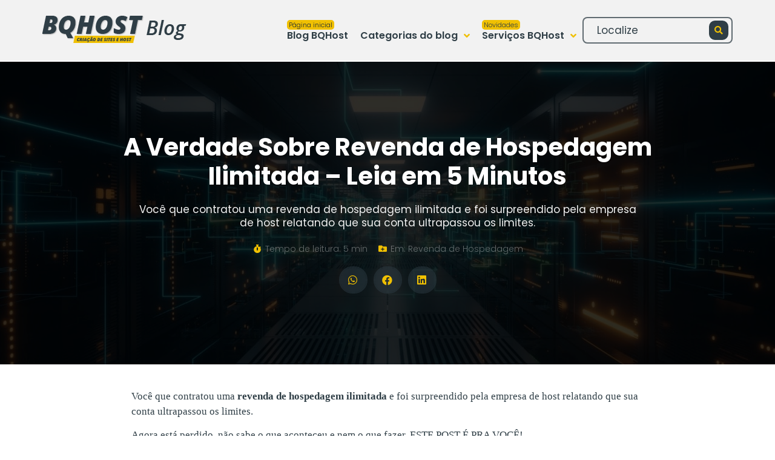

--- FILE ---
content_type: text/html; charset=UTF-8
request_url: https://bqhost.com.br/blog/a-verdade-sobre-revenda-de-hospedagem-ilimitada/
body_size: 27517
content:
<!doctype html>
<html lang="pt-BR" prefix="og: https://ogp.me/ns#">
<head>
	<meta charset="UTF-8">
		<meta name="viewport" content="width=device-width, initial-scale=1">
	<link rel="profile" href="http://gmpg.org/xfn/11">
	
<!-- Otimização de mecanismos de pesquisa feita por Rank Math - https://s.rankmath.com/home -->
<title>A Verdade Sobre Revenda de Hospedagem Ilimitada - Leia em 5 Minutos | BQHost</title>
<meta name="description" content="Você que contratou uma revenda de hospedagem ilimitada e foi surpreendido pela empresa de host relatando que sua conta ultrapassou os limites."/>
<meta name="robots" content="follow, index, max-snippet:-1, max-video-preview:-1, max-image-preview:large"/>
<link rel="canonical" href="https://bqhost.com.br/blog/a-verdade-sobre-revenda-de-hospedagem-ilimitada/" />
<meta property="og:locale" content="pt_BR" />
<meta property="og:type" content="article" />
<meta property="og:title" content="A Verdade Sobre Revenda de Hospedagem Ilimitada - Leia em 5 Minutos | BQHost" />
<meta property="og:description" content="Você que contratou uma revenda de hospedagem ilimitada e foi surpreendido pela empresa de host relatando que sua conta ultrapassou os limites." />
<meta property="og:url" content="https://bqhost.com.br/blog/a-verdade-sobre-revenda-de-hospedagem-ilimitada/" />
<meta property="og:site_name" content="BQHost" />
<meta property="article:publisher" content="https://www.facebook.com/bqhost/" />
<meta property="article:section" content="Revenda de Hospedagem" />
<meta property="og:updated_time" content="2021-09-22T14:19:12-03:00" />
<meta property="og:image" content="https://bqhost.com.br/medias/A-Verdade-Sobre-Revenda-de-Hospedagem-Ilimitada-–-Leia-em-10-Minutos.jpg" />
<meta property="og:image:secure_url" content="https://bqhost.com.br/medias/A-Verdade-Sobre-Revenda-de-Hospedagem-Ilimitada-–-Leia-em-10-Minutos.jpg" />
<meta property="og:image:width" content="1280" />
<meta property="og:image:height" content="720" />
<meta property="og:image:alt" content="A Verdade Sobre Revenda de Hospedagem Ilimitada – Leia em 5 Minutos" />
<meta property="og:image:type" content="image/jpeg" />
<meta name="twitter:card" content="summary_large_image" />
<meta name="twitter:title" content="A Verdade Sobre Revenda de Hospedagem Ilimitada - Leia em 5 Minutos | BQHost" />
<meta name="twitter:description" content="Você que contratou uma revenda de hospedagem ilimitada e foi surpreendido pela empresa de host relatando que sua conta ultrapassou os limites." />
<meta name="twitter:image" content="https://bqhost.com.br/medias/A-Verdade-Sobre-Revenda-de-Hospedagem-Ilimitada-–-Leia-em-10-Minutos.jpg" />
<script type="application/ld+json" class="rank-math-schema">{"@context":"https://schema.org","@graph":[{"@type":"Organization","@id":"https://bqhost.com.br/#organization","name":"BQHost - Cria\u00e7\u00e3o e Desenvolvimento de Sites","logo":{"@type":"ImageObject","@id":"https://bqhost.com.br/#logo","url":"https://bqhost.com.br/medias/Logo-BQHost-para-o-Google.jpg","caption":"BQHost - Cria\u00e7\u00e3o e Desenvolvimento de Sites","inLanguage":"pt-BR","width":"1080","height":"1080"}},{"@type":"WebSite","@id":"https://bqhost.com.br/#website","url":"https://bqhost.com.br","name":"BQHost - Cria\u00e7\u00e3o e Desenvolvimento de Sites","publisher":{"@id":"https://bqhost.com.br/#organization"},"inLanguage":"pt-BR"},{"@type":"ImageObject","@id":"https://bqhost.com.br/medias/A-Verdade-Sobre-Revenda-de-Hospedagem-Ilimitada-\u2013-Leia-em-10-Minutos.jpg","url":"https://bqhost.com.br/medias/A-Verdade-Sobre-Revenda-de-Hospedagem-Ilimitada-\u2013-Leia-em-10-Minutos.jpg","width":"1280","height":"720","caption":"A Verdade Sobre Revenda de Hospedagem Ilimitada \u2013 Leia em 5 Minutos","inLanguage":"pt-BR"},{"@type":"Person","@id":"https://bqhost.com.br/author/mariane/","name":"Mariane de Paula","url":"https://bqhost.com.br/author/mariane/","image":{"@type":"ImageObject","@id":"https://secure.gravatar.com/avatar/604115eff8708351845f4be6649c9da99b2627ba842aa27d1da90258fcbddb59?s=96&amp;d=mm&amp;r=g","url":"https://secure.gravatar.com/avatar/604115eff8708351845f4be6649c9da99b2627ba842aa27d1da90258fcbddb59?s=96&amp;d=mm&amp;r=g","caption":"Mariane de Paula","inLanguage":"pt-BR"},"sameAs":["https://bqhost.com.br/"],"worksFor":{"@id":"https://bqhost.com.br/#organization"}},{"@type":"WebPage","@id":"https://bqhost.com.br/blog/a-verdade-sobre-revenda-de-hospedagem-ilimitada/#webpage","url":"https://bqhost.com.br/blog/a-verdade-sobre-revenda-de-hospedagem-ilimitada/","name":"A Verdade Sobre Revenda de Hospedagem Ilimitada - Leia em 5 Minutos | BQHost","datePublished":"2019-05-06T17:55:07-03:00","dateModified":"2021-09-22T14:19:12-03:00","author":{"@id":"https://bqhost.com.br/author/mariane/"},"isPartOf":{"@id":"https://bqhost.com.br/#website"},"primaryImageOfPage":{"@id":"https://bqhost.com.br/medias/A-Verdade-Sobre-Revenda-de-Hospedagem-Ilimitada-\u2013-Leia-em-10-Minutos.jpg"},"inLanguage":"pt-BR"},{"@type":"BlogPosting","headline":"A Verdade Sobre Revenda de Hospedagem Ilimitada - Leia em 5 Minutos | BQHost","datePublished":"2019-05-06T17:55:07-03:00","dateModified":"2021-09-22T14:19:12-03:00","author":{"@type":"Person","name":"Mariane de Paula"},"publisher":{"@id":"https://bqhost.com.br/#organization"},"description":"Voc\u00ea que contratou uma revenda de hospedagem ilimitada e foi surpreendido pela empresa de host relatando que sua conta ultrapassou os limites.","name":"A Verdade Sobre Revenda de Hospedagem Ilimitada - Leia em 5 Minutos | BQHost","@id":"https://bqhost.com.br/blog/a-verdade-sobre-revenda-de-hospedagem-ilimitada/#richSnippet","isPartOf":{"@id":"https://bqhost.com.br/blog/a-verdade-sobre-revenda-de-hospedagem-ilimitada/#webpage"},"image":{"@id":"https://bqhost.com.br/medias/A-Verdade-Sobre-Revenda-de-Hospedagem-Ilimitada-\u2013-Leia-em-10-Minutos.jpg"},"inLanguage":"pt-BR","mainEntityOfPage":{"@id":"https://bqhost.com.br/blog/a-verdade-sobre-revenda-de-hospedagem-ilimitada/#webpage"}}]}</script>
<!-- /Rank Math WordPress SEO plugin -->

<link href='https://fonts.gstatic.com' crossorigin rel='preconnect' />
<link rel="alternate" type="application/rss+xml" title="Feed para BQHost &raquo;" href="https://bqhost.com.br/feed/" />
<link rel="alternate" type="application/rss+xml" title="Feed de comentários para BQHost &raquo;" href="https://bqhost.com.br/comments/feed/" />
<link rel="alternate" type="application/rss+xml" title="Feed de comentários para BQHost &raquo; A Verdade Sobre Revenda de Hospedagem Ilimitada &#8211; Leia em 5 Minutos" href="https://bqhost.com.br/blog/a-verdade-sobre-revenda-de-hospedagem-ilimitada/feed/" />
<link rel="alternate" title="oEmbed (JSON)" type="application/json+oembed" href="https://bqhost.com.br/wp-json/oembed/1.0/embed?url=https%3A%2F%2Fbqhost.com.br%2Fblog%2Fa-verdade-sobre-revenda-de-hospedagem-ilimitada%2F" />
<link rel="alternate" title="oEmbed (XML)" type="text/xml+oembed" href="https://bqhost.com.br/wp-json/oembed/1.0/embed?url=https%3A%2F%2Fbqhost.com.br%2Fblog%2Fa-verdade-sobre-revenda-de-hospedagem-ilimitada%2F&#038;format=xml" />
<style id='wp-img-auto-sizes-contain-inline-css' type='text/css'>
img:is([sizes=auto i],[sizes^="auto," i]){contain-intrinsic-size:3000px 1500px}
/*# sourceURL=wp-img-auto-sizes-contain-inline-css */
</style>
<style id='wp-emoji-styles-inline-css' type='text/css'>

	img.wp-smiley, img.emoji {
		display: inline !important;
		border: none !important;
		box-shadow: none !important;
		height: 1em !important;
		width: 1em !important;
		margin: 0 0.07em !important;
		vertical-align: -0.1em !important;
		background: none !important;
		padding: 0 !important;
	}
/*# sourceURL=wp-emoji-styles-inline-css */
</style>
<link rel='stylesheet' id='wp-block-library-css' href='https://bqhost.com.br/recursos/css/dist/block-library/style.min.css?ver=6.9' type='text/css' media='all' />
<style id='global-styles-inline-css' type='text/css'>
:root{--wp--preset--aspect-ratio--square: 1;--wp--preset--aspect-ratio--4-3: 4/3;--wp--preset--aspect-ratio--3-4: 3/4;--wp--preset--aspect-ratio--3-2: 3/2;--wp--preset--aspect-ratio--2-3: 2/3;--wp--preset--aspect-ratio--16-9: 16/9;--wp--preset--aspect-ratio--9-16: 9/16;--wp--preset--color--black: #000000;--wp--preset--color--cyan-bluish-gray: #abb8c3;--wp--preset--color--white: #ffffff;--wp--preset--color--pale-pink: #f78da7;--wp--preset--color--vivid-red: #cf2e2e;--wp--preset--color--luminous-vivid-orange: #ff6900;--wp--preset--color--luminous-vivid-amber: #fcb900;--wp--preset--color--light-green-cyan: #7bdcb5;--wp--preset--color--vivid-green-cyan: #00d084;--wp--preset--color--pale-cyan-blue: #8ed1fc;--wp--preset--color--vivid-cyan-blue: #0693e3;--wp--preset--color--vivid-purple: #9b51e0;--wp--preset--gradient--vivid-cyan-blue-to-vivid-purple: linear-gradient(135deg,rgb(6,147,227) 0%,rgb(155,81,224) 100%);--wp--preset--gradient--light-green-cyan-to-vivid-green-cyan: linear-gradient(135deg,rgb(122,220,180) 0%,rgb(0,208,130) 100%);--wp--preset--gradient--luminous-vivid-amber-to-luminous-vivid-orange: linear-gradient(135deg,rgb(252,185,0) 0%,rgb(255,105,0) 100%);--wp--preset--gradient--luminous-vivid-orange-to-vivid-red: linear-gradient(135deg,rgb(255,105,0) 0%,rgb(207,46,46) 100%);--wp--preset--gradient--very-light-gray-to-cyan-bluish-gray: linear-gradient(135deg,rgb(238,238,238) 0%,rgb(169,184,195) 100%);--wp--preset--gradient--cool-to-warm-spectrum: linear-gradient(135deg,rgb(74,234,220) 0%,rgb(151,120,209) 20%,rgb(207,42,186) 40%,rgb(238,44,130) 60%,rgb(251,105,98) 80%,rgb(254,248,76) 100%);--wp--preset--gradient--blush-light-purple: linear-gradient(135deg,rgb(255,206,236) 0%,rgb(152,150,240) 100%);--wp--preset--gradient--blush-bordeaux: linear-gradient(135deg,rgb(254,205,165) 0%,rgb(254,45,45) 50%,rgb(107,0,62) 100%);--wp--preset--gradient--luminous-dusk: linear-gradient(135deg,rgb(255,203,112) 0%,rgb(199,81,192) 50%,rgb(65,88,208) 100%);--wp--preset--gradient--pale-ocean: linear-gradient(135deg,rgb(255,245,203) 0%,rgb(182,227,212) 50%,rgb(51,167,181) 100%);--wp--preset--gradient--electric-grass: linear-gradient(135deg,rgb(202,248,128) 0%,rgb(113,206,126) 100%);--wp--preset--gradient--midnight: linear-gradient(135deg,rgb(2,3,129) 0%,rgb(40,116,252) 100%);--wp--preset--font-size--small: 13px;--wp--preset--font-size--medium: 20px;--wp--preset--font-size--large: 36px;--wp--preset--font-size--x-large: 42px;--wp--preset--spacing--20: 0.44rem;--wp--preset--spacing--30: 0.67rem;--wp--preset--spacing--40: 1rem;--wp--preset--spacing--50: 1.5rem;--wp--preset--spacing--60: 2.25rem;--wp--preset--spacing--70: 3.38rem;--wp--preset--spacing--80: 5.06rem;--wp--preset--shadow--natural: 6px 6px 9px rgba(0, 0, 0, 0.2);--wp--preset--shadow--deep: 12px 12px 50px rgba(0, 0, 0, 0.4);--wp--preset--shadow--sharp: 6px 6px 0px rgba(0, 0, 0, 0.2);--wp--preset--shadow--outlined: 6px 6px 0px -3px rgb(255, 255, 255), 6px 6px rgb(0, 0, 0);--wp--preset--shadow--crisp: 6px 6px 0px rgb(0, 0, 0);}:where(.is-layout-flex){gap: 0.5em;}:where(.is-layout-grid){gap: 0.5em;}body .is-layout-flex{display: flex;}.is-layout-flex{flex-wrap: wrap;align-items: center;}.is-layout-flex > :is(*, div){margin: 0;}body .is-layout-grid{display: grid;}.is-layout-grid > :is(*, div){margin: 0;}:where(.wp-block-columns.is-layout-flex){gap: 2em;}:where(.wp-block-columns.is-layout-grid){gap: 2em;}:where(.wp-block-post-template.is-layout-flex){gap: 1.25em;}:where(.wp-block-post-template.is-layout-grid){gap: 1.25em;}.has-black-color{color: var(--wp--preset--color--black) !important;}.has-cyan-bluish-gray-color{color: var(--wp--preset--color--cyan-bluish-gray) !important;}.has-white-color{color: var(--wp--preset--color--white) !important;}.has-pale-pink-color{color: var(--wp--preset--color--pale-pink) !important;}.has-vivid-red-color{color: var(--wp--preset--color--vivid-red) !important;}.has-luminous-vivid-orange-color{color: var(--wp--preset--color--luminous-vivid-orange) !important;}.has-luminous-vivid-amber-color{color: var(--wp--preset--color--luminous-vivid-amber) !important;}.has-light-green-cyan-color{color: var(--wp--preset--color--light-green-cyan) !important;}.has-vivid-green-cyan-color{color: var(--wp--preset--color--vivid-green-cyan) !important;}.has-pale-cyan-blue-color{color: var(--wp--preset--color--pale-cyan-blue) !important;}.has-vivid-cyan-blue-color{color: var(--wp--preset--color--vivid-cyan-blue) !important;}.has-vivid-purple-color{color: var(--wp--preset--color--vivid-purple) !important;}.has-black-background-color{background-color: var(--wp--preset--color--black) !important;}.has-cyan-bluish-gray-background-color{background-color: var(--wp--preset--color--cyan-bluish-gray) !important;}.has-white-background-color{background-color: var(--wp--preset--color--white) !important;}.has-pale-pink-background-color{background-color: var(--wp--preset--color--pale-pink) !important;}.has-vivid-red-background-color{background-color: var(--wp--preset--color--vivid-red) !important;}.has-luminous-vivid-orange-background-color{background-color: var(--wp--preset--color--luminous-vivid-orange) !important;}.has-luminous-vivid-amber-background-color{background-color: var(--wp--preset--color--luminous-vivid-amber) !important;}.has-light-green-cyan-background-color{background-color: var(--wp--preset--color--light-green-cyan) !important;}.has-vivid-green-cyan-background-color{background-color: var(--wp--preset--color--vivid-green-cyan) !important;}.has-pale-cyan-blue-background-color{background-color: var(--wp--preset--color--pale-cyan-blue) !important;}.has-vivid-cyan-blue-background-color{background-color: var(--wp--preset--color--vivid-cyan-blue) !important;}.has-vivid-purple-background-color{background-color: var(--wp--preset--color--vivid-purple) !important;}.has-black-border-color{border-color: var(--wp--preset--color--black) !important;}.has-cyan-bluish-gray-border-color{border-color: var(--wp--preset--color--cyan-bluish-gray) !important;}.has-white-border-color{border-color: var(--wp--preset--color--white) !important;}.has-pale-pink-border-color{border-color: var(--wp--preset--color--pale-pink) !important;}.has-vivid-red-border-color{border-color: var(--wp--preset--color--vivid-red) !important;}.has-luminous-vivid-orange-border-color{border-color: var(--wp--preset--color--luminous-vivid-orange) !important;}.has-luminous-vivid-amber-border-color{border-color: var(--wp--preset--color--luminous-vivid-amber) !important;}.has-light-green-cyan-border-color{border-color: var(--wp--preset--color--light-green-cyan) !important;}.has-vivid-green-cyan-border-color{border-color: var(--wp--preset--color--vivid-green-cyan) !important;}.has-pale-cyan-blue-border-color{border-color: var(--wp--preset--color--pale-cyan-blue) !important;}.has-vivid-cyan-blue-border-color{border-color: var(--wp--preset--color--vivid-cyan-blue) !important;}.has-vivid-purple-border-color{border-color: var(--wp--preset--color--vivid-purple) !important;}.has-vivid-cyan-blue-to-vivid-purple-gradient-background{background: var(--wp--preset--gradient--vivid-cyan-blue-to-vivid-purple) !important;}.has-light-green-cyan-to-vivid-green-cyan-gradient-background{background: var(--wp--preset--gradient--light-green-cyan-to-vivid-green-cyan) !important;}.has-luminous-vivid-amber-to-luminous-vivid-orange-gradient-background{background: var(--wp--preset--gradient--luminous-vivid-amber-to-luminous-vivid-orange) !important;}.has-luminous-vivid-orange-to-vivid-red-gradient-background{background: var(--wp--preset--gradient--luminous-vivid-orange-to-vivid-red) !important;}.has-very-light-gray-to-cyan-bluish-gray-gradient-background{background: var(--wp--preset--gradient--very-light-gray-to-cyan-bluish-gray) !important;}.has-cool-to-warm-spectrum-gradient-background{background: var(--wp--preset--gradient--cool-to-warm-spectrum) !important;}.has-blush-light-purple-gradient-background{background: var(--wp--preset--gradient--blush-light-purple) !important;}.has-blush-bordeaux-gradient-background{background: var(--wp--preset--gradient--blush-bordeaux) !important;}.has-luminous-dusk-gradient-background{background: var(--wp--preset--gradient--luminous-dusk) !important;}.has-pale-ocean-gradient-background{background: var(--wp--preset--gradient--pale-ocean) !important;}.has-electric-grass-gradient-background{background: var(--wp--preset--gradient--electric-grass) !important;}.has-midnight-gradient-background{background: var(--wp--preset--gradient--midnight) !important;}.has-small-font-size{font-size: var(--wp--preset--font-size--small) !important;}.has-medium-font-size{font-size: var(--wp--preset--font-size--medium) !important;}.has-large-font-size{font-size: var(--wp--preset--font-size--large) !important;}.has-x-large-font-size{font-size: var(--wp--preset--font-size--x-large) !important;}
/*# sourceURL=global-styles-inline-css */
</style>

<style id='classic-theme-styles-inline-css' type='text/css'>
/*! This file is auto-generated */
.wp-block-button__link{color:#fff;background-color:#32373c;border-radius:9999px;box-shadow:none;text-decoration:none;padding:calc(.667em + 2px) calc(1.333em + 2px);font-size:1.125em}.wp-block-file__button{background:#32373c;color:#fff;text-decoration:none}
/*# sourceURL=/wp-includes/css/classic-themes.min.css */
</style>
<link rel='stylesheet' id='jet-engine-frontend-css' href='https://bqhost.com.br/conteudo/plugins/jet-engine/assets/css/frontend.css?ver=2.8.3' type='text/css' media='all' />
<link rel='stylesheet' id='hello-elementor-css' href='https://bqhost.com.br/conteudo/themes/hello-elementor/style.min.css?ver=2.3.1' type='text/css' media='all' />
<link rel='stylesheet' id='hello-elementor-theme-style-css' href='https://bqhost.com.br/conteudo/themes/hello-elementor/theme.min.css?ver=2.3.1' type='text/css' media='all' />
<link rel='stylesheet' id='font-awesome-all-css' href='https://bqhost.com.br/conteudo/plugins/jet-menu/assets/public/lib/font-awesome/css/all.min.css?ver=5.12.0' type='text/css' media='all' />
<link rel='stylesheet' id='font-awesome-v4-shims-css' href='https://bqhost.com.br/conteudo/plugins/jet-menu/assets/public/lib/font-awesome/css/v4-shims.min.css?ver=5.12.0' type='text/css' media='all' />
<link rel='stylesheet' id='jet-menu-public-css' href='https://bqhost.com.br/conteudo/plugins/jet-menu/assets/public/css/public.css?ver=2.0.9' type='text/css' media='all' />
<link rel='stylesheet' id='jet-menu-general-css' href='https://bqhost.com.br/medias/jet-menu/jet-menu-general.css?ver=1726181266' type='text/css' media='all' />
<link rel='stylesheet' id='jet-elements-css' href='https://bqhost.com.br/conteudo/plugins/jet-elements/assets/css/jet-elements.css?ver=2.5.7' type='text/css' media='all' />
<link rel='stylesheet' id='jet-elements-skin-css' href='https://bqhost.com.br/conteudo/plugins/jet-elements/assets/css/jet-elements-skin.css?ver=2.5.7' type='text/css' media='all' />
<link rel='stylesheet' id='elementor-icons-css' href='https://bqhost.com.br/conteudo/plugins/elementor/assets/lib/eicons/css/elementor-icons.min.css?ver=5.11.0' type='text/css' media='all' />
<link rel='stylesheet' id='elementor-animations-css' href='https://bqhost.com.br/conteudo/plugins/elementor/assets/lib/animations/animations.min.css?ver=3.2.4' type='text/css' media='all' />
<link rel='stylesheet' id='elementor-frontend-css' href='https://bqhost.com.br/conteudo/plugins/elementor/assets/css/frontend.min.css?ver=3.2.4' type='text/css' media='all' />
<style id='elementor-frontend-inline-css' type='text/css'>
@font-face{font-family:eicons;src:url(https://bqhost.com.br/conteudo/plugins/elementor/assets/lib/eicons/fonts/eicons.eot?5.10.0);src:url(https://bqhost.com.br/conteudo/plugins/elementor/assets/lib/eicons/fonts/eicons.eot?5.10.0#iefix) format("embedded-opentype"),url(https://bqhost.com.br/conteudo/plugins/elementor/assets/lib/eicons/fonts/eicons.woff2?5.10.0) format("woff2"),url(https://bqhost.com.br/conteudo/plugins/elementor/assets/lib/eicons/fonts/eicons.woff?5.10.0) format("woff"),url(https://bqhost.com.br/conteudo/plugins/elementor/assets/lib/eicons/fonts/eicons.ttf?5.10.0) format("truetype"),url(https://bqhost.com.br/conteudo/plugins/elementor/assets/lib/eicons/fonts/eicons.svg?5.10.0#eicon) format("svg");font-weight:400;font-style:normal}
.elementor-8921 .elementor-element.elementor-element-4f764c3:not(.elementor-motion-effects-element-type-background), .elementor-8921 .elementor-element.elementor-element-4f764c3 > .elementor-motion-effects-container > .elementor-motion-effects-layer{background-image:url("https://bqhost.com.br/medias/A-Verdade-Sobre-Revenda-de-Hospedagem-Ilimitada-–-Leia-em-10-Minutos.jpg");}
/*# sourceURL=elementor-frontend-inline-css */
</style>
<link rel='stylesheet' id='elementor-post-681-css' href='https://bqhost.com.br/medias/elementor/css/post-681.css?ver=1752053162' type='text/css' media='all' />
<link rel='stylesheet' id='elementor-pro-css' href='https://bqhost.com.br/conteudo/plugins/elementor-pro/assets/css/frontend.min.css?ver=3.2.1' type='text/css' media='all' />
<link rel='stylesheet' id='jet-search-css' href='https://bqhost.com.br/conteudo/plugins/jet-search/assets/css/jet-search.css?ver=2.1.11' type='text/css' media='all' />
<link rel='stylesheet' id='jet-tricks-frontend-css' href='https://bqhost.com.br/conteudo/plugins/jet-tricks/assets/css/jet-tricks-frontend.css?ver=1.3.7' type='text/css' media='all' />
<link rel='stylesheet' id='font-awesome-5-all-css' href='https://bqhost.com.br/conteudo/plugins/elementor/assets/lib/font-awesome/css/all.min.css?ver=3.2.4' type='text/css' media='all' />
<link rel='stylesheet' id='font-awesome-4-shim-css' href='https://bqhost.com.br/conteudo/plugins/elementor/assets/lib/font-awesome/css/v4-shims.min.css?ver=3.2.4' type='text/css' media='all' />
<link rel='stylesheet' id='elementor-global-css' href='https://bqhost.com.br/medias/elementor/css/global.css?ver=1752053163' type='text/css' media='all' />
<link rel='stylesheet' id='elementor-post-8922-css' href='https://bqhost.com.br/medias/elementor/css/post-8922.css?ver=1752053829' type='text/css' media='all' />
<link rel='stylesheet' id='elementor-post-10531-css' href='https://bqhost.com.br/medias/elementor/css/post-10531.css?ver=1752053163' type='text/css' media='all' />
<link rel='stylesheet' id='elementor-post-8921-css' href='https://bqhost.com.br/medias/elementor/css/post-8921.css?ver=1768569981' type='text/css' media='all' />
<link rel='stylesheet' id='elementor-post-20284-css' href='https://bqhost.com.br/medias/elementor/css/post-20284.css?ver=1752053163' type='text/css' media='all' />
<link rel='stylesheet' id='elementor-post-1946-css' href='https://bqhost.com.br/medias/elementor/css/post-1946.css?ver=1768398556' type='text/css' media='all' />
<link rel='stylesheet' id='elementor-icons-shared-0-css' href='https://bqhost.com.br/conteudo/plugins/elementor/assets/lib/font-awesome/css/fontawesome.min.css?ver=5.15.1' type='text/css' media='all' />
<link rel='stylesheet' id='elementor-icons-fa-solid-css' href='https://bqhost.com.br/conteudo/plugins/elementor/assets/lib/font-awesome/css/solid.min.css?ver=5.15.1' type='text/css' media='all' />
<link rel='stylesheet' id='elementor-icons-fa-brands-css' href='https://bqhost.com.br/conteudo/plugins/elementor/assets/lib/font-awesome/css/brands.min.css?ver=5.15.1' type='text/css' media='all' />
<script type="text/javascript" src="https://bqhost.com.br/recursos/js/jquery/jquery.min.js?ver=3.7.1" id="jquery-core-js"></script>
<script type="text/javascript" src="https://bqhost.com.br/recursos/js/jquery/jquery-migrate.min.js?ver=3.4.1" id="jquery-migrate-js"></script>
<script data-rocketlazyloadscript='https://bqhost.com.br/conteudo/plugins/elementor/assets/lib/font-awesome/js/v4-shims.min.js?ver=3.2.4' type="text/javascript"  id="font-awesome-4-shim-js"></script>
<link rel="https://api.w.org/" href="https://bqhost.com.br/wp-json/" /><link rel="alternate" title="JSON" type="application/json" href="https://bqhost.com.br/wp-json/wp/v2/posts/3578" /><link rel="EditURI" type="application/rsd+xml" title="RSD" href="https://bqhost.com.br/bqxmlrpc.php?rsd" />
<meta name="generator" content="WordPress 6.9" />
<link rel='shortlink' href='https://bqhost.com.br/?p=3578' />
<!-- Google Tag Manager -->
<script data-rocketlazyloadscript='[data-uri]' ></script>
<!-- End Google Tag Manager -->
<link rel="icon" href="https://bqhost.com.br/medias/2021/04/cropped-Favicon-BQHost-32x32.png" sizes="32x32" />
<link rel="icon" href="https://bqhost.com.br/medias/2021/04/cropped-Favicon-BQHost-192x192.png" sizes="192x192" />
<link rel="apple-touch-icon" href="https://bqhost.com.br/medias/2021/04/cropped-Favicon-BQHost-180x180.png" />
<meta name="msapplication-TileImage" content="https://bqhost.com.br/medias/2021/04/cropped-Favicon-BQHost-270x270.png" />
<link rel='stylesheet' id='elementor-post-9025-css' href='https://bqhost.com.br/medias/elementor/css/post-9025.css?ver=1752053829' type='text/css' media='all' />
<link rel='stylesheet' id='elementor-post-9139-css' href='https://bqhost.com.br/medias/elementor/css/post-9139.css?ver=1752053829' type='text/css' media='all' />
<link rel='stylesheet' id='elementor-post-9118-css' href='https://bqhost.com.br/medias/elementor/css/post-9118.css?ver=1752053829' type='text/css' media='all' />
<link rel='stylesheet' id='elementor-post-9131-css' href='https://bqhost.com.br/medias/elementor/css/post-9131.css?ver=1752053829' type='text/css' media='all' />
</head>
<body class="wp-singular post-template-default single single-post postid-3578 single-format-standard wp-theme-hello-elementor jet-desktop-menu-active elementor-default elementor-kit-681 elementor-page-8921">

<!-- Google Tag Manager (noscript) -->
<noscript><iframe src="https://www.googletagmanager.com/ns.html?id=GTM-MCTJVJJ"
height="0" width="0" style="display:none;visibility:hidden"></iframe></noscript>
<!-- End Google Tag Manager (noscript) -->
		<div data-elementor-type="header" data-elementor-id="8922" class="elementor elementor-8922 elementor-location-header" data-elementor-settings="[]">
		<div class="elementor-section-wrap">
					<section class="elementor-section elementor-top-section elementor-element elementor-element-442cbf19 elementor-section-content-middle elementor-section-height-min-height jedv-enabled--yes elementor-section-boxed elementor-section-height-default elementor-section-items-middle" data-id="442cbf19" data-element_type="section" data-settings="{&quot;background_background&quot;:&quot;classic&quot;}">
							<div class="elementor-background-overlay"></div>
							<div class="elementor-container elementor-column-gap-no">
					<div class="elementor-column elementor-col-50 elementor-top-column elementor-element elementor-element-76e5e21" data-id="76e5e21" data-element_type="column">
			<div class="elementor-widget-wrap elementor-element-populated">
								<div class="elementor-element elementor-element-776e9f64 elementor-widget elementor-widget-image" data-id="776e9f64" data-element_type="widget" data-widget_type="image.default">
				<div class="elementor-widget-container">
																<a href="https://bqhost.com.br">
							<img width="238" height="45" src="https://bqhost.com.br/medias/BQHost-Blog-Logotipo.png" class="attachment-full size-full" alt="BQHost Blog" decoding="async" />								</a>
															</div>
				</div>
					</div>
		</div>
				<div class="elementor-column elementor-col-50 elementor-top-column elementor-element elementor-element-649f1601" data-id="649f1601" data-element_type="column">
			<div class="elementor-widget-wrap elementor-element-populated">
								<div class="elementor-element elementor-element-dcda995 elementor-widget__width-initial elementor-widget elementor-widget-jet-mega-menu" data-id="dcda995" data-element_type="widget" data-widget_type="jet-mega-menu.default">
				<div class="elementor-widget-container">
			<div class="menu-blog-menu-container"><div class="jet-menu-container"><div class="jet-menu-inner"><ul class="jet-menu jet-menu--animation-type-fade jet-menu--roll-up"><li id="jet-menu-item-9092" class="jet-menu-item jet-menu-item-type-post_type jet-menu-item-object-page jet-has-roll-up jet-simple-menu-item jet-regular-item jet-menu-item-9092"><a href="https://bqhost.com.br/blog/" class="top-level-link"><div class="jet-menu-item-wrapper"><div class="jet-menu-title">Blog BQHost</div><small class="jet-menu-badge"><span class="jet-menu-badge__inner">Página inicial</span></small></div></a></li>
<li id="jet-menu-item-9093" class="jet-menu-item jet-menu-item-type-custom jet-menu-item-object-custom jet-menu-item-has-children jet-has-roll-up jet-simple-menu-item jet-regular-item jet-menu-item-9093"><a href="#" class="top-level-link"><div class="jet-menu-item-wrapper"><div class="jet-menu-title">Categorias do blog</div><i class="jet-dropdown-arrow fa fa-angle-down"></i></div></a>
<ul  class="jet-sub-menu">
	<li id="jet-menu-item-10795" class="jet-menu-item jet-menu-item-type-taxonomy jet-menu-item-object-category jet-has-roll-up jet-simple-menu-item jet-regular-item jet-menu-item-10795 jet-sub-menu-item"><a href="https://bqhost.com.br/categorias/criacao-de-sites/" class="sub-level-link"><div class="jet-menu-item-wrapper"><div class="jet-menu-title">Criação de Sites</div></div></a></li>
	<li id="jet-menu-item-20454" class="jet-menu-item jet-menu-item-type-taxonomy jet-menu-item-object-category jet-has-roll-up jet-simple-menu-item jet-regular-item jet-menu-item-20454 jet-sub-menu-item"><a href="https://bqhost.com.br/categorias/revenda-de-sites/" class="sub-level-link"><div class="jet-menu-item-wrapper"><div class="jet-menu-title">Revenda de sites</div></div></a></li>
	<li id="jet-menu-item-10798" class="jet-menu-item jet-menu-item-type-taxonomy jet-menu-item-object-category jet-has-roll-up jet-simple-menu-item jet-regular-item jet-menu-item-10798 jet-sub-menu-item"><a href="https://bqhost.com.br/categorias/marketing-digital/" class="sub-level-link"><div class="jet-menu-item-wrapper"><div class="jet-menu-title">Marketing Digital</div></div></a></li>
	<li id="jet-menu-item-10799" class="jet-menu-item jet-menu-item-type-taxonomy jet-menu-item-object-category jet-has-roll-up jet-simple-menu-item jet-regular-item jet-menu-item-10799 jet-sub-menu-item"><a href="https://bqhost.com.br/categorias/registro-de-dominios/" class="sub-level-link"><div class="jet-menu-item-wrapper"><div class="jet-menu-title">Registro de Domínios</div></div></a></li>
</ul>
</li>
<li id="jet-menu-item-9096" class="jet-menu-item jet-menu-item-type-custom jet-menu-item-object-custom jet-menu-item-has-children jet-has-roll-up jet-simple-menu-item jet-regular-item jet-menu-item-9096"><a href="#" class="top-level-link"><div class="jet-menu-item-wrapper"><div class="jet-menu-title">Serviços BQHost</div><small class="jet-menu-badge"><span class="jet-menu-badge__inner">Novidades</span></small><i class="jet-dropdown-arrow fa fa-angle-down"></i></div></a>
<ul  class="jet-sub-menu">
	<li id="jet-menu-item-20455" class="jet-menu-item jet-menu-item-type-post_type jet-menu-item-object-page jet-has-roll-up jet-simple-menu-item jet-regular-item jet-menu-item-20455 jet-sub-menu-item"><a href="https://bqhost.com.br/criacao-de-site-profissional/" class="sub-level-link"><div class="jet-menu-item-wrapper"><div class="jet-menu-title">Criação de Sites Profissionais</div></div></a></li>
	<li id="jet-menu-item-9100" class="jet-menu-item jet-menu-item-type-post_type jet-menu-item-object-page jet-has-roll-up jet-simple-menu-item jet-regular-item jet-menu-item-9100 jet-sub-menu-item"><a href="https://bqhost.com.br/?page_id=7465" class="sub-level-link"><div class="jet-menu-item-wrapper"><div class="jet-menu-title">Revenda de Sites</div></div></a></li>
	<li id="jet-menu-item-9101" class="jet-menu-item jet-menu-item-type-post_type jet-menu-item-object-page jet-has-roll-up jet-simple-menu-item jet-regular-item jet-menu-item-9101 jet-sub-menu-item"><a href="https://bqhost.com.br/?page_id=8338" class="sub-level-link"><div class="jet-menu-item-wrapper"><div class="jet-menu-title">Site Revenda 4.0</div></div></a></li>
	<li id="jet-menu-item-9107" class="jet-menu-item jet-menu-item-type-post_type jet-menu-item-object-page jet-has-roll-up jet-simple-menu-item jet-regular-item jet-menu-item-9107 jet-sub-menu-item"><a href="https://bqhost.com.br/bqhostcontrol/" class="sub-level-link"><div class="jet-menu-item-wrapper"><div class="jet-menu-title">BQHost Control 2.2</div></div></a></li>
</ul>
</li>
</ul></div></div></div>		</div>
				</div>
				<div class="elementor-element elementor-element-1dea1838 jedv-enabled--yes elementor-widget__width-initial elementor-widget elementor-widget-jet-ajax-search" data-id="1dea1838" data-element_type="widget" data-widget_type="jet-ajax-search.default">
				<div class="elementor-widget-container">
			<div class="elementor-jet-ajax-search jet-search">
<div class="jet-ajax-search" data-settings="{&quot;search_source&quot;:[&quot;post&quot;],&quot;search_taxonomy&quot;:&quot;&quot;,&quot;include_terms_ids&quot;:&quot;&quot;,&quot;exclude_terms_ids&quot;:&quot;&quot;,&quot;exclude_posts_ids&quot;:&quot;&quot;,&quot;custom_fields_source&quot;:&quot;&quot;,&quot;limit_query&quot;:7,&quot;limit_query_tablet&quot;:&quot;&quot;,&quot;limit_query_mobile&quot;:&quot;&quot;,&quot;limit_query_in_result_area&quot;:25,&quot;results_order_by&quot;:&quot;relevance&quot;,&quot;results_order&quot;:&quot;asc&quot;,&quot;sentence&quot;:&quot;&quot;,&quot;results_area_width_by&quot;:&quot;custom&quot;,&quot;thumbnail_visible&quot;:&quot;yes&quot;,&quot;thumbnail_size&quot;:&quot;thumbnail&quot;,&quot;thumbnail_placeholder&quot;:{&quot;url&quot;:&quot;https:\/\/bqhost.com.br\/conteudo\/plugins\/elementor\/assets\/images\/placeholder.png&quot;,&quot;id&quot;:&quot;&quot;},&quot;post_content_source&quot;:&quot;custom-field&quot;,&quot;post_content_custom_field_key&quot;:&quot;descricao-post&quot;,&quot;post_content_length&quot;:30,&quot;show_product_price&quot;:&quot;&quot;,&quot;show_product_rating&quot;:&quot;&quot;,&quot;show_result_new_tab&quot;:&quot;&quot;,&quot;bullet_pagination&quot;:&quot;&quot;,&quot;number_pagination&quot;:&quot;in_footer&quot;,&quot;navigation_arrows&quot;:&quot;&quot;,&quot;navigation_arrows_type&quot;:&quot;&quot;,&quot;show_title_related_meta&quot;:&quot;&quot;,&quot;meta_title_related_position&quot;:&quot;&quot;,&quot;title_related_meta&quot;:&quot;&quot;,&quot;show_content_related_meta&quot;:&quot;&quot;,&quot;meta_content_related_position&quot;:&quot;&quot;,&quot;content_related_meta&quot;:&quot;&quot;,&quot;negative_search&quot;:&quot;Nenhum registro encontrado. &lt;br&gt;&lt;br&gt;\nProcure por palavas simples.&lt;br&gt;\n&lt;b&gt;Exemplo:&lt;\/b&gt;\nfatura, dns, e-mail...&quot;,&quot;server_error&quot;:&quot;Por favor, tente novamente mais tarde! Estamos com problemas no campo de pesquisa!&quot;}">
<form class="jet-ajax-search__form" method="get" action="https://bqhost.com.br/" role="search" target="">
	<div class="jet-ajax-search__fields-holder">
		<div class="jet-ajax-search__field-wrapper">
						<input class="jet-ajax-search__field" type="search" placeholder="Localize" value="" name="s" autocomplete="off" />
			<input type="hidden" value="{&quot;search_source&quot;:&quot;post&quot;,&quot;results_order_by&quot;:&quot;relevance&quot;,&quot;results_order&quot;:&quot;asc&quot;}" name="jet_ajax_search_settings" />

							<input type="hidden" value="post" name="post_type" />
					</div>
			</div>
	
<button class="jet-ajax-search__submit" type="submit"><span class="jet-ajax-search__submit-icon jet-ajax-search-icon"><i aria-hidden="true" class="fas fa-search"></i></span></button>
</form>

<div class="jet-ajax-search__results-area">
	<div class="jet-ajax-search__results-holder">
		<div class="jet-ajax-search__results-header">
						<div class="jet-ajax-search__navigation-holder"></div>
		</div>
		<div class="jet-ajax-search__results-list">
			<div class="jet-ajax-search__results-list-inner"></div>
		</div>
		<div class="jet-ajax-search__results-footer">
						<div class="jet-ajax-search__navigation-holder"></div>
		</div>
	</div>
	<div class="jet-ajax-search__message"></div>
	
<div class="jet-ajax-search__spinner-holder">
	<div class="jet-ajax-search__spinner">
		<div class="rect rect-1"></div>
		<div class="rect rect-2"></div>
		<div class="rect rect-3"></div>
		<div class="rect rect-4"></div>
		<div class="rect rect-5"></div>
	</div>
</div>
</div>
</div>
</div>		</div>
				</div>
					</div>
		</div>
							</div>
		</section>
				</div>
		</div>
				<div data-elementor-type="single-post" data-elementor-id="8921" class="elementor elementor-8921 elementor-location-single post-3578 post type-post status-publish format-standard has-post-thumbnail hentry category-revenda-de-hospedagem" data-elementor-settings="[]">
		<div class="elementor-section-wrap">
					<section class="elementor-section elementor-top-section elementor-element elementor-element-9329475 elementor-section-boxed elementor-section-height-default elementor-section-height-default" data-id="9329475" data-element_type="section">
						<div class="elementor-container elementor-column-gap-default">
					<div class="elementor-column elementor-col-100 elementor-top-column elementor-element elementor-element-ef43713" data-id="ef43713" data-element_type="column">
			<div class="elementor-widget-wrap">
									</div>
		</div>
							</div>
		</section>
				<section class="elementor-section elementor-top-section elementor-element elementor-element-d12804d elementor-section-boxed elementor-section-height-default elementor-section-height-default" data-id="d12804d" data-element_type="section">
						<div class="elementor-container elementor-column-gap-default">
					<div class="elementor-column elementor-col-100 elementor-top-column elementor-element elementor-element-c47fb10" data-id="c47fb10" data-element_type="column">
			<div class="elementor-widget-wrap">
									</div>
		</div>
							</div>
		</section>
				<section class="elementor-section elementor-top-section elementor-element elementor-element-4f764c3 elementor-section-height-min-height elementor-section-boxed elementor-section-height-default elementor-section-items-middle" data-id="4f764c3" data-element_type="section" data-settings="{&quot;background_background&quot;:&quot;classic&quot;}">
							<div class="elementor-background-overlay"></div>
							<div class="elementor-container elementor-column-gap-no">
					<div class="elementor-column elementor-col-100 elementor-top-column elementor-element elementor-element-892381b" data-id="892381b" data-element_type="column">
			<div class="elementor-widget-wrap elementor-element-populated">
								<div class="elementor-element elementor-element-e360420 elementor-widget elementor-widget-theme-post-title elementor-page-title elementor-widget-heading" data-id="e360420" data-element_type="widget" data-widget_type="theme-post-title.default">
				<div class="elementor-widget-container">
			<h1 class="elementor-heading-title elementor-size-default">A Verdade Sobre Revenda de Hospedagem Ilimitada &#8211; Leia em 5 Minutos</h1>		</div>
				</div>
				<div class="elementor-element elementor-element-4e88d3a elementor-widget elementor-widget-text-editor" data-id="4e88d3a" data-element_type="widget" data-widget_type="text-editor.default">
				<div class="elementor-widget-container">
								Você que contratou uma revenda de hospedagem ilimitada e foi surpreendido pela empresa de host relatando que sua conta ultrapassou os limites.						</div>
				</div>
				<div class="elementor-element elementor-element-972f746 elementor-align-center elementor-widget elementor-widget-post-info" data-id="972f746" data-element_type="widget" data-widget_type="post-info.default">
				<div class="elementor-widget-container">
					<ul class="elementor-inline-items elementor-icon-list-items elementor-post-info">
					<li class="elementor-icon-list-item elementor-repeater-item-bca044d elementor-inline-item">
										<span class="elementor-icon-list-icon">
								<i aria-hidden="true" class="fas fa-stopwatch"></i>							</span>
									<span class="elementor-icon-list-text elementor-post-info__item elementor-post-info__item--type-custom">
										Tempo de leitura: 5 min					</span>
								</li>
				<li class="elementor-icon-list-item elementor-repeater-item-485d29e elementor-inline-item" itemprop="about">
										<span class="elementor-icon-list-icon">
								<i aria-hidden="true" class="fas fa-folder-plus"></i>							</span>
									<span class="elementor-icon-list-text elementor-post-info__item elementor-post-info__item--type-terms">
							<span class="elementor-post-info__item-prefix">Em:</span>
										<span class="elementor-post-info__terms-list">
				<a href="https://bqhost.com.br/categorias/revenda-de-hospedagem/" class="elementor-post-info__terms-list-item">Revenda de Hospedagem</a>				</span>
					</span>
								</li>
				</ul>
				</div>
				</div>
				<div class="elementor-element elementor-element-6a94635 elementor-share-buttons--view-icon elementor-share-buttons--skin-boxed elementor-share-buttons--shape-circle elementor-share-buttons--align-center elementor-share-buttons--color-custom elementor-grid-0 elementor-widget elementor-widget-share-buttons" data-id="6a94635" data-element_type="widget" data-widget_type="share-buttons.default">
				<div class="elementor-widget-container">
					<div class="elementor-grid">
								<div class="elementor-grid-item">
						<div class="elementor-share-btn elementor-share-btn_whatsapp">
															<span class="elementor-share-btn__icon">
								<i class="fab fa-whatsapp"
								   aria-hidden="true"></i>
								<span
									class="elementor-screen-only">Compartilhar no whatsapp</span>
							</span>
																				</div>
					</div>
									<div class="elementor-grid-item">
						<div class="elementor-share-btn elementor-share-btn_facebook">
															<span class="elementor-share-btn__icon">
								<i class="fab fa-facebook"
								   aria-hidden="true"></i>
								<span
									class="elementor-screen-only">Compartilhar no facebook</span>
							</span>
																				</div>
					</div>
									<div class="elementor-grid-item">
						<div class="elementor-share-btn elementor-share-btn_linkedin">
															<span class="elementor-share-btn__icon">
								<i class="fab fa-linkedin"
								   aria-hidden="true"></i>
								<span
									class="elementor-screen-only">Compartilhar no linkedin</span>
							</span>
																				</div>
					</div>
						</div>
				</div>
				</div>
					</div>
		</div>
							</div>
		</section>
				<section class="elementor-section elementor-top-section elementor-element elementor-element-0c493ad elementor-section-boxed elementor-section-height-default elementor-section-height-default" data-id="0c493ad" data-element_type="section" data-settings="{&quot;background_background&quot;:&quot;classic&quot;}">
						<div class="elementor-container elementor-column-gap-default">
					<div class="elementor-column elementor-col-100 elementor-top-column elementor-element elementor-element-73d47e1" data-id="73d47e1" data-element_type="column">
			<div class="elementor-widget-wrap elementor-element-populated">
								<div class="elementor-element elementor-element-97f2dd9 elementor-widget elementor-widget-theme-post-content" data-id="97f2dd9" data-element_type="widget" data-widget_type="theme-post-content.default">
				<div class="elementor-widget-container">
			<p><span style="font-family: 'Open Sans'; font-size: 17px;">Você que contratou uma <a href="https://bqhost.com.br/revenda-de-sites/" target="_blank" rel="noopener noreferrer"><strong>revenda de hospedagem ilimitada</strong></a> e foi surpreendido pela empresa de host relatando que sua conta ultrapassou os limites.</span></p>
<p><span style="font-family: 'Open Sans'; font-size: 17px;">Agora está perdido, não sabe o que aconteceu e nem o que fazer, ESTE POST É PRA VOCÊ!</span></p>
<p><span style="font-family: 'Open Sans'; font-size: 17px;">Por mais estranho que pareça, ultrapassar os limites de uma revenda ilimitada é bem comum. Quando a empresa usa o termo ilimitada, está se referindo a alguns dos recursos da revenda e não a todos.</span></p>
<p><span style="font-family: 'Open Sans'; font-size: 17px;">Outra prática bem comum é a disponibilização de uma grande quantidade de determinados recursos, a qual normalmente, as empresas não atingem. Por isso, chamam de revendas ilimitadas.</span></p>
<p><span style="font-family: 'Open Sans'; font-size: 17px;">A realidade é que na maioria das vezes as limitações desses recursos, ficam disponibilizadas apenas nos termos de uso, por isso passam despercebidas por você.  </span></p>
<p><span style="font-family: 'Open Sans'; font-size: 17px;">Neste artigo vamos lhe mostrar as restrições mais comuns do plano de revenda ilimitada, pra você se atentar na contratação e não ser pego de surpreso mais uma vez. </span></p>
<h2><strong>Recursos oferecidos na revenda de hospedagem ilimitada</strong></h2>
<p><img fetchpriority="high" decoding="async" class="imagem-interna-post aligncenter wp-image-4009" title="Recursos da Revenda de Hospedagem Ilimitada" src="https://bqhost.com.br/medias/REVENDA-DE-HOSPEDAGEM-ILIMITADA.png" alt="Recursos da Revenda de Hospedagem Ilimitada" width="494" height="323" /></p>
<p><span style="font-family: 'Open Sans'; font-size: 17px;">Conforme mencionei anteriormente, nessas revendas que se denominam como ilimitadas alguns recursos você pode usar sem limitações. Vamos falar sobre eles:</span></p>
<h3><strong><br />
<span style="font-family: 'Open Sans'; font-size: 17px;">Espaço em disco</span></strong></h3>
<p><span style="font-family: 'Open Sans'; font-size: 17px;">Todos os dados do site, conteúdos dos seus e-mails e arquivos enviados para o servidor de dentro do plano, são contabilizados no espaço em disco. Quanto mais arquivos hospedar, mais espaço consome.</span></p>
<p><span style="font-family: 'Open Sans'; font-size: 17px;"><span style="vertical-align: inherit;"><span style="vertical-align: inherit;">É normal você encontrar revenda de hospedagem com espaço ilimitado. Quase não existem empresas que limitam este recurso.</span></span></span></p>
<h3><span style="font-family: 'Open Sans'; font-size: 17px;"><strong>Transferência/banda/bandwidt</strong></span></h3>
<p><span style="font-family: 'Open Sans'; font-size: 17px;">Revenda com transferência ilimitada também é comum nas empresas de hospedagem. Para aqueles que não sabem, temos um post sobre o que é transferência.</span></p>
<p><span style="font-family: 'Open Sans'; font-size: 17px;">Contabilizam como transferência os acessos ao site, visualização de imagens e vídeos, downloads e utilização de e-mail.  </span></p>
<p><span style="font-family: 'Open Sans'; font-size: 17px;">A transferência é medida através da quantidade de bytes utilizado em um determinado espaço de tempo, que normalmente é mensal. </span></p>
<p><span style="font-family: 'Open Sans'; font-size: 17px;">Então todo mês este recurso é zerado, e volta a contar tudo de novo. </span></p>
<h3><span style="font-family: 'Open Sans'; font-size: 17px;"><strong>Criação de conta de e-mail</strong></span><span style="font-family: 'Open Sans'; font-size: 17px;"><br />
</span></h3>
<p><span style="font-family: 'Open Sans'; font-size: 17px;">Geralmente você pode criar e-mails ilimitados nessas revendas. </span><span style="font-family: 'Open Sans'; font-size: 17px;">No momento de configuração do plano, é adicionado um número muito grande para o número de criação de contas de e-mail. </span></p>
<p><span style="font-family: 'Open Sans'; font-size: 17px;">Número este que, a maioria das empresas, não alcançam. Por isso, chamam o recurso de ilimitado. </span></p>
<h2><strong>Sites não permitidos</strong></h2>
<p><img decoding="async" class="imagem-interna-post aligncenter wp-image-4010" title="Sites Não permitidos na Revenda de Hospedagem" src="https://bqhost.com.br/medias/revenda-de-hospedagem.png" alt="Sites Não permitidos na Revenda de Hospedagem" width="601" height="406" /></p>
<p><span style="font-family: 'Open Sans'; font-size: 17px;">Quando você contrata um plano de revenda de hospedagem, seja ele ilimitado ou não, sua conta estará em um servidor compartilhado.</span></p>
<p><span style="font-family: 'Open Sans'; font-size: 17px;">Ou seja, os recursos daquele servidor são divididos entre todas as contas que estão hospedadas dentro dele. </span></p>
<p><span style="font-family: 'Open Sans'; font-size: 17px;">Diante disso, é necessário que as empresas de host façam a limitação desses recursos, garantindo assim a estabilidade do servidor. </span></p>
<p><span style="font-family: 'Open Sans'; font-size: 17px;">Existem alguns sites que consomem muito do servidor, simplesmente pelo tipo de conteúdo que é hospedado neles. Normalmente esses sites não são aceitos nos planos de revenda ilimitadas. </span></p>
<p><span style="font-family: 'Open Sans'; font-size: 17px;">Segue abaixo alguns exemplos:</span></p>
<ul>
<li><span style="font-family: 'Open Sans'; font-size: 17px;">Sites de notícias</span></li>
<li><span style="font-family: 'Open Sans'; font-size: 17px;">Sites para jogos</span></li>
<li><span style="font-family: 'Open Sans'; font-size: 17px;">Site de leilão</span></li>
<li><span style="font-family: 'Open Sans'; font-size: 17px;">Site para upload/download</span></li>
<li><span style="font-family: 'Open Sans'; font-size: 17px;">Sites que forneçam conteúdos de multimídia como Streaming de vídeo.  </span></li>
</ul>
<p><span style="font-family: 'Open Sans'; font-size: 17px;"><br />
Caso seu site tenha este tipo de conteúdo e você insista em utilizar a revenda de hospedagem compartilhada, correrá risco de suspensão e em alguns casos o cancelamento definitivo. </span></p>
<p><span style="font-family: 'Open Sans'; font-size: 17px;">Existem outros sites que mesmo não consumindo grande quantidade de recursos, são proibidos hospedá-los em servidores compartilhados. Veja alguns exemplos:</span></p>
<ul>
<li><span style="font-family: 'Open Sans'; font-size: 17px;">Sites que vendem ou divulgam materiais ilegais ou protegidos por direitos autorais</span></li>
<li><span style="font-family: 'Open Sans'; font-size: 17px;">Sites de conteúdo adulto</span></li>
<li><span style="font-family: 'Open Sans'; font-size: 17px;">Sites com conteúdo maliciosos ou fraudulentos</span></li>
</ul>
<p><span style="font-family: 'Open Sans'; font-size: 17px;">Para este tipo de site, a penalidade pode ser maior. Além da exclusão da conta, poderá também ter problemas judiciais. </span></p>
<h2><strong>Restrição de processamento/CPU e memória</strong></h2>
<p><span style="font-family: 'Open Sans'; font-size: 17px;">  <img decoding="async" class="imagem-interna-post aligncenter wp-image-4011" title="Restrições da Revenda de Hospedagem Ilimitada" src="https://bqhost.com.br/medias/revenda-de-hospedagem-30-dias-gratis.png" alt="Restrições da Revenda de Hospedagem Ilimitada" width="553" height="385" /></span></p>
<p><span style="font-family: 'Open Sans'; font-size: 17px;">Esses recursos, normalmente, são limitados na revenda de hospedagem compartilhada. </span><span style="font-family: 'Open Sans'; font-size: 17px;">As especificações da quantidade que você poderá usar são demonstradas na página de planos de <a href="https://bqhost.com.br/revenda-de-sites/" target="_blank" rel="noopener noreferrer"><strong>revenda de hospedagem</strong></a> ou nos termos de uso/contrato da empresa. Fique atento a este limite.</span></p>
<p><span style="font-family: 'Open Sans'; font-size: 17px;">O uso do CPU e memória são medidos pelo número de  tarefas e processos que são executados dentro do servidor em um determinado momento.</span></p>
<p><span style="font-family: 'Open Sans'; font-size: 17px;">Quando sua conta atingir o limite proposto pelo plano contratado, haverá necessidade do upgrade. Em alguns casos a solução é somente com a contratação de servidor dedicado. </span></p>
<p><span style="font-family: 'Open Sans'; font-size: 17px;">Esses problemas podem ocorrer em site que tenha picos de visitas simultâneas, plugins mal configurados ou o excesso deles, scripts mal desenvolvidos dentre outros.</span></p>
<p><span style="font-family: 'Open Sans'; font-size: 17px;">Por isso, ter um site profissional é tão importante. Sistema mal configurado pode exigir mais recursos do servidor e, consequentemente, investimento maior no plano de hospedagem.</span></p>
<h2><strong>Restrição de inodes</strong></h2>
<p><span style="font-family: 'Open Sans'; font-size: 17px;">Basicamente os Inodes são todos arquivos que estão dentro da sua conta. Um e-mail, uma página, uma imagem, cada um deles é contabilizado como um inode.</span></p>
<p><span style="font-family: 'Open Sans'; font-size: 17px;">A utilização de inodes tem limitação nos planos de servidor virtual ilimitado. Essa restrição, normalmente, é mostrada nos termos de uso. </span></p>
<p><span style="font-family: 'Open Sans'; font-size: 17px;">Se houver dificuldade para encontrar qual o limite do seu plano, entre em contato com a empresa. Só não contrate sem saber. Ok?</span></p>
<p><span style="font-family: 'Open Sans'; font-size: 17px;">Muitas contas &#8220;caem&#8221; na limitação deste recurso porque deixam habilitado o e-mail pega tudo, não monitora caixa de spam e não faz uma boa administração da caixa de entrada dos e-mails.</span></p>
<p><span style="font-family: 'Open Sans'; font-size: 17px;">Essas são algumas dicas de práticas, que você pode realizar para evitar o acumulo de inodes em sua conta. </span></p>
<h2><strong>Restrição de Backups</strong></h2>
<h2></h2>
<p><img loading="lazy" decoding="async" class="imagem-interna-post aligncenter wp-image-4014" title="Restrições de Backup na Revenda Ilimitada" src="https://bqhost.com.br/medias/revenda-de-hospedagem-30-dias-gratis-ativacao-imediata.png" alt="Restrições de Backup na Revenda Ilimitada" width="531" height="353" /></p>
<p><span style="font-family: 'Open Sans'; font-size: 17px;">É comum que o backup seja oferecido como cortesia pela empresas de host. Cada uma delas tem sua rotina de backup. Aqui na BQHost, por exemplo, o backup é feito semanalmente e mensalmente. </span></p>
<p><span style="font-family: 'Open Sans'; font-size: 17px;">O serviço de gerar backup de todas as contas que estão dentro do servidor, dispõe de uma quantidade de recursos excessivo do servidor.</span></p>
<p><span style="font-family: 'Open Sans'; font-size: 17px;">Por isso, quando a conta tem um número de arquivo muito grande, seja por quantidade de arquivos ou tamanho deles, a empresa deixa de realizar o backup. </span></p>
<p><span style="font-family: 'Open Sans'; font-size: 17px;">Outra informação importante sobre a limitação de backup, é que a sua revenda de hospedagem, não pode ser utilizada para realização de backup pessoal.</span></p>
<p><span style="font-family: 'Open Sans'; font-size: 17px;">A dica é não utilizar seu plano de servidor virtual para guardar fotos, vídeos e arquivos pessoais. Para isso utilize ferramentas específicas para como por exemplo o <strong><a href="https://www.google.com.br/drive/apps.html" target="_blank" rel="noopener noreferrer">Google Drive</a></strong>. </span></p>
<h2><strong>Restrição de envio de e-mails</strong></h2>
<p><span style="font-family: 'Open Sans'; font-size: 17px;">Falamos no inicio do texto sobre a criação de conta de e-mail ser ilimitada, se recorda? Agora é diferente, a quantidade de envio de e-mail é, na maioria das vezes, limitada.</span></p>
<p><span style="font-family: 'Open Sans'; font-size: 17px;">Essa restrição é normal encontrar nos termos de uso da empresa. O envio é limitado a uma determinada quantidade de e-mails por hora, por domínio.</span></p>
<p><span style="font-family: 'Open Sans'; font-size: 17px;">Exemplificando, imagine que você tenha 10 contas de e-mail criadas para seu domínio em sua hospedagem. Somando o envio feito por todas aquelas contas, não pode ultrapassar o limite por hora.</span></p>
<p><span style="font-family: 'Open Sans'; font-size: 17px;">Se acontecer a ultrapassagem do limite proposto pela empresa, os e-mails em excesso deixam de ser enviados e em algumas empresas a conta de e-mail será bloqueada. </span></p>
<h2><strong>Restrição de banco de dados</strong></h2>
<p><img loading="lazy" decoding="async" class="imagem-interna-post aligncenter wp-image-4015" title="Restrições de Banco de Dados na Revenda Ilimitada" src="https://bqhost.com.br/medias/melhor-revenda-de-hospedagem.png" alt="Restrições de Banco de Dados na Revenda Ilimitada" width="550" height="364" srcset="https://bqhost.com.br/medias/melhor-revenda-de-hospedagem.png 800w, https://bqhost.com.br/medias/melhor-revenda-de-hospedagem-300x199.png 300w, https://bqhost.com.br/medias/melhor-revenda-de-hospedagem-768x509.png 768w" sizes="auto, (max-width: 550px) 100vw, 550px" /></p>
<p><span style="font-family: 'Open Sans'; font-size: 17px;">Banco de dados é um conjunto de informações, as quais podem ser facilmente acessadas, administradas e editadas através de gerenciadores, como por exemplo, o <a href="https://www.mysql.com/" target="_blank" rel="noopener noreferrer"><strong>MySQL</strong></a>. </span></p>
<p><span style="font-family: 'Open Sans'; font-size: 17px;">Cada atualização, acesso ou gerenciamento  feito a essas informações são contabilizados como uma consulta. As empresas limitam este recurso à quantidade de consulta feita simultaneamente ao banco de dados. </span></p>
<p><span style="font-family: 'Open Sans'; font-size: 17px;">Suponhamos que o limite da empresa de host a qual você contratou, seja de 25 acessos simultâneos. Se 26 pessoas acessarem seu site ao mesmo tempo, você ultrapassará o limite do recurso.</span></p>
<p><span style="font-family: 'Open Sans'; font-size: 17px;">É normal que este limite seja baixo, não se assuste. Isso porque as conexões ao banco de dados são iniciadas e finalizadas em frações de segundos.</span></p>
<h2><strong>Conclusão</strong></h2>
<p><span style="font-family: 'Open Sans'; font-size: 17px;">É importante você entender que não existe revenda de hospedagem ilimitada em servidor compartilhado, sem restrições.</span></p>
<p><span style="font-family: 'Open Sans'; font-size: 17px;">Um recurso, pelo menos, terá limitações. E ainda assim, o recurso sem restrições não é infinito, você terá apenas uma grande quantidade dele para uso.</span></p>
<p><span style="font-family: 'Open Sans'; font-size: 17px;">Considere empresa ilimitada de verdade, aquela que tem condições de acompanhar o crescimento da sua revenda de hospedagem. Conforme precisar de mais recursos, ela terá para lhe oferecer. </span></p>
<p><span style="font-family: 'Open Sans'; font-size: 17px;">E claro, evite problemas! Entenda a necessidade do seu site e o plano que você está contratando. Analise-o, leia os termos de uso e se necessário, entre em contato com a empresa de host para entendimento.</span></p>
<p><span style="font-family: 'Open Sans'; font-size: 17px;">Mas e  você, já foi pego de surpresa por ter ultrapassado algum recurso de um plano de revenda de hospedagem ilimitada? Qual recurso foi? E como solucionou o problema?</span></p>
<p><span style="font-family: 'Open Sans'; font-size: 17px;">Deixe seu comentário  e vamos compartilhar nossas experiências.</span></p>
<p><span style="font-family: 'Open Sans'; font-size: 17px;">Um forte abraço, e até o próximo post. </span></p>
		</div>
				</div>
					</div>
		</div>
							</div>
		</section>
				<section class="elementor-section elementor-top-section elementor-element elementor-element-7790d80 jedv-enabled--yes elementor-reverse-mobile elementor-section-boxed elementor-section-height-default elementor-section-height-default" data-id="7790d80" data-element_type="section" data-settings="{&quot;background_background&quot;:&quot;gradient&quot;}">
						<div class="elementor-container elementor-column-gap-no">
					<div class="elementor-column elementor-col-50 elementor-top-column elementor-element elementor-element-d069fbc" data-id="d069fbc" data-element_type="column">
			<div class="elementor-widget-wrap elementor-element-populated">
								<div class="elementor-element elementor-element-b906b43 jedv-enabled--yes elementor-widget elementor-widget-image" data-id="b906b43" data-element_type="widget" data-widget_type="image.default">
				<div class="elementor-widget-container">
																<a href="https://bqhost.com.br/siterevenda/">
							<img src="https://bqhost.com.br/medias/elementor/thumbs/Onplus-Site-para-agencias-digitais-webdesigner-desenvolvedores-empresas-de-publicidade-comunicacao-e-marketing-online-pef6hkya471t60dyabh3ed3hxlp6qvyt1eymfijgps.jpg" title="Onplus &#8211; Site para agências digitais, webdesigner, desenvolvedores, empresas de publicidade, comunicação e marketing online" alt="Onplus - Site para agências digitais, webdesigner, desenvolvedores, empresas de publicidade, comunicação e marketing online" />								</a>
															</div>
				</div>
					</div>
		</div>
				<div class="elementor-column elementor-col-50 elementor-top-column elementor-element elementor-element-f156bb3" data-id="f156bb3" data-element_type="column">
			<div class="elementor-widget-wrap elementor-element-populated">
								<div class="elementor-element elementor-element-7e047e6 elementor-widget-divider--view-line elementor-widget elementor-widget-divider" data-id="7e047e6" data-element_type="widget" data-widget_type="divider.default">
				<div class="elementor-widget-container">
					<div class="elementor-divider">
			<span class="elementor-divider-separator">
						</span>
		</div>
				</div>
				</div>
				<div class="elementor-element elementor-element-c92ca28 elementor-widget elementor-widget-heading" data-id="c92ca28" data-element_type="widget" data-widget_type="heading.default">
				<div class="elementor-widget-container">
			<h2 class="elementor-heading-title elementor-size-default">Conheça o Site Revenda 4.0</h2>		</div>
				</div>
				<div class="elementor-element elementor-element-7e84b79 elementor-widget elementor-widget-heading" data-id="7e84b79" data-element_type="widget" data-widget_type="heading.default">
				<div class="elementor-widget-container">
			<h2 class="elementor-heading-title elementor-size-default">4 Modelos de <font color="#F0C416">sites para agências digitais</font>, empresas de hospedagens e Freelancers</h2>		</div>
				</div>
				<div class="elementor-element elementor-element-7931bd9 elementor-widget elementor-widget-text-editor" data-id="7931bd9" data-element_type="widget" data-widget_type="text-editor.default">
				<div class="elementor-widget-container">
								<p>Site Revenda 4.0 é um sistema que possui 4 modelos de sites, desenvolvido para agências digitais, web designers, desenvolvedores e empresas de hospedagem representar e vender seus serviços na internet de forma profissional.</p>						</div>
				</div>
				<div class="elementor-element elementor-element-a15ccf4 elementor-mobile-align-justify elementor-widget elementor-widget-button" data-id="a15ccf4" data-element_type="widget" data-widget_type="button.default">
				<div class="elementor-widget-container">
					<div class="elementor-button-wrapper">
			<a href="https://bqhost.com.br/siterevenda/" class="elementor-button-link elementor-button elementor-size-sm" role="button">
						<span class="elementor-button-content-wrapper">
						<span class="elementor-button-icon elementor-align-icon-right">
				<i aria-hidden="true" class="fas fa-angle-right"></i>			</span>
						<span class="elementor-button-text">Conheça os modelos</span>
		</span>
					</a>
		</div>
				</div>
				</div>
					</div>
		</div>
							</div>
		</section>
				<section class="elementor-section elementor-top-section elementor-element elementor-element-8fe9371 elementor-section-boxed elementor-section-height-default elementor-section-height-default" data-id="8fe9371" data-element_type="section" data-settings="{&quot;background_background&quot;:&quot;classic&quot;}">
						<div class="elementor-container elementor-column-gap-default">
					<div class="elementor-column elementor-col-100 elementor-top-column elementor-element elementor-element-14c52ee" data-id="14c52ee" data-element_type="column">
			<div class="elementor-widget-wrap elementor-element-populated">
								<div class="elementor-element elementor-element-3dcfbf8 elementor-author-box--link-yes elementor-author-box--layout-image-left elementor-author-box--align-left elementor-author-box--image-valign-top elementor-author-box--avatar-yes elementor-author-box--name-yes elementor-author-box--biography-yes elementor-widget elementor-widget-author-box" data-id="3dcfbf8" data-element_type="widget" data-widget_type="author-box.default">
				<div class="elementor-widget-container">
					<div class="elementor-author-box">
							<a href="https://bqhost.com.br/" target="_blank" class="elementor-author-box__avatar">
					<img src="https://secure.gravatar.com/avatar/604115eff8708351845f4be6649c9da99b2627ba842aa27d1da90258fcbddb59?s=300&amp;d=mm&amp;r=g" alt="Mariane de Paula">
				</a>
			
			<div class="elementor-author-box__text">
									<a href="https://bqhost.com.br/" target="_blank">
						<h4 class="elementor-author-box__name">Mariane de Paula</h4>					</a>
				
									<div class="elementor-author-box__bio">
						Colaboradora BQHost há mais de 15 anos, Mariane de Paula é a nossa gerente comercial, além de coordenadora de vários projetos internos.					</div>
				
									<a class="elementor-author-box__button elementor-button elementor-size-xs" href="https://bqhost.com.br/author/mariane/">
						Todos os posts					</a>
							</div>
		</div>
				</div>
				</div>
					</div>
		</div>
							</div>
		</section>
				<section class="elementor-section elementor-top-section elementor-element elementor-element-4eea18b elementor-section-boxed elementor-section-height-default elementor-section-height-default" data-id="4eea18b" data-element_type="section" data-settings="{&quot;background_background&quot;:&quot;gradient&quot;}">
						<div class="elementor-container elementor-column-gap-no">
					<div class="elementor-column elementor-col-100 elementor-top-column elementor-element elementor-element-ff610a4" data-id="ff610a4" data-element_type="column">
			<div class="elementor-widget-wrap elementor-element-populated">
								<div class="elementor-element elementor-element-9e7e3d9 elementor-widget elementor-widget-jet-listing-grid" data-id="9e7e3d9" data-element_type="widget" data-widget_type="jet-listing-grid.default">
				<div class="elementor-widget-container">
			<div class="jet-listing-grid jet-listing"><div class="jet-listing-grid__items grid-col-desk-3 grid-col-tablet-3 grid-col-mobile-1 jet-listing-grid--9025"  data-nav="{&quot;enabled&quot;:false,&quot;type&quot;:null,&quot;more_el&quot;:null,&quot;query&quot;:[],&quot;widget_settings&quot;:{&quot;lisitng_id&quot;:&quot;9025&quot;,&quot;posts_num&quot;:6,&quot;columns&quot;:3,&quot;columns_tablet&quot;:3,&quot;columns_mobile&quot;:1,&quot;is_archive_template&quot;:&quot;&quot;,&quot;post_status&quot;:[&quot;publish&quot;],&quot;use_random_posts_num&quot;:&quot;&quot;,&quot;max_posts_num&quot;:9,&quot;not_found_message&quot;:&quot;No data was found&quot;,&quot;is_masonry&quot;:false,&quot;equal_columns_height&quot;:&quot;&quot;,&quot;use_load_more&quot;:&quot;&quot;,&quot;load_more_id&quot;:&quot;&quot;,&quot;load_more_type&quot;:&quot;click&quot;,&quot;use_custom_post_types&quot;:&quot;yes&quot;,&quot;custom_post_types&quot;:[&quot;post&quot;],&quot;hide_widget_if&quot;:&quot;&quot;,&quot;carousel_enabled&quot;:&quot;&quot;,&quot;slides_to_scroll&quot;:&quot;1&quot;,&quot;arrows&quot;:&quot;true&quot;,&quot;arrow_icon&quot;:&quot;fa fa-angle-left&quot;,&quot;dots&quot;:&quot;&quot;,&quot;autoplay&quot;:&quot;true&quot;,&quot;autoplay_speed&quot;:5000,&quot;infinite&quot;:&quot;true&quot;,&quot;effect&quot;:&quot;slide&quot;,&quot;speed&quot;:500,&quot;inject_alternative_items&quot;:&quot;&quot;,&quot;injection_items&quot;:[],&quot;scroll_slider_enabled&quot;:&quot;&quot;,&quot;scroll_slider_on&quot;:[&quot;desktop&quot;,&quot;tablet&quot;,&quot;mobile&quot;],&quot;_element_id&quot;:&quot;&quot;}}" data-page="1" data-pages="6" data-listing-source="posts"><div class="jet-listing-grid__item jet-listing-dynamic-post-9994" data-post-id="9994" ><style type="text/css">.jet-listing-dynamic-post-9994 .elementor-element.elementor-element-1f2e660:not(.elementor-motion-effects-element-type-background) > .elementor-widget-wrap, .jet-listing-dynamic-post-9994 .elementor-element.elementor-element-1f2e660 > .elementor-widget-wrap > .elementor-motion-effects-container > .elementor-motion-effects-layer{background-image:url("https://bqhost.com.br/medias/Revenda-de-Hospedagem-Excelente-forma-de-empreender-na-pandemia.jpg");}.jet-listing-dynamic-post-9994 .elementor-element.elementor-element-2651a88:not(.elementor-motion-effects-element-type-background) > .elementor-widget-wrap, .jet-listing-dynamic-post-9994 .elementor-element.elementor-element-2651a88 > .elementor-widget-wrap > .elementor-motion-effects-container > .elementor-motion-effects-layer{background-image:url("https://bqhost.com.br/medias/Revenda-de-Hospedagem-Excelente-forma-de-empreender-na-pandemia.jpg");}</style><div class="jet-engine-listing-overlay-wrap" data-url="https://bqhost.com.br/blog/revenda-de-hospedagem-lucrar-pandemia/">		<div data-elementor-type="jet-listing-items" data-elementor-id="9025" class="elementor elementor-9025" data-elementor-settings="[]">
							<div class="elementor-section-wrap">
							<section class="elementor-section elementor-top-section elementor-element elementor-element-507228e jedv-enabled--yes elementor-section-boxed elementor-section-height-default elementor-section-height-default" data-id="507228e" data-element_type="section">
						<div class="elementor-container elementor-column-gap-no">
					<div class="elementor-column elementor-col-100 elementor-top-column elementor-element elementor-element-1f2e660" data-id="1f2e660" data-element_type="column" data-settings="{&quot;background_background&quot;:&quot;classic&quot;}">
			<div class="elementor-widget-wrap elementor-element-populated">
					<div class="elementor-background-overlay"></div>
								<div class="elementor-element elementor-element-62ff36f elementor-widget elementor-widget-heading" data-id="62ff36f" data-element_type="widget" data-widget_type="heading.default">
				<div class="elementor-widget-container">
			<h2 class="elementor-heading-title elementor-size-default"><a href="https://bqhost.com.br/blog/revenda-de-hospedagem-lucrar-pandemia/">Revenda de Hospedagem: Excelente forma de empreender na pandemia</a></h2>		</div>
				</div>
				<div class="elementor-element elementor-element-6671287 elementor-align-left elementor-widget elementor-widget-post-info" data-id="6671287" data-element_type="widget" data-widget_type="post-info.default">
				<div class="elementor-widget-container">
					<ul class="elementor-inline-items elementor-icon-list-items elementor-post-info">
					<li class="elementor-icon-list-item elementor-repeater-item-bca044d elementor-inline-item">
										<span class="elementor-icon-list-icon">
								<i aria-hidden="true" class="fas fa-stopwatch"></i>							</span>
									<span class="elementor-icon-list-text elementor-post-info__item elementor-post-info__item--type-custom">
										Tempo de leitura: 3 min					</span>
								</li>
				</ul>
				</div>
				</div>
				<div class="elementor-element elementor-element-2978f5f elementor-align-left elementor-widget elementor-widget-post-info" data-id="2978f5f" data-element_type="widget" data-widget_type="post-info.default">
				<div class="elementor-widget-container">
					<ul class="elementor-inline-items elementor-icon-list-items elementor-post-info">
					<li class="elementor-icon-list-item elementor-repeater-item-485d29e elementor-inline-item" itemprop="about">
										<span class="elementor-icon-list-icon">
								<i aria-hidden="true" class="fas fa-folder-plus"></i>							</span>
									<span class="elementor-icon-list-text elementor-post-info__item elementor-post-info__item--type-terms">
							<span class="elementor-post-info__item-prefix">Em</span>
										<span class="elementor-post-info__terms-list">
				<a href="https://bqhost.com.br/categorias/revenda-de-hospedagem/" class="elementor-post-info__terms-list-item">Revenda de Hospedagem</a>				</span>
					</span>
								</li>
				</ul>
				</div>
				</div>
					</div>
		</div>
							</div>
		</section>
						</div>
					</div>
		<a href="https://bqhost.com.br/blog/revenda-de-hospedagem-lucrar-pandemia/" class="jet-engine-listing-overlay-link"></a></div></div><div class="jet-listing-grid__item jet-listing-dynamic-post-9982" data-post-id="9982" ><style type="text/css">.jet-listing-dynamic-post-9982 .elementor-element.elementor-element-1f2e660:not(.elementor-motion-effects-element-type-background) > .elementor-widget-wrap, .jet-listing-dynamic-post-9982 .elementor-element.elementor-element-1f2e660 > .elementor-widget-wrap > .elementor-motion-effects-container > .elementor-motion-effects-layer{background-image:url("https://bqhost.com.br/medias/7-Dicas-de-Como-Conquistar-Cliente-para-sua-Empresa-de-Host.jpg");}.jet-listing-dynamic-post-9982 .elementor-element.elementor-element-2651a88:not(.elementor-motion-effects-element-type-background) > .elementor-widget-wrap, .jet-listing-dynamic-post-9982 .elementor-element.elementor-element-2651a88 > .elementor-widget-wrap > .elementor-motion-effects-container > .elementor-motion-effects-layer{background-image:url("https://bqhost.com.br/medias/7-Dicas-de-Como-Conquistar-Cliente-para-sua-Empresa-de-Host.jpg");}</style><div class="jet-engine-listing-overlay-wrap" data-url="https://bqhost.com.br/blog/dicas-para-conquistar-clientes-empresa-host/">		<div data-elementor-type="jet-listing-items" data-elementor-id="9025" class="elementor elementor-9025" data-elementor-settings="[]">
							<div class="elementor-section-wrap">
							<section class="elementor-section elementor-top-section elementor-element elementor-element-507228e jedv-enabled--yes elementor-section-boxed elementor-section-height-default elementor-section-height-default" data-id="507228e" data-element_type="section">
						<div class="elementor-container elementor-column-gap-no">
					<div class="elementor-column elementor-col-100 elementor-top-column elementor-element elementor-element-1f2e660" data-id="1f2e660" data-element_type="column" data-settings="{&quot;background_background&quot;:&quot;classic&quot;}">
			<div class="elementor-widget-wrap elementor-element-populated">
					<div class="elementor-background-overlay"></div>
								<div class="elementor-element elementor-element-62ff36f elementor-widget elementor-widget-heading" data-id="62ff36f" data-element_type="widget" data-widget_type="heading.default">
				<div class="elementor-widget-container">
			<h2 class="elementor-heading-title elementor-size-default"><a href="https://bqhost.com.br/blog/dicas-para-conquistar-clientes-empresa-host/">7 Dicas de Como Conquistar Cliente para sua Empresa de Host</a></h2>		</div>
				</div>
				<div class="elementor-element elementor-element-6671287 elementor-align-left elementor-widget elementor-widget-post-info" data-id="6671287" data-element_type="widget" data-widget_type="post-info.default">
				<div class="elementor-widget-container">
					<ul class="elementor-inline-items elementor-icon-list-items elementor-post-info">
					<li class="elementor-icon-list-item elementor-repeater-item-bca044d elementor-inline-item">
										<span class="elementor-icon-list-icon">
								<i aria-hidden="true" class="fas fa-stopwatch"></i>							</span>
									<span class="elementor-icon-list-text elementor-post-info__item elementor-post-info__item--type-custom">
										Tempo de leitura: 4 min					</span>
								</li>
				</ul>
				</div>
				</div>
				<div class="elementor-element elementor-element-2978f5f elementor-align-left elementor-widget elementor-widget-post-info" data-id="2978f5f" data-element_type="widget" data-widget_type="post-info.default">
				<div class="elementor-widget-container">
					<ul class="elementor-inline-items elementor-icon-list-items elementor-post-info">
					<li class="elementor-icon-list-item elementor-repeater-item-485d29e elementor-inline-item" itemprop="about">
										<span class="elementor-icon-list-icon">
								<i aria-hidden="true" class="fas fa-folder-plus"></i>							</span>
									<span class="elementor-icon-list-text elementor-post-info__item elementor-post-info__item--type-terms">
							<span class="elementor-post-info__item-prefix">Em</span>
										<span class="elementor-post-info__terms-list">
				<a href="https://bqhost.com.br/categorias/revenda-de-hospedagem/" class="elementor-post-info__terms-list-item">Revenda de Hospedagem</a>				</span>
					</span>
								</li>
				</ul>
				</div>
				</div>
					</div>
		</div>
							</div>
		</section>
						</div>
					</div>
		<a href="https://bqhost.com.br/blog/dicas-para-conquistar-clientes-empresa-host/" class="jet-engine-listing-overlay-link"></a></div></div><div class="jet-listing-grid__item jet-listing-dynamic-post-9584" data-post-id="9584" ><style type="text/css">.jet-listing-dynamic-post-9584 .elementor-element.elementor-element-1f2e660:not(.elementor-motion-effects-element-type-background) > .elementor-widget-wrap, .jet-listing-dynamic-post-9584 .elementor-element.elementor-element-1f2e660 > .elementor-widget-wrap > .elementor-motion-effects-container > .elementor-motion-effects-layer{background-image:url("https://bqhost.com.br/medias/Revenda-de-Hospedagem-WordPress-Leia-e-evite-problemas.jpg");}.jet-listing-dynamic-post-9584 .elementor-element.elementor-element-2651a88:not(.elementor-motion-effects-element-type-background) > .elementor-widget-wrap, .jet-listing-dynamic-post-9584 .elementor-element.elementor-element-2651a88 > .elementor-widget-wrap > .elementor-motion-effects-container > .elementor-motion-effects-layer{background-image:url("https://bqhost.com.br/medias/Revenda-de-Hospedagem-WordPress-Leia-e-evite-problemas.jpg");}</style><div class="jet-engine-listing-overlay-wrap" data-url="https://bqhost.com.br/blog/revenda-de-hospedagem-wordpress-leia-evite-problemas/">		<div data-elementor-type="jet-listing-items" data-elementor-id="9025" class="elementor elementor-9025" data-elementor-settings="[]">
							<div class="elementor-section-wrap">
							<section class="elementor-section elementor-top-section elementor-element elementor-element-507228e jedv-enabled--yes elementor-section-boxed elementor-section-height-default elementor-section-height-default" data-id="507228e" data-element_type="section">
						<div class="elementor-container elementor-column-gap-no">
					<div class="elementor-column elementor-col-100 elementor-top-column elementor-element elementor-element-1f2e660" data-id="1f2e660" data-element_type="column" data-settings="{&quot;background_background&quot;:&quot;classic&quot;}">
			<div class="elementor-widget-wrap elementor-element-populated">
					<div class="elementor-background-overlay"></div>
								<div class="elementor-element elementor-element-62ff36f elementor-widget elementor-widget-heading" data-id="62ff36f" data-element_type="widget" data-widget_type="heading.default">
				<div class="elementor-widget-container">
			<h2 class="elementor-heading-title elementor-size-default"><a href="https://bqhost.com.br/blog/revenda-de-hospedagem-wordpress-leia-evite-problemas/">Revenda de Hospedagem WordPress: Leia e evite problemas</a></h2>		</div>
				</div>
				<div class="elementor-element elementor-element-6671287 elementor-align-left elementor-widget elementor-widget-post-info" data-id="6671287" data-element_type="widget" data-widget_type="post-info.default">
				<div class="elementor-widget-container">
					<ul class="elementor-inline-items elementor-icon-list-items elementor-post-info">
					<li class="elementor-icon-list-item elementor-repeater-item-bca044d elementor-inline-item">
										<span class="elementor-icon-list-icon">
								<i aria-hidden="true" class="fas fa-stopwatch"></i>							</span>
									<span class="elementor-icon-list-text elementor-post-info__item elementor-post-info__item--type-custom">
										Tempo de leitura: 10 min					</span>
								</li>
				</ul>
				</div>
				</div>
				<div class="elementor-element elementor-element-2978f5f elementor-align-left elementor-widget elementor-widget-post-info" data-id="2978f5f" data-element_type="widget" data-widget_type="post-info.default">
				<div class="elementor-widget-container">
					<ul class="elementor-inline-items elementor-icon-list-items elementor-post-info">
					<li class="elementor-icon-list-item elementor-repeater-item-485d29e elementor-inline-item" itemprop="about">
										<span class="elementor-icon-list-icon">
								<i aria-hidden="true" class="fas fa-folder-plus"></i>							</span>
									<span class="elementor-icon-list-text elementor-post-info__item elementor-post-info__item--type-terms">
							<span class="elementor-post-info__item-prefix">Em</span>
										<span class="elementor-post-info__terms-list">
				<a href="https://bqhost.com.br/categorias/revenda-de-hospedagem/" class="elementor-post-info__terms-list-item">Revenda de Hospedagem</a>				</span>
					</span>
								</li>
				</ul>
				</div>
				</div>
					</div>
		</div>
							</div>
		</section>
						</div>
					</div>
		<a href="https://bqhost.com.br/blog/revenda-de-hospedagem-wordpress-leia-evite-problemas/" class="jet-engine-listing-overlay-link"></a></div></div><div class="jet-listing-grid__item jet-listing-dynamic-post-9815" data-post-id="9815" ><style type="text/css">.jet-listing-dynamic-post-9815 .elementor-element.elementor-element-1f2e660:not(.elementor-motion-effects-element-type-background) > .elementor-widget-wrap, .jet-listing-dynamic-post-9815 .elementor-element.elementor-element-1f2e660 > .elementor-widget-wrap > .elementor-motion-effects-container > .elementor-motion-effects-layer{background-image:url("https://bqhost.com.br/medias/Passo-a-Passo-de-como-Montar-sua-Empresa-de-Hospedagem.jpg");}.jet-listing-dynamic-post-9815 .elementor-element.elementor-element-2651a88:not(.elementor-motion-effects-element-type-background) > .elementor-widget-wrap, .jet-listing-dynamic-post-9815 .elementor-element.elementor-element-2651a88 > .elementor-widget-wrap > .elementor-motion-effects-container > .elementor-motion-effects-layer{background-image:url("https://bqhost.com.br/medias/Passo-a-Passo-de-como-Montar-sua-Empresa-de-Hospedagem.jpg");}</style><div class="jet-engine-listing-overlay-wrap" data-url="https://bqhost.com.br/blog/passo-passo-como-montar-empresa-hospedagem/">		<div data-elementor-type="jet-listing-items" data-elementor-id="9025" class="elementor elementor-9025" data-elementor-settings="[]">
							<div class="elementor-section-wrap">
							<section class="elementor-section elementor-top-section elementor-element elementor-element-507228e jedv-enabled--yes elementor-section-boxed elementor-section-height-default elementor-section-height-default" data-id="507228e" data-element_type="section">
						<div class="elementor-container elementor-column-gap-no">
					<div class="elementor-column elementor-col-100 elementor-top-column elementor-element elementor-element-1f2e660" data-id="1f2e660" data-element_type="column" data-settings="{&quot;background_background&quot;:&quot;classic&quot;}">
			<div class="elementor-widget-wrap elementor-element-populated">
					<div class="elementor-background-overlay"></div>
								<div class="elementor-element elementor-element-62ff36f elementor-widget elementor-widget-heading" data-id="62ff36f" data-element_type="widget" data-widget_type="heading.default">
				<div class="elementor-widget-container">
			<h2 class="elementor-heading-title elementor-size-default"><a href="https://bqhost.com.br/blog/passo-passo-como-montar-empresa-hospedagem/">Passo a Passo de como  Montar sua Empresa de Hospedagem</a></h2>		</div>
				</div>
				<div class="elementor-element elementor-element-6671287 elementor-align-left elementor-widget elementor-widget-post-info" data-id="6671287" data-element_type="widget" data-widget_type="post-info.default">
				<div class="elementor-widget-container">
					<ul class="elementor-inline-items elementor-icon-list-items elementor-post-info">
					<li class="elementor-icon-list-item elementor-repeater-item-bca044d elementor-inline-item">
										<span class="elementor-icon-list-icon">
								<i aria-hidden="true" class="fas fa-stopwatch"></i>							</span>
									<span class="elementor-icon-list-text elementor-post-info__item elementor-post-info__item--type-custom">
										Tempo de leitura: 11 min					</span>
								</li>
				</ul>
				</div>
				</div>
				<div class="elementor-element elementor-element-2978f5f elementor-align-left elementor-widget elementor-widget-post-info" data-id="2978f5f" data-element_type="widget" data-widget_type="post-info.default">
				<div class="elementor-widget-container">
					<ul class="elementor-inline-items elementor-icon-list-items elementor-post-info">
					<li class="elementor-icon-list-item elementor-repeater-item-485d29e elementor-inline-item" itemprop="about">
										<span class="elementor-icon-list-icon">
								<i aria-hidden="true" class="fas fa-folder-plus"></i>							</span>
									<span class="elementor-icon-list-text elementor-post-info__item elementor-post-info__item--type-terms">
							<span class="elementor-post-info__item-prefix">Em</span>
										<span class="elementor-post-info__terms-list">
				<a href="https://bqhost.com.br/categorias/revenda-de-hospedagem/" class="elementor-post-info__terms-list-item">Revenda de Hospedagem</a>				</span>
					</span>
								</li>
				</ul>
				</div>
				</div>
					</div>
		</div>
							</div>
		</section>
						</div>
					</div>
		<a href="https://bqhost.com.br/blog/passo-passo-como-montar-empresa-hospedagem/" class="jet-engine-listing-overlay-link"></a></div></div><div class="jet-listing-grid__item jet-listing-dynamic-post-9740" data-post-id="9740" ><style type="text/css">.jet-listing-dynamic-post-9740 .elementor-element.elementor-element-1f2e660:not(.elementor-motion-effects-element-type-background) > .elementor-widget-wrap, .jet-listing-dynamic-post-9740 .elementor-element.elementor-element-1f2e660 > .elementor-widget-wrap > .elementor-motion-effects-container > .elementor-motion-effects-layer{background-image:url("https://bqhost.com.br/medias/O-que-Caracteriza-a-Melhor-Revenda-de-Hospedagem-de-sites.jpg");}.jet-listing-dynamic-post-9740 .elementor-element.elementor-element-2651a88:not(.elementor-motion-effects-element-type-background) > .elementor-widget-wrap, .jet-listing-dynamic-post-9740 .elementor-element.elementor-element-2651a88 > .elementor-widget-wrap > .elementor-motion-effects-container > .elementor-motion-effects-layer{background-image:url("https://bqhost.com.br/medias/O-que-Caracteriza-a-Melhor-Revenda-de-Hospedagem-de-sites.jpg");}</style><div class="jet-engine-listing-overlay-wrap" data-url="https://bqhost.com.br/blog/o-que-caracteriza-melhor-revenda-hospedagem-sites/">		<div data-elementor-type="jet-listing-items" data-elementor-id="9025" class="elementor elementor-9025" data-elementor-settings="[]">
							<div class="elementor-section-wrap">
							<section class="elementor-section elementor-top-section elementor-element elementor-element-507228e jedv-enabled--yes elementor-section-boxed elementor-section-height-default elementor-section-height-default" data-id="507228e" data-element_type="section">
						<div class="elementor-container elementor-column-gap-no">
					<div class="elementor-column elementor-col-100 elementor-top-column elementor-element elementor-element-1f2e660" data-id="1f2e660" data-element_type="column" data-settings="{&quot;background_background&quot;:&quot;classic&quot;}">
			<div class="elementor-widget-wrap elementor-element-populated">
					<div class="elementor-background-overlay"></div>
								<div class="elementor-element elementor-element-62ff36f elementor-widget elementor-widget-heading" data-id="62ff36f" data-element_type="widget" data-widget_type="heading.default">
				<div class="elementor-widget-container">
			<h2 class="elementor-heading-title elementor-size-default"><a href="https://bqhost.com.br/blog/o-que-caracteriza-melhor-revenda-hospedagem-sites/">O que Caracteriza a Melhor Revenda de Hospedagem de sites?</a></h2>		</div>
				</div>
				<div class="elementor-element elementor-element-6671287 elementor-align-left elementor-widget elementor-widget-post-info" data-id="6671287" data-element_type="widget" data-widget_type="post-info.default">
				<div class="elementor-widget-container">
					<ul class="elementor-inline-items elementor-icon-list-items elementor-post-info">
					<li class="elementor-icon-list-item elementor-repeater-item-bca044d elementor-inline-item">
										<span class="elementor-icon-list-icon">
								<i aria-hidden="true" class="fas fa-stopwatch"></i>							</span>
									<span class="elementor-icon-list-text elementor-post-info__item elementor-post-info__item--type-custom">
										Tempo de leitura: 7 min					</span>
								</li>
				</ul>
				</div>
				</div>
				<div class="elementor-element elementor-element-2978f5f elementor-align-left elementor-widget elementor-widget-post-info" data-id="2978f5f" data-element_type="widget" data-widget_type="post-info.default">
				<div class="elementor-widget-container">
					<ul class="elementor-inline-items elementor-icon-list-items elementor-post-info">
					<li class="elementor-icon-list-item elementor-repeater-item-485d29e elementor-inline-item" itemprop="about">
										<span class="elementor-icon-list-icon">
								<i aria-hidden="true" class="fas fa-folder-plus"></i>							</span>
									<span class="elementor-icon-list-text elementor-post-info__item elementor-post-info__item--type-terms">
							<span class="elementor-post-info__item-prefix">Em</span>
										<span class="elementor-post-info__terms-list">
				<a href="https://bqhost.com.br/categorias/revenda-de-hospedagem/" class="elementor-post-info__terms-list-item">Revenda de Hospedagem</a>				</span>
					</span>
								</li>
				</ul>
				</div>
				</div>
					</div>
		</div>
							</div>
		</section>
						</div>
					</div>
		<a href="https://bqhost.com.br/blog/o-que-caracteriza-melhor-revenda-hospedagem-sites/" class="jet-engine-listing-overlay-link"></a></div></div><div class="jet-listing-grid__item jet-listing-dynamic-post-9641" data-post-id="9641" ><style type="text/css">.jet-listing-dynamic-post-9641 .elementor-element.elementor-element-1f2e660:not(.elementor-motion-effects-element-type-background) > .elementor-widget-wrap, .jet-listing-dynamic-post-9641 .elementor-element.elementor-element-1f2e660 > .elementor-widget-wrap > .elementor-motion-effects-container > .elementor-motion-effects-layer{background-image:url("https://bqhost.com.br/medias/Como-Criar-um-Site-para-uma-Revenda-de-Hospedagem.jpg");}.jet-listing-dynamic-post-9641 .elementor-element.elementor-element-2651a88:not(.elementor-motion-effects-element-type-background) > .elementor-widget-wrap, .jet-listing-dynamic-post-9641 .elementor-element.elementor-element-2651a88 > .elementor-widget-wrap > .elementor-motion-effects-container > .elementor-motion-effects-layer{background-image:url("https://bqhost.com.br/medias/Como-Criar-um-Site-para-uma-Revenda-de-Hospedagem.jpg");}</style><div class="jet-engine-listing-overlay-wrap" data-url="https://bqhost.com.br/blog/como-criar-site-para-revenda-de-hospedagem/">		<div data-elementor-type="jet-listing-items" data-elementor-id="9025" class="elementor elementor-9025" data-elementor-settings="[]">
							<div class="elementor-section-wrap">
							<section class="elementor-section elementor-top-section elementor-element elementor-element-507228e jedv-enabled--yes elementor-section-boxed elementor-section-height-default elementor-section-height-default" data-id="507228e" data-element_type="section">
						<div class="elementor-container elementor-column-gap-no">
					<div class="elementor-column elementor-col-100 elementor-top-column elementor-element elementor-element-1f2e660" data-id="1f2e660" data-element_type="column" data-settings="{&quot;background_background&quot;:&quot;classic&quot;}">
			<div class="elementor-widget-wrap elementor-element-populated">
					<div class="elementor-background-overlay"></div>
								<div class="elementor-element elementor-element-62ff36f elementor-widget elementor-widget-heading" data-id="62ff36f" data-element_type="widget" data-widget_type="heading.default">
				<div class="elementor-widget-container">
			<h2 class="elementor-heading-title elementor-size-default"><a href="https://bqhost.com.br/blog/como-criar-site-para-revenda-de-hospedagem/">Como Criar um Site para uma Revenda de Hospedagem?</a></h2>		</div>
				</div>
				<div class="elementor-element elementor-element-6671287 elementor-align-left elementor-widget elementor-widget-post-info" data-id="6671287" data-element_type="widget" data-widget_type="post-info.default">
				<div class="elementor-widget-container">
					<ul class="elementor-inline-items elementor-icon-list-items elementor-post-info">
					<li class="elementor-icon-list-item elementor-repeater-item-bca044d elementor-inline-item">
										<span class="elementor-icon-list-icon">
								<i aria-hidden="true" class="fas fa-stopwatch"></i>							</span>
									<span class="elementor-icon-list-text elementor-post-info__item elementor-post-info__item--type-custom">
										Tempo de leitura: 10 min					</span>
								</li>
				</ul>
				</div>
				</div>
				<div class="elementor-element elementor-element-2978f5f elementor-align-left elementor-widget elementor-widget-post-info" data-id="2978f5f" data-element_type="widget" data-widget_type="post-info.default">
				<div class="elementor-widget-container">
					<ul class="elementor-inline-items elementor-icon-list-items elementor-post-info">
					<li class="elementor-icon-list-item elementor-repeater-item-485d29e elementor-inline-item" itemprop="about">
										<span class="elementor-icon-list-icon">
								<i aria-hidden="true" class="fas fa-folder-plus"></i>							</span>
									<span class="elementor-icon-list-text elementor-post-info__item elementor-post-info__item--type-terms">
							<span class="elementor-post-info__item-prefix">Em</span>
										<span class="elementor-post-info__terms-list">
				<a href="https://bqhost.com.br/categorias/revenda-de-hospedagem/" class="elementor-post-info__terms-list-item">Revenda de Hospedagem</a>				</span>
					</span>
								</li>
				</ul>
				</div>
				</div>
					</div>
		</div>
							</div>
		</section>
						</div>
					</div>
		<a href="https://bqhost.com.br/blog/como-criar-site-para-revenda-de-hospedagem/" class="jet-engine-listing-overlay-link"></a></div></div></div></div>		</div>
				</div>
				<div class="elementor-element elementor-element-28de1ca elementor-widget elementor-widget-global elementor-global-10778 elementor-widget-jet-listing-grid" data-id="28de1ca" data-element_type="widget" data-widget_type="jet-listing-grid.default">
				<div class="elementor-widget-container">
			<div class="jet-listing-grid jet-listing"><div class="jet-listing-grid__items grid-col-desk-3 grid-col-tablet-3 grid-col-mobile-1 jet-listing-grid--9139"  data-nav="{&quot;enabled&quot;:false,&quot;type&quot;:null,&quot;more_el&quot;:null,&quot;query&quot;:[],&quot;widget_settings&quot;:{&quot;lisitng_id&quot;:&quot;9139&quot;,&quot;posts_num&quot;:50,&quot;columns&quot;:3,&quot;columns_tablet&quot;:3,&quot;columns_mobile&quot;:1,&quot;is_archive_template&quot;:&quot;&quot;,&quot;post_status&quot;:[&quot;publish&quot;],&quot;use_random_posts_num&quot;:&quot;&quot;,&quot;max_posts_num&quot;:9,&quot;not_found_message&quot;:&quot;Nada encontrado&quot;,&quot;is_masonry&quot;:false,&quot;equal_columns_height&quot;:&quot;&quot;,&quot;use_load_more&quot;:&quot;&quot;,&quot;load_more_id&quot;:&quot;&quot;,&quot;load_more_type&quot;:&quot;click&quot;,&quot;use_custom_post_types&quot;:&quot;&quot;,&quot;custom_post_types&quot;:[],&quot;hide_widget_if&quot;:&quot;&quot;,&quot;carousel_enabled&quot;:&quot;&quot;,&quot;slides_to_scroll&quot;:&quot;1&quot;,&quot;arrows&quot;:&quot;true&quot;,&quot;arrow_icon&quot;:&quot;fa fa-angle-left&quot;,&quot;dots&quot;:&quot;&quot;,&quot;autoplay&quot;:&quot;true&quot;,&quot;autoplay_speed&quot;:5000,&quot;infinite&quot;:&quot;true&quot;,&quot;effect&quot;:&quot;slide&quot;,&quot;speed&quot;:500,&quot;inject_alternative_items&quot;:&quot;&quot;,&quot;injection_items&quot;:[],&quot;scroll_slider_enabled&quot;:&quot;&quot;,&quot;scroll_slider_on&quot;:[&quot;desktop&quot;,&quot;tablet&quot;,&quot;mobile&quot;],&quot;_element_id&quot;:&quot;&quot;}}" data-page="1" data-pages="1" data-listing-source="terms"><div class="jet-listing-grid__item jet-listing-dynamic-post-119" data-post-id="119" ><div class="jet-engine-listing-overlay-wrap" data-url="https://bqhost.com.br/categorias/criacao-de-sites/">		<div data-elementor-type="jet-listing-items" data-elementor-id="9139" class="elementor elementor-9139" data-elementor-settings="[]">
							<div class="elementor-section-wrap">
							<section class="elementor-section elementor-top-section elementor-element elementor-element-86a052f elementor-section-boxed elementor-section-height-default elementor-section-height-default" data-id="86a052f" data-element_type="section" data-settings="{&quot;background_background&quot;:&quot;classic&quot;}">
						<div class="elementor-container elementor-column-gap-default">
					<div class="elementor-column elementor-col-100 elementor-top-column elementor-element elementor-element-8e920ae" data-id="8e920ae" data-element_type="column" data-settings="{&quot;background_background&quot;:&quot;classic&quot;}">
			<div class="elementor-widget-wrap elementor-element-populated">
								<div class="elementor-element elementor-element-e1c5e3d elementor-widget__width-auto elementor-widget elementor-widget-heading" data-id="e1c5e3d" data-element_type="widget" data-widget_type="heading.default">
				<div class="elementor-widget-container">
			<p class="elementor-heading-title elementor-size-default">Categoria</p>		</div>
				</div>
				<div class="elementor-element elementor-element-4d024a4 elementor-widget elementor-widget-jet-listing-dynamic-link" data-id="4d024a4" data-element_type="widget" data-widget_type="jet-listing-dynamic-link.default">
				<div class="elementor-widget-container">
			<h3 class="jet-listing jet-listing-dynamic-link"><a href="https://bqhost.com.br/categorias/criacao-de-sites/" class="jet-listing-dynamic-link__link"><span class="jet-listing-dynamic-link__label">Criação de Sites</span></a></h3>		</div>
				</div>
					</div>
		</div>
							</div>
		</section>
						</div>
					</div>
		<a href="https://bqhost.com.br/categorias/criacao-de-sites/" class="jet-engine-listing-overlay-link"></a></div></div><div class="jet-listing-grid__item jet-listing-dynamic-post-173" data-post-id="173" ><div class="jet-engine-listing-overlay-wrap" data-url="https://bqhost.com.br/categorias/loja-virtual/">		<div data-elementor-type="jet-listing-items" data-elementor-id="9139" class="elementor elementor-9139" data-elementor-settings="[]">
							<div class="elementor-section-wrap">
							<section class="elementor-section elementor-top-section elementor-element elementor-element-86a052f elementor-section-boxed elementor-section-height-default elementor-section-height-default" data-id="86a052f" data-element_type="section" data-settings="{&quot;background_background&quot;:&quot;classic&quot;}">
						<div class="elementor-container elementor-column-gap-default">
					<div class="elementor-column elementor-col-100 elementor-top-column elementor-element elementor-element-8e920ae" data-id="8e920ae" data-element_type="column" data-settings="{&quot;background_background&quot;:&quot;classic&quot;}">
			<div class="elementor-widget-wrap elementor-element-populated">
								<div class="elementor-element elementor-element-e1c5e3d elementor-widget__width-auto elementor-widget elementor-widget-heading" data-id="e1c5e3d" data-element_type="widget" data-widget_type="heading.default">
				<div class="elementor-widget-container">
			<p class="elementor-heading-title elementor-size-default">Categoria</p>		</div>
				</div>
				<div class="elementor-element elementor-element-4d024a4 elementor-widget elementor-widget-jet-listing-dynamic-link" data-id="4d024a4" data-element_type="widget" data-widget_type="jet-listing-dynamic-link.default">
				<div class="elementor-widget-container">
			<h3 class="jet-listing jet-listing-dynamic-link"><a href="https://bqhost.com.br/categorias/loja-virtual/" class="jet-listing-dynamic-link__link"><span class="jet-listing-dynamic-link__label">Loja Virtual</span></a></h3>		</div>
				</div>
					</div>
		</div>
							</div>
		</section>
						</div>
					</div>
		<a href="https://bqhost.com.br/categorias/loja-virtual/" class="jet-engine-listing-overlay-link"></a></div></div><div class="jet-listing-grid__item jet-listing-dynamic-post-152" data-post-id="152" ><div class="jet-engine-listing-overlay-wrap" data-url="https://bqhost.com.br/categorias/marketing-digital/">		<div data-elementor-type="jet-listing-items" data-elementor-id="9139" class="elementor elementor-9139" data-elementor-settings="[]">
							<div class="elementor-section-wrap">
							<section class="elementor-section elementor-top-section elementor-element elementor-element-86a052f elementor-section-boxed elementor-section-height-default elementor-section-height-default" data-id="86a052f" data-element_type="section" data-settings="{&quot;background_background&quot;:&quot;classic&quot;}">
						<div class="elementor-container elementor-column-gap-default">
					<div class="elementor-column elementor-col-100 elementor-top-column elementor-element elementor-element-8e920ae" data-id="8e920ae" data-element_type="column" data-settings="{&quot;background_background&quot;:&quot;classic&quot;}">
			<div class="elementor-widget-wrap elementor-element-populated">
								<div class="elementor-element elementor-element-e1c5e3d elementor-widget__width-auto elementor-widget elementor-widget-heading" data-id="e1c5e3d" data-element_type="widget" data-widget_type="heading.default">
				<div class="elementor-widget-container">
			<p class="elementor-heading-title elementor-size-default">Categoria</p>		</div>
				</div>
				<div class="elementor-element elementor-element-4d024a4 elementor-widget elementor-widget-jet-listing-dynamic-link" data-id="4d024a4" data-element_type="widget" data-widget_type="jet-listing-dynamic-link.default">
				<div class="elementor-widget-container">
			<h3 class="jet-listing jet-listing-dynamic-link"><a href="https://bqhost.com.br/categorias/marketing-digital/" class="jet-listing-dynamic-link__link"><span class="jet-listing-dynamic-link__label">Marketing Digital</span></a></h3>		</div>
				</div>
					</div>
		</div>
							</div>
		</section>
						</div>
					</div>
		<a href="https://bqhost.com.br/categorias/marketing-digital/" class="jet-engine-listing-overlay-link"></a></div></div><div class="jet-listing-grid__item jet-listing-dynamic-post-202" data-post-id="202" ><div class="jet-engine-listing-overlay-wrap" data-url="https://bqhost.com.br/categorias/revenda-de-sites/">		<div data-elementor-type="jet-listing-items" data-elementor-id="9139" class="elementor elementor-9139" data-elementor-settings="[]">
							<div class="elementor-section-wrap">
							<section class="elementor-section elementor-top-section elementor-element elementor-element-86a052f elementor-section-boxed elementor-section-height-default elementor-section-height-default" data-id="86a052f" data-element_type="section" data-settings="{&quot;background_background&quot;:&quot;classic&quot;}">
						<div class="elementor-container elementor-column-gap-default">
					<div class="elementor-column elementor-col-100 elementor-top-column elementor-element elementor-element-8e920ae" data-id="8e920ae" data-element_type="column" data-settings="{&quot;background_background&quot;:&quot;classic&quot;}">
			<div class="elementor-widget-wrap elementor-element-populated">
								<div class="elementor-element elementor-element-e1c5e3d elementor-widget__width-auto elementor-widget elementor-widget-heading" data-id="e1c5e3d" data-element_type="widget" data-widget_type="heading.default">
				<div class="elementor-widget-container">
			<p class="elementor-heading-title elementor-size-default">Categoria</p>		</div>
				</div>
				<div class="elementor-element elementor-element-4d024a4 elementor-widget elementor-widget-jet-listing-dynamic-link" data-id="4d024a4" data-element_type="widget" data-widget_type="jet-listing-dynamic-link.default">
				<div class="elementor-widget-container">
			<h3 class="jet-listing jet-listing-dynamic-link"><a href="https://bqhost.com.br/categorias/revenda-de-sites/" class="jet-listing-dynamic-link__link"><span class="jet-listing-dynamic-link__label">Revenda de sites</span></a></h3>		</div>
				</div>
					</div>
		</div>
							</div>
		</section>
						</div>
					</div>
		<a href="https://bqhost.com.br/categorias/revenda-de-sites/" class="jet-engine-listing-overlay-link"></a></div></div></div></div>		</div>
				</div>
					</div>
		</div>
							</div>
		</section>
				<section class="elementor-section elementor-top-section elementor-element elementor-element-6fcd03e jedv-enabled--yes elementor-section-boxed elementor-section-height-default elementor-section-height-default" data-id="6fcd03e" data-element_type="section" data-settings="{&quot;background_background&quot;:&quot;classic&quot;}">
						<div class="elementor-container elementor-column-gap-default">
					<div class="elementor-column elementor-col-100 elementor-top-column elementor-element elementor-element-18cb22d" data-id="18cb22d" data-element_type="column">
			<div class="elementor-widget-wrap elementor-element-populated">
								<div class="elementor-element elementor-element-50c79dc elementor-share-buttons--view-icon elementor-share-buttons--skin-boxed elementor-share-buttons--shape-circle elementor-share-buttons--align-left elementor-widget__width-initial elementor-fixed elementor-grid-0 elementor-share-buttons--color-official elementor-widget elementor-widget-share-buttons" data-id="50c79dc" data-element_type="widget" data-settings="{&quot;_position&quot;:&quot;fixed&quot;}" data-widget_type="share-buttons.default">
				<div class="elementor-widget-container">
					<div class="elementor-grid">
								<div class="elementor-grid-item">
						<div class="elementor-share-btn elementor-share-btn_whatsapp">
															<span class="elementor-share-btn__icon">
								<i class="fab fa-whatsapp"
								   aria-hidden="true"></i>
								<span
									class="elementor-screen-only">Compartilhar no whatsapp</span>
							</span>
																				</div>
					</div>
									<div class="elementor-grid-item">
						<div class="elementor-share-btn elementor-share-btn_facebook">
															<span class="elementor-share-btn__icon">
								<i class="fab fa-facebook"
								   aria-hidden="true"></i>
								<span
									class="elementor-screen-only">Compartilhar no facebook</span>
							</span>
																				</div>
					</div>
									<div class="elementor-grid-item">
						<div class="elementor-share-btn elementor-share-btn_linkedin">
															<span class="elementor-share-btn__icon">
								<i class="fab fa-linkedin"
								   aria-hidden="true"></i>
								<span
									class="elementor-screen-only">Compartilhar no linkedin</span>
							</span>
																				</div>
					</div>
						</div>
				</div>
				</div>
					</div>
		</div>
							</div>
		</section>
				</div>
		</div>
				<footer data-elementor-type="footer" data-elementor-id="10531" class="elementor elementor-10531 elementor-location-footer" data-elementor-settings="[]">
		<div class="elementor-section-wrap">
					<footer class="elementor-section elementor-top-section elementor-element elementor-element-74619ef elementor-section-boxed elementor-section-height-default elementor-section-height-default" data-id="74619ef" data-element_type="section" data-settings="{&quot;background_background&quot;:&quot;classic&quot;,&quot;shape_divider_top&quot;:&quot;triangle-asymmetrical&quot;}">
							<div class="elementor-background-overlay"></div>
						<div class="elementor-shape elementor-shape-top" data-negative="false">
			<svg xmlns="http://www.w3.org/2000/svg" viewBox="0 0 1000 100" preserveAspectRatio="none">
	<path class="elementor-shape-fill" d="M738,99l262-93V0H0v5.6L738,99z"/>
</svg>		</div>
					<div class="elementor-container elementor-column-gap-no">
					<div class="elementor-column elementor-col-25 elementor-top-column elementor-element elementor-element-b570c13" data-id="b570c13" data-element_type="column">
			<div class="elementor-widget-wrap elementor-element-populated">
								<div class="elementor-element elementor-element-8f3baf1 elementor-widget elementor-widget-image" data-id="8f3baf1" data-element_type="widget" data-widget_type="image.default">
				<div class="elementor-widget-container">
																<a href="https://bqhost.com.br">
							<img width="166" height="45" src="https://bqhost.com.br/medias/BQHost-Logotipo.png" class="attachment-full size-full" alt="BQHost - Agência de Marketing Digital" decoding="async" loading="lazy" />								</a>
															</div>
				</div>
				<div class="elementor-element elementor-element-2cf3105 elementor-widget elementor-widget-text-editor" data-id="2cf3105" data-element_type="widget" data-widget_type="text-editor.default">
				<div class="elementor-widget-container">
								Há mais de 21 anos referência em criação e desenvolvimento de sites.						</div>
				</div>
				<div class="elementor-element elementor-element-072a5fc elementor-shape-circle e-grid-align-left jedv-enabled--yes elementor-hidden-desktop elementor-hidden-tablet elementor-hidden-phone elementor-grid-0 elementor-widget elementor-widget-social-icons" data-id="072a5fc" data-element_type="widget" data-widget_type="social-icons.default">
				<div class="elementor-widget-container">
					<div class="elementor-social-icons-wrapper elementor-grid">
							<div class="elementor-grid-item">
					<a class="elementor-icon elementor-social-icon elementor-social-icon-instagram elementor-repeater-item-0facd61" href="https://instagram.com/bqhostoficial/" target="_blank" rel="nofollow">
						<span class="elementor-screen-only">Instagram</span>
						<i class="fab fa-instagram"></i>					</a>
				</div>
							<div class="elementor-grid-item">
					<a class="elementor-icon elementor-social-icon elementor-social-icon-facebook elementor-repeater-item-171977b" href="https://www.facebook.com/bqhost/" target="_blank" rel="nofollow">
						<span class="elementor-screen-only">Facebook</span>
						<i class="fab fa-facebook"></i>					</a>
				</div>
					</div>
				</div>
				</div>
				<div class="elementor-element elementor-element-485d0e4 jedv-enabled--yes elementor-widget elementor-widget-heading" data-id="485d0e4" data-element_type="widget" data-widget_type="heading.default">
				<div class="elementor-widget-container">
			<p class="elementor-heading-title elementor-size-default">Formas de pagamento</p>		</div>
				</div>
				<div class="elementor-element elementor-element-2f462b9 jedv-enabled--yes elementor-widget elementor-widget-image" data-id="2f462b9" data-element_type="widget" data-widget_type="image.default">
				<div class="elementor-widget-container">
															<img width="347" height="39" src="https://bqhost.com.br/medias/Formas-de-pagamento-BQHost.png" class="attachment-full size-full" alt="Pague suas faturas com cartão de crédito, boleto bancário ou PIX." decoding="async" loading="lazy" srcset="https://bqhost.com.br/medias/Formas-de-pagamento-BQHost.png 347w, https://bqhost.com.br/medias/Formas-de-pagamento-BQHost-300x34.png 300w" sizes="auto, (max-width: 347px) 100vw, 347px" />															</div>
				</div>
					</div>
		</div>
				<div class="elementor-column elementor-col-25 elementor-top-column elementor-element elementor-element-6353074" data-id="6353074" data-element_type="column">
			<div class="elementor-widget-wrap elementor-element-populated">
								<div class="elementor-element elementor-element-97fc830 elementor-widget elementor-widget-heading" data-id="97fc830" data-element_type="widget" data-widget_type="heading.default">
				<div class="elementor-widget-container">
			<h4 class="elementor-heading-title elementor-size-default">SERVIÇOS</h4>		</div>
				</div>
				<div class="elementor-element elementor-element-423ab42 elementor-tablet-align-center elementor-widget elementor-widget-button" data-id="423ab42" data-element_type="widget" data-widget_type="button.default">
				<div class="elementor-widget-container">
					<div class="elementor-button-wrapper">
			<a href="https://bqhost.com.br/criacao-de-site-profissional/" class="elementor-button-link elementor-button elementor-size-sm" role="button">
						<span class="elementor-button-content-wrapper">
						<span class="elementor-button-text">Criação de sites profissionais</span>
		</span>
					</a>
		</div>
				</div>
				</div>
				<div class="elementor-element elementor-element-1244a9f elementor-tablet-align-center elementor-widget elementor-widget-button" data-id="1244a9f" data-element_type="widget" data-widget_type="button.default">
				<div class="elementor-widget-container">
					<div class="elementor-button-wrapper">
			<a href="https://bqhost.com.br/revenda-de-sites/" class="elementor-button-link elementor-button elementor-size-sm" role="button">
						<span class="elementor-button-content-wrapper">
						<span class="elementor-button-text">Revenda de sites</span>
		</span>
					</a>
		</div>
				</div>
				</div>
				<div class="elementor-element elementor-element-fdda7ec elementor-tablet-align-center elementor-widget elementor-widget-button" data-id="fdda7ec" data-element_type="widget" data-widget_type="button.default">
				<div class="elementor-widget-container">
					<div class="elementor-button-wrapper">
			<a href="https://bqhost.com.br/segmentos/lojas-virtuais/" class="elementor-button-link elementor-button elementor-size-sm" role="button">
						<span class="elementor-button-content-wrapper">
						<span class="elementor-button-text">Criação de lojas virtuais</span>
		</span>
					</a>
		</div>
				</div>
				</div>
				<div class="elementor-element elementor-element-9f041a2 elementor-tablet-align-center elementor-widget elementor-widget-button" data-id="9f041a2" data-element_type="widget" data-widget_type="button.default">
				<div class="elementor-widget-container">
					<div class="elementor-button-wrapper">
			<a href="https://bqhost.com.br/segmentos/lps-produtos-e-servicos/" class="elementor-button-link elementor-button elementor-size-sm" role="button">
						<span class="elementor-button-content-wrapper">
						<span class="elementor-button-text">Criação de Landing Pages</span>
		</span>
					</a>
		</div>
				</div>
				</div>
				<div class="elementor-element elementor-element-c9a221c elementor-tablet-align-center elementor-widget elementor-widget-button" data-id="c9a221c" data-element_type="widget" data-widget_type="button.default">
				<div class="elementor-widget-container">
					<div class="elementor-button-wrapper">
			<a href="https://bqhost.com.br/segmentos/imobiliarias/" class="elementor-button-link elementor-button elementor-size-sm" role="button">
						<span class="elementor-button-content-wrapper">
						<span class="elementor-button-text">Criação de sites para Imobiliárias</span>
		</span>
					</a>
		</div>
				</div>
				</div>
				<div class="elementor-element elementor-element-cf09c95 elementor-tablet-align-center elementor-widget elementor-widget-button" data-id="cf09c95" data-element_type="widget" data-widget_type="button.default">
				<div class="elementor-widget-container">
					<div class="elementor-button-wrapper">
			<a href="https://bqhost.com.br/segmentos/advogados/" class="elementor-button-link elementor-button elementor-size-sm" role="button">
						<span class="elementor-button-content-wrapper">
						<span class="elementor-button-text">Criação de sites para Advogados</span>
		</span>
					</a>
		</div>
				</div>
				</div>
				<div class="elementor-element elementor-element-65edc39 elementor-widget elementor-widget-heading" data-id="65edc39" data-element_type="widget" data-widget_type="heading.default">
				<div class="elementor-widget-container">
			<h4 class="elementor-heading-title elementor-size-default">SISTEMAS
</h4>		</div>
				</div>
				<div class="elementor-element elementor-element-74b7a86 elementor-tablet-align-center elementor-widget__width-auto elementor-widget elementor-widget-button" data-id="74b7a86" data-element_type="widget" data-widget_type="button.default">
				<div class="elementor-widget-container">
					<div class="elementor-button-wrapper">
			<a href="https://bqhost.com.br/siterevenda/" class="elementor-button-link elementor-button elementor-size-sm" role="button">
						<span class="elementor-button-content-wrapper">
						<span class="elementor-button-text">Site Revenda 5.0</span>
		</span>
					</a>
		</div>
				</div>
				</div>
				<div class="elementor-element elementor-element-0b70b9f elementor-widget elementor-widget-heading" data-id="0b70b9f" data-element_type="widget" data-widget_type="heading.default">
				<div class="elementor-widget-container">
			<h4 class="elementor-heading-title elementor-size-default">CURSO
</h4>		</div>
				</div>
				<div class="elementor-element elementor-element-6d67678 elementor-tablet-align-center elementor-widget__width-auto elementor-widget elementor-widget-button" data-id="6d67678" data-element_type="widget" data-widget_type="button.default">
				<div class="elementor-widget-container">
					<div class="elementor-button-wrapper">
			<a href="https://bqhost.com.br/curso-radoox-white-label/" class="elementor-button-link elementor-button elementor-size-sm" role="button">
						<span class="elementor-button-content-wrapper">
						<span class="elementor-button-text">Radoox White Label</span>
		</span>
					</a>
		</div>
				</div>
				</div>
					</div>
		</div>
				<div class="elementor-column elementor-col-25 elementor-top-column elementor-element elementor-element-dde9127" data-id="dde9127" data-element_type="column">
			<div class="elementor-widget-wrap elementor-element-populated">
								<div class="elementor-element elementor-element-e19a2c5 elementor-widget elementor-widget-heading" data-id="e19a2c5" data-element_type="widget" data-widget_type="heading.default">
				<div class="elementor-widget-container">
			<h4 class="elementor-heading-title elementor-size-default">ATENDIMENTO</h4>		</div>
				</div>
				<div class="elementor-element elementor-element-477f011 elementor-tablet-align-center elementor-widget elementor-widget-button" data-id="477f011" data-element_type="widget" data-widget_type="button.default">
				<div class="elementor-widget-container">
					<div class="elementor-button-wrapper">
			<a href="https://bqhost.com.br/centraldeajuda/" class="elementor-button-link elementor-button elementor-size-sm" role="button">
						<span class="elementor-button-content-wrapper">
						<span class="elementor-button-text">Central de ajuda</span>
		</span>
					</a>
		</div>
				</div>
				</div>
				<div class="elementor-element elementor-element-332c5c8 elementor-tablet-align-center elementor-widget elementor-widget-button" data-id="332c5c8" data-element_type="widget" data-widget_type="button.default">
				<div class="elementor-widget-container">
					<div class="elementor-button-wrapper">
			<a href="https://bqhost.com.br/suporte/" class="elementor-button-link elementor-button elementor-size-sm" role="button">
						<span class="elementor-button-content-wrapper">
						<span class="elementor-button-text">Canais de atendimento</span>
		</span>
					</a>
		</div>
				</div>
				</div>
				<div class="elementor-element elementor-element-57750c3 elementor-tablet-align-center elementor-widget elementor-widget-button" data-id="57750c3" data-element_type="widget" data-widget_type="button.default">
				<div class="elementor-widget-container">
					<div class="elementor-button-wrapper">
			<a href="https://bqhost.com.br/areacliente/" class="elementor-button-link elementor-button elementor-size-sm" role="button">
						<span class="elementor-button-content-wrapper">
						<span class="elementor-button-text">Área do cliente</span>
		</span>
					</a>
		</div>
				</div>
				</div>
				<div class="elementor-element elementor-element-043cd0c elementor-tablet-align-center elementor-widget elementor-widget-button" data-id="043cd0c" data-element_type="widget" data-widget_type="button.default">
				<div class="elementor-widget-container">
					<div class="elementor-button-wrapper">
			<a href="https://bqhost.com.br/ouvidoria/" class="elementor-button-link elementor-button elementor-size-sm" role="button">
						<span class="elementor-button-content-wrapper">
						<span class="elementor-button-text">Ouvidoria</span>
		</span>
					</a>
		</div>
				</div>
				</div>
				<div class="elementor-element elementor-element-062be54 elementor-widget elementor-widget-heading" data-id="062be54" data-element_type="widget" data-widget_type="heading.default">
				<div class="elementor-widget-container">
			<h4 class="elementor-heading-title elementor-size-default">BQHOST</h4>		</div>
				</div>
				<div class="elementor-element elementor-element-dcf28c1 elementor-tablet-align-center elementor-widget elementor-widget-button" data-id="dcf28c1" data-element_type="widget" data-widget_type="button.default">
				<div class="elementor-widget-container">
					<div class="elementor-button-wrapper">
			<a href="https://bqhost.com.br/empresa/" class="elementor-button-link elementor-button elementor-size-sm" role="button">
						<span class="elementor-button-content-wrapper">
						<span class="elementor-button-text">Sobre a BQHost</span>
		</span>
					</a>
		</div>
				</div>
				</div>
				<div class="elementor-element elementor-element-87206a3 elementor-tablet-align-center elementor-widget elementor-widget-button" data-id="87206a3" data-element_type="widget" data-widget_type="button.default">
				<div class="elementor-widget-container">
					<div class="elementor-button-wrapper">
			<a href="https://bqhost.com.br/depoimentos/" class="elementor-button-link elementor-button elementor-size-sm" role="button">
						<span class="elementor-button-content-wrapper">
						<span class="elementor-button-text">Depoimento de clientes</span>
		</span>
					</a>
		</div>
				</div>
				</div>
				<div class="elementor-element elementor-element-36a3185 elementor-tablet-align-center elementor-widget elementor-widget-button" data-id="36a3185" data-element_type="widget" data-widget_type="button.default">
				<div class="elementor-widget-container">
					<div class="elementor-button-wrapper">
			<a href="https://bqhost.com.br/trabalhe-conosco/" class="elementor-button-link elementor-button elementor-size-sm" role="button">
						<span class="elementor-button-content-wrapper">
						<span class="elementor-button-text">Trabalhe conosco</span>
		</span>
					</a>
		</div>
				</div>
				</div>
					</div>
		</div>
				<div class="elementor-column elementor-col-25 elementor-top-column elementor-element elementor-element-c87e16c" data-id="c87e16c" data-element_type="column">
			<div class="elementor-widget-wrap elementor-element-populated">
								<div class="elementor-element elementor-element-d7d7b9d elementor-widget elementor-widget-heading" data-id="d7d7b9d" data-element_type="widget" data-widget_type="heading.default">
				<div class="elementor-widget-container">
			<h4 class="elementor-heading-title elementor-size-default"><a href="https://bqhost.com.br/blog/">BLOG</a></h4>		</div>
				</div>
				<div class="elementor-element elementor-element-223351d elementor-tablet-align-center elementor-widget elementor-widget-button" data-id="223351d" data-element_type="widget" data-widget_type="button.default">
				<div class="elementor-widget-container">
					<div class="elementor-button-wrapper">
			<a href="https://bqhost.com.br/categorias/criacao-de-sites/" class="elementor-button-link elementor-button elementor-size-sm" role="button">
						<span class="elementor-button-content-wrapper">
						<span class="elementor-button-text">Criação de sites</span>
		</span>
					</a>
		</div>
				</div>
				</div>
				<div class="elementor-element elementor-element-1779764 elementor-tablet-align-center elementor-widget elementor-widget-button" data-id="1779764" data-element_type="widget" data-widget_type="button.default">
				<div class="elementor-widget-container">
					<div class="elementor-button-wrapper">
			<a href="https://bqhost.com.br/categorias/revenda-de-sites/" class="elementor-button-link elementor-button elementor-size-sm" role="button">
						<span class="elementor-button-content-wrapper">
						<span class="elementor-button-text">Revenda de sites</span>
		</span>
					</a>
		</div>
				</div>
				</div>
				<div class="elementor-element elementor-element-3751bb4 elementor-tablet-align-center elementor-widget elementor-widget-button" data-id="3751bb4" data-element_type="widget" data-widget_type="button.default">
				<div class="elementor-widget-container">
					<div class="elementor-button-wrapper">
			<a href="https://bqhost.com.br/categorias/marketing-digital/" class="elementor-button-link elementor-button elementor-size-sm" role="button">
						<span class="elementor-button-content-wrapper">
						<span class="elementor-button-text">Marketing digital</span>
		</span>
					</a>
		</div>
				</div>
				</div>
					</div>
		</div>
							</div>
		</footer>
				<section class="elementor-section elementor-top-section elementor-element elementor-element-4a2ea5e elementor-section-boxed elementor-section-height-default elementor-section-height-default" data-id="4a2ea5e" data-element_type="section" data-settings="{&quot;background_background&quot;:&quot;classic&quot;}">
						<div class="elementor-container elementor-column-gap-no">
					<div class="elementor-column elementor-col-50 elementor-top-column elementor-element elementor-element-69cdc2e" data-id="69cdc2e" data-element_type="column">
			<div class="elementor-widget-wrap elementor-element-populated">
								<div class="elementor-element elementor-element-7dd57d7 elementor-widget elementor-widget-heading" data-id="7dd57d7" data-element_type="widget" data-widget_type="heading.default">
				<div class="elementor-widget-container">
			<p class="elementor-heading-title elementor-size-default"><b>BQHost Internet LTDA</b> ©2004/2026 | 10.591.978/0001-29</p>		</div>
				</div>
					</div>
		</div>
				<div class="elementor-column elementor-col-50 elementor-top-column elementor-element elementor-element-19b0010" data-id="19b0010" data-element_type="column">
			<div class="elementor-widget-wrap elementor-element-populated">
								<div class="elementor-element elementor-element-7b58135 elementor-widget elementor-widget-text-editor" data-id="7b58135" data-element_type="widget" data-widget_type="text-editor.default">
				<div class="elementor-widget-container">
								<p><a href="https://bqhost.com.br/mapa/">Mapa do site</a> | <a href="https://bqhost.com.br/termos/" target="_blank" rel="noopener">Termos de uso</a> | <a href="https://bqhost.com.br/politica-de-privacidade/" target="_blank" rel="noopener">Política de privacidade</a> | <a href="https://bqhost.com.br/antispam/" target="_blank" rel="noopener">Política Anti-Spam</a></p>						</div>
				</div>
					</div>
		</div>
							</div>
		</section>
				</div>
		</footer>
		
<script type="speculationrules">
{"prefetch":[{"source":"document","where":{"and":[{"href_matches":"/*"},{"not":{"href_matches":["/wp-*.php","/wp-admin/*","/medias/*","/conteudo/*","/conteudo/plugins/*","/conteudo/themes/hello-elementor/*","/*\\?(.+)"]}},{"not":{"selector_matches":"a[rel~=\"nofollow\"]"}},{"not":{"selector_matches":".no-prefetch, .no-prefetch a"}}]},"eagerness":"conservative"}]}
</script>
<input type='hidden' value='https://bqhost.com.br/updateAutomaticMetrics' id='splUrlAutomaticLinks'><input type='hidden' value='3578' id='splPostIdAutomaticLinks'>					<script type="text/x-template" id="mobile-menu-item-template"><li
	:id="'jet-menu-item-'+itemDataObject.itemId"
	:class="itemClasses"
>
	<div
		class="jet-mobile-menu__item-inner"
		tabindex="1"
		:aria-label="itemDataObject.name"
		v-on:click="itemSubHandler"
		v-on:keyup.enter="itemSubHandler"
	>
		<a
			:class="itemLinkClasses"
			:href="itemDataObject.url"
			:rel="itemDataObject.xfn"
			:title="itemDataObject.attrTitle"
			:target="itemDataObject.target"
		>
			<div class="jet-menu-item-wrapper">
				<div
					class="jet-menu-icon"
					v-if="isIconVisible"
					v-html="itemIconHtml"
				></div>
				<div class="jet-menu-name">
					<span
						class="jet-menu-label"
						v-html="itemDataObject.name"
					></span>
					<small
						class="jet-menu-desc"
						v-if="isDescVisible"
						v-html="itemDataObject.description"
					></small>
				</div>
				<small
					class="jet-menu-badge"
					v-if="isBadgeVisible"
				>
					<span class="jet-menu-badge__inner">{{ itemDataObject.badgeText }}</span>
				</small>
			</div>
		</a>
		<span
			class="jet-dropdown-arrow"
			v-if="isSub && !templateLoadStatus"
			v-html="dropdownIconHtml"
			v-on:click="markerSubHandler"
		>
		</span>
		<div
			class="jet-mobile-menu__template-loader"
			v-if="templateLoadStatus"
		>
			<svg xmlns:svg="http://www.w3.org/2000/svg" xmlns="http://www.w3.org/2000/svg" xmlns:xlink="http://www.w3.org/1999/xlink" version="1.0" width="24px" height="25px" viewBox="0 0 128 128" xml:space="preserve">
				<g>
					<linearGradient id="linear-gradient">
						<stop offset="0%" :stop-color="loaderColor" stop-opacity="0"/>
						<stop offset="100%" :stop-color="loaderColor" stop-opacity="1"/>
					</linearGradient>
				<path d="M63.85 0A63.85 63.85 0 1 1 0 63.85 63.85 63.85 0 0 1 63.85 0zm.65 19.5a44 44 0 1 1-44 44 44 44 0 0 1 44-44z" fill="url(#linear-gradient)" fill-rule="evenodd"/>
				<animateTransform attributeName="transform" type="rotate" from="0 64 64" to="360 64 64" dur="1080ms" repeatCount="indefinite"></animateTransform>
				</g>
			</svg>
		</div>
	</div>

	<transition name="menu-container-expand-animation">
		<mobile-menu-list
			v-if="isDropdownLayout && subDropdownVisible"
			:depth="depth+1"
			:children-object="itemDataObject.children"
			:menu-options="menuOptions"
		></mobile-menu-list>
	</transition>

</li>
					</script>					<script type="text/x-template" id="mobile-menu-list-template"><div
	class="jet-mobile-menu__list"
	role="navigation"
>
	<ul class="jet-mobile-menu__items">
		<mobile-menu-item
			v-for="(item, index) in childrenObject"
			:key="item.id"
			:item-data-object="item"
			:depth="depth"
			:menu-options="menuOptions"
		></mobile-menu-item>
	</ul>
</div>
					</script>					<script type="text/x-template" id="mobile-menu-template"><div
	:class="instanceClass"
	v-on:keyup.esc="escapeKeyHandler"
>
	<div
		class="jet-mobile-menu__toggle"
		ref="toggle"
		tabindex="1"
		aria-label="Open/Close Menu"
		v-on:click="menuToggle"
		v-on:keyup.enter="menuToggle"
	>
		<div
			class="jet-mobile-menu__template-loader"
			v-if="toggleLoaderVisible"
		>
			<svg xmlns:svg="http://www.w3.org/2000/svg" xmlns="http://www.w3.org/2000/svg" xmlns:xlink="http://www.w3.org/1999/xlink" version="1.0" width="24px" height="25px" viewBox="0 0 128 128" xml:space="preserve">
				<g>
					<linearGradient id="linear-gradient">
						<stop offset="0%" :stop-color="loaderColor" stop-opacity="0"/>
						<stop offset="100%" :stop-color="loaderColor" stop-opacity="1"/>
					</linearGradient>
				<path d="M63.85 0A63.85 63.85 0 1 1 0 63.85 63.85 63.85 0 0 1 63.85 0zm.65 19.5a44 44 0 1 1-44 44 44 44 0 0 1 44-44z" fill="url(#linear-gradient)" fill-rule="evenodd"/>
				<animateTransform attributeName="transform" type="rotate" from="0 64 64" to="360 64 64" dur="1080ms" repeatCount="indefinite"></animateTransform>
				</g>
			</svg>
		</div>

		<div
			class="jet-mobile-menu__toggle-icon"
			v-if="!menuOpen && !toggleLoaderVisible"
			v-html="toggleClosedIcon"
		></div>
		<div
			class="jet-mobile-menu__toggle-icon"
			v-if="menuOpen && !toggleLoaderVisible"
			v-html="toggleOpenedIcon"
		></div>
		<span
			class="jet-mobile-menu__toggle-text"
			v-if="toggleText"
			v-html="toggleText"
		></span>

	</div>

	<transition name="cover-animation">
		<div
			class="jet-mobile-menu-cover"
			v-if="menuContainerVisible && coverVisible"
			v-on:click="closeMenu"
		></div>
	</transition>

	<transition :name="showAnimation">
		<div
			class="jet-mobile-menu__container"
			v-if="menuContainerVisible"
		>
			<div
				class="jet-mobile-menu__container-inner"
			>
				<div
					class="jet-mobile-menu__header-template"
					v-if="headerTemplateVisible"
				>
					<div
						class="jet-mobile-menu__header-template-content"
						ref="header-template-content"
						v-html="headerContent"
					></div>
				</div>

				<div
					class="jet-mobile-menu__controls"
				>
					<div
						class="jet-mobile-menu__breadcrumbs"
						v-if="isBreadcrumbs"
					>
						<div
							class="jet-mobile-menu__breadcrumb"
							v-for="(item, index) in breadcrumbsData"
							:key="index"
						>
							<div
								class="breadcrumb-label"
								v-on:click="breadcrumbHandle(index+1)"
								v-html="item"
							></div>
							<div
								class="breadcrumb-divider"
								v-html="breadcrumbIcon"
								v-if="(breadcrumbIcon && index !== breadcrumbsData.length-1)"
							>
							</div>
						</div>
					</div>
					<div
						class="jet-mobile-menu__back"
						ref="back"
						tabindex="1"
						aria-label="Close Menu"
						v-if="!isBack && isClose"
						v-html="closeIcon"
						v-on:click="menuToggle"
						v-on:keyup.enter="menuToggle"
					></div>
					<div
						class="jet-mobile-menu__back"
						ref="back"
						tabindex="1"
						aria-label="Back to Prev Items"
						v-if="isBack"
						v-html="backIcon"
						v-on:click="goBack"
						v-on:keyup.enter="goBack"
					></div>
				</div>

				<div
					class="jet-mobile-menu__before-template"
					v-if="beforeTemplateVisible"
				>
					<div
						class="jet-mobile-menu__before-template-content"
						ref="before-template-content"
						v-html="beforeContent"
					></div>
				</div>

				<div
					class="jet-mobile-menu__body"
				>
					<transition :name="animation">
						<mobile-menu-list
							v-if="!templateVisible"
							:key="depth"
							:depth="depth"
							:children-object="itemsList"
							:menu-options="menuOptions"
						></mobile-menu-list>
						<div
							class="jet-mobile-menu__template"
							ref="template-content"
							v-if="templateVisible"
						>
							<div
								class="jet-mobile-menu__template-content"
								v-html="itemTemplateContent"
							></div>
						</div>
					</transition>
				</div>

				<div
					class="jet-mobile-menu__after-template"
					v-if="afterTemplateVisible"
				>
					<div
						class="jet-mobile-menu__after-template-content"
						ref="after-template-content"
						v-html="afterContent"
					></div>
				</div>

			</div>
		</div>
	</transition>
</div>
					</script>		<div data-elementor-type="popup" data-elementor-id="9118" class="elementor elementor-9118 elementor-location-popup" data-elementor-settings="{&quot;entrance_animation_mobile&quot;:&quot;fadeInLeft&quot;,&quot;timing&quot;:[]}">
		<div class="elementor-section-wrap">
					<section class="elementor-section elementor-top-section elementor-element elementor-element-4c6ac0c2 elementor-section-items-top elementor-section-height-min-height elementor-section-boxed elementor-section-height-default" data-id="4c6ac0c2" data-element_type="section" data-settings="{&quot;background_background&quot;:&quot;classic&quot;}">
							<div class="elementor-background-overlay"></div>
							<div class="elementor-container elementor-column-gap-default">
					<div class="elementor-column elementor-col-100 elementor-top-column elementor-element elementor-element-30c156ea" data-id="30c156ea" data-element_type="column">
			<div class="elementor-widget-wrap elementor-element-populated">
								<div class="elementor-element elementor-element-68414543 elementor-widget elementor-widget-heading" data-id="68414543" data-element_type="widget" data-widget_type="heading.default">
				<div class="elementor-widget-container">
			<h1 class="elementor-heading-title elementor-size-default">Localize no blog</h1>		</div>
				</div>
				<div class="elementor-element elementor-element-63cc6df9 elementor-widget elementor-widget-heading" data-id="63cc6df9" data-element_type="widget" data-widget_type="heading.default">
				<div class="elementor-widget-container">
			<h1 class="elementor-heading-title elementor-size-default">Notícias  e atualizações BQHost</h1>		</div>
				</div>
				<div class="elementor-element elementor-element-5e11f435 elementor-widget elementor-widget-jet-ajax-search" data-id="5e11f435" data-element_type="widget" data-widget_type="jet-ajax-search.default">
				<div class="elementor-widget-container">
			<div class="elementor-jet-ajax-search jet-search">
<div class="jet-ajax-search" data-settings="{&quot;search_source&quot;:[&quot;post&quot;],&quot;search_taxonomy&quot;:&quot;&quot;,&quot;include_terms_ids&quot;:&quot;&quot;,&quot;exclude_terms_ids&quot;:&quot;&quot;,&quot;exclude_posts_ids&quot;:&quot;&quot;,&quot;custom_fields_source&quot;:&quot;&quot;,&quot;limit_query&quot;:5,&quot;limit_query_tablet&quot;:&quot;&quot;,&quot;limit_query_mobile&quot;:2,&quot;limit_query_in_result_area&quot;:25,&quot;results_order_by&quot;:&quot;relevance&quot;,&quot;results_order&quot;:&quot;asc&quot;,&quot;sentence&quot;:&quot;&quot;,&quot;results_area_width_by&quot;:&quot;form&quot;,&quot;thumbnail_visible&quot;:&quot;&quot;,&quot;thumbnail_size&quot;:&quot;&quot;,&quot;thumbnail_placeholder&quot;:&quot;&quot;,&quot;post_content_source&quot;:&quot;content&quot;,&quot;post_content_custom_field_key&quot;:&quot;&quot;,&quot;post_content_length&quot;:30,&quot;show_product_price&quot;:&quot;&quot;,&quot;show_product_rating&quot;:&quot;&quot;,&quot;show_result_new_tab&quot;:&quot;&quot;,&quot;bullet_pagination&quot;:&quot;&quot;,&quot;number_pagination&quot;:&quot;in_footer&quot;,&quot;navigation_arrows&quot;:&quot;&quot;,&quot;navigation_arrows_type&quot;:&quot;&quot;,&quot;show_title_related_meta&quot;:&quot;&quot;,&quot;meta_title_related_position&quot;:&quot;&quot;,&quot;title_related_meta&quot;:&quot;&quot;,&quot;show_content_related_meta&quot;:&quot;&quot;,&quot;meta_content_related_position&quot;:&quot;&quot;,&quot;content_related_meta&quot;:&quot;&quot;,&quot;negative_search&quot;:&quot;Nenhum post encontrado. &lt;br&gt;&lt;br&gt;&lt;b&gt;Dica:&lt;\/b&gt; Procure pelo nome do servi\u00e7o. \n&lt;br&gt;&lt;br&gt;&lt;b&gt;Exemplo: &lt;\/b&gt;\nHospedagem, Radoox, revenda de sites.&quot;,&quot;server_error&quot;:&quot;Por favor, tente novamente mais tarde! Estamos com problemas no campo de pesquisa!&quot;}">
<form class="jet-ajax-search__form" method="get" action="https://bqhost.com.br/" role="search" target="">
	<div class="jet-ajax-search__fields-holder">
		<div class="jet-ajax-search__field-wrapper">
						<input class="jet-ajax-search__field" type="search" placeholder="Ex. Radoox, revenda de sites" value="" name="s" autocomplete="off" />
			<input type="hidden" value="{&quot;search_source&quot;:&quot;post&quot;,&quot;results_order_by&quot;:&quot;relevance&quot;,&quot;results_order&quot;:&quot;asc&quot;}" name="jet_ajax_search_settings" />

							<input type="hidden" value="post" name="post_type" />
					</div>
			</div>
	
<button class="jet-ajax-search__submit" type="submit"><span class="jet-ajax-search__submit-icon jet-ajax-search-icon"><i aria-hidden="true" class="fas fa-search"></i></span></button>
</form>

<div class="jet-ajax-search__results-area">
	<div class="jet-ajax-search__results-holder">
		<div class="jet-ajax-search__results-header">
						<div class="jet-ajax-search__navigation-holder"></div>
		</div>
		<div class="jet-ajax-search__results-list">
			<div class="jet-ajax-search__results-list-inner"></div>
		</div>
		<div class="jet-ajax-search__results-footer">
						<div class="jet-ajax-search__navigation-holder"></div>
		</div>
	</div>
	<div class="jet-ajax-search__message"></div>
	
<div class="jet-ajax-search__spinner-holder">
	<div class="jet-ajax-search__spinner">
		<div class="rect rect-1"></div>
		<div class="rect rect-2"></div>
		<div class="rect rect-3"></div>
		<div class="rect rect-4"></div>
		<div class="rect rect-5"></div>
	</div>
</div>
</div>
</div>
</div>		</div>
				</div>
				<div class="elementor-element elementor-element-3895bb55 elementor-widget-divider--separator-type-pattern elementor-widget-divider--view-line elementor-widget elementor-widget-divider" data-id="3895bb55" data-element_type="widget" data-widget_type="divider.default">
				<div class="elementor-widget-container">
					<div class="elementor-divider" style="--divider-pattern-url: url(&quot;data:image/svg+xml,%3Csvg xmlns=&#039;http://www.w3.org/2000/svg&#039; preserveAspectRatio=&#039;none&#039; overflow=&#039;visible&#039; height=&#039;100%&#039; viewBox=&#039;0 0 20 16&#039; fill=&#039;none&#039; stroke=&#039;black&#039; stroke-width=&#039;1&#039; stroke-linecap=&#039;square&#039; stroke-miterlimit=&#039;10&#039;%3E%3Cg transform=&#039;translate(-12.000000, 0)&#039;%3E%3Cpath d=&#039;M28,0L10,18&#039;/%3E%3Cpath d=&#039;M18,0L0,18&#039;/%3E%3Cpath d=&#039;M48,0L30,18&#039;/%3E%3Cpath d=&#039;M38,0L20,18&#039;/%3E%3C/g%3E%3C/svg%3E&quot;);">
			<span class="elementor-divider-separator">
						</span>
		</div>
				</div>
				</div>
					</div>
		</div>
							</div>
		</section>
				</div>
		</div>
				<div data-elementor-type="popup" data-elementor-id="9131" class="elementor elementor-9131 elementor-location-popup" data-elementor-settings="{&quot;entrance_animation_mobile&quot;:&quot;fadeInLeft&quot;,&quot;prevent_close_on_background_click&quot;:&quot;yes&quot;,&quot;prevent_close_on_esc_key&quot;:&quot;yes&quot;,&quot;prevent_scroll&quot;:&quot;yes&quot;,&quot;timing&quot;:[]}">
		<div class="elementor-section-wrap">
					<section class="elementor-section elementor-top-section elementor-element elementor-element-6d8f50e elementor-section-boxed elementor-section-height-default elementor-section-height-default" data-id="6d8f50e" data-element_type="section" data-settings="{&quot;background_background&quot;:&quot;classic&quot;}">
							<div class="elementor-background-overlay"></div>
							<div class="elementor-container elementor-column-gap-default">
					<div class="elementor-column elementor-col-100 elementor-top-column elementor-element elementor-element-5212e8dc" data-id="5212e8dc" data-element_type="column">
			<div class="elementor-widget-wrap elementor-element-populated">
								<div class="elementor-element elementor-element-3149818d elementor-widget elementor-widget-image" data-id="3149818d" data-element_type="widget" data-widget_type="image.default">
				<div class="elementor-widget-container">
																<a href="https://bqhost.com.br">
							<img width="166" height="45" src="https://bqhost.com.br/medias/BQHost-Logotipo.png" class="attachment-full size-full" alt="BQHost - Agência de Marketing Digital" decoding="async" loading="lazy" />								</a>
															</div>
				</div>
				<div class="elementor-element elementor-element-7894c48b elementor-nav-menu__align-left elementor-nav-menu--dropdown-mobile elementor-nav-menu--indicator-plus elementor-nav-menu__text-align-aside elementor-widget elementor-widget-nav-menu" data-id="7894c48b" data-element_type="widget" data-settings="{&quot;layout&quot;:&quot;vertical&quot;}" data-widget_type="nav-menu.default">
				<div class="elementor-widget-container">
						<nav role="navigation" class="elementor-nav-menu--main elementor-nav-menu__container elementor-nav-menu--layout-vertical e--pointer-underline e--animation-slide"><ul id="menu-1-7894c48b" class="elementor-nav-menu sm-vertical"><li class="menu-item menu-item-type-post_type menu-item-object-page menu-item-9092"><a href="https://bqhost.com.br/blog/" class="elementor-item">Blog BQHost</a></li>
<li class="menu-item menu-item-type-custom menu-item-object-custom menu-item-has-children menu-item-9093"><a href="#" class="elementor-item elementor-item-anchor">Categorias do blog</a>
<ul class="sub-menu elementor-nav-menu--dropdown">
	<li class="menu-item menu-item-type-taxonomy menu-item-object-category menu-item-10795"><a href="https://bqhost.com.br/categorias/criacao-de-sites/" class="elementor-sub-item">Criação de Sites</a></li>
	<li class="menu-item menu-item-type-taxonomy menu-item-object-category menu-item-20454"><a href="https://bqhost.com.br/categorias/revenda-de-sites/" class="elementor-sub-item">Revenda de sites</a></li>
	<li class="menu-item menu-item-type-taxonomy menu-item-object-category menu-item-10798"><a href="https://bqhost.com.br/categorias/marketing-digital/" class="elementor-sub-item">Marketing Digital</a></li>
	<li class="menu-item menu-item-type-taxonomy menu-item-object-category menu-item-10799"><a href="https://bqhost.com.br/categorias/registro-de-dominios/" class="elementor-sub-item">Registro de Domínios</a></li>
</ul>
</li>
<li class="menu-item menu-item-type-custom menu-item-object-custom menu-item-has-children menu-item-9096"><a href="#" class="elementor-item elementor-item-anchor">Serviços BQHost</a>
<ul class="sub-menu elementor-nav-menu--dropdown">
	<li class="menu-item menu-item-type-post_type menu-item-object-page menu-item-20455"><a href="https://bqhost.com.br/criacao-de-site-profissional/" class="elementor-sub-item">Criação de Sites Profissionais</a></li>
	<li class="menu-item menu-item-type-post_type menu-item-object-page menu-item-9100"><a href="https://bqhost.com.br/?page_id=7465" class="elementor-sub-item">Revenda de Sites</a></li>
	<li class="menu-item menu-item-type-post_type menu-item-object-page menu-item-9101"><a href="https://bqhost.com.br/?page_id=8338" class="elementor-sub-item">Site Revenda 4.0</a></li>
	<li class="menu-item menu-item-type-post_type menu-item-object-page menu-item-9107"><a href="https://bqhost.com.br/bqhostcontrol/" class="elementor-sub-item">BQHost Control 2.2</a></li>
</ul>
</li>
</ul></nav>
					<div class="elementor-menu-toggle" role="button" tabindex="0" aria-label="Alternar menu" aria-expanded="false">
			<i class="eicon-menu-bar" aria-hidden="true"></i>
			<span class="elementor-screen-only">Menu</span>
		</div>
			<nav class="elementor-nav-menu--dropdown elementor-nav-menu__container" role="navigation" aria-hidden="true"><ul id="menu-2-7894c48b" class="elementor-nav-menu sm-vertical"><li class="menu-item menu-item-type-post_type menu-item-object-page menu-item-9092"><a href="https://bqhost.com.br/blog/" class="elementor-item">Blog BQHost</a></li>
<li class="menu-item menu-item-type-custom menu-item-object-custom menu-item-has-children menu-item-9093"><a href="#" class="elementor-item elementor-item-anchor">Categorias do blog</a>
<ul class="sub-menu elementor-nav-menu--dropdown">
	<li class="menu-item menu-item-type-taxonomy menu-item-object-category menu-item-10795"><a href="https://bqhost.com.br/categorias/criacao-de-sites/" class="elementor-sub-item">Criação de Sites</a></li>
	<li class="menu-item menu-item-type-taxonomy menu-item-object-category menu-item-20454"><a href="https://bqhost.com.br/categorias/revenda-de-sites/" class="elementor-sub-item">Revenda de sites</a></li>
	<li class="menu-item menu-item-type-taxonomy menu-item-object-category menu-item-10798"><a href="https://bqhost.com.br/categorias/marketing-digital/" class="elementor-sub-item">Marketing Digital</a></li>
	<li class="menu-item menu-item-type-taxonomy menu-item-object-category menu-item-10799"><a href="https://bqhost.com.br/categorias/registro-de-dominios/" class="elementor-sub-item">Registro de Domínios</a></li>
</ul>
</li>
<li class="menu-item menu-item-type-custom menu-item-object-custom menu-item-has-children menu-item-9096"><a href="#" class="elementor-item elementor-item-anchor">Serviços BQHost</a>
<ul class="sub-menu elementor-nav-menu--dropdown">
	<li class="menu-item menu-item-type-post_type menu-item-object-page menu-item-20455"><a href="https://bqhost.com.br/criacao-de-site-profissional/" class="elementor-sub-item">Criação de Sites Profissionais</a></li>
	<li class="menu-item menu-item-type-post_type menu-item-object-page menu-item-9100"><a href="https://bqhost.com.br/?page_id=7465" class="elementor-sub-item">Revenda de Sites</a></li>
	<li class="menu-item menu-item-type-post_type menu-item-object-page menu-item-9101"><a href="https://bqhost.com.br/?page_id=8338" class="elementor-sub-item">Site Revenda 4.0</a></li>
	<li class="menu-item menu-item-type-post_type menu-item-object-page menu-item-9107"><a href="https://bqhost.com.br/bqhostcontrol/" class="elementor-sub-item">BQHost Control 2.2</a></li>
</ul>
</li>
</ul></nav>
				</div>
				</div>
				<div class="elementor-element elementor-element-22425694 elementor-widget elementor-widget-text-editor" data-id="22425694" data-element_type="widget" data-widget_type="text-editor.default">
				<div class="elementor-widget-container">
								<p>Localize no blog BQHost</p>						</div>
				</div>
				<div class="elementor-element elementor-element-eb23f89 elementor-widget elementor-widget-jet-ajax-search" data-id="eb23f89" data-element_type="widget" data-widget_type="jet-ajax-search.default">
				<div class="elementor-widget-container">
			<div class="elementor-jet-ajax-search jet-search">
<div class="jet-ajax-search" data-settings="{&quot;search_source&quot;:[&quot;post&quot;],&quot;search_taxonomy&quot;:&quot;&quot;,&quot;include_terms_ids&quot;:&quot;&quot;,&quot;exclude_terms_ids&quot;:&quot;&quot;,&quot;exclude_posts_ids&quot;:&quot;&quot;,&quot;custom_fields_source&quot;:&quot;&quot;,&quot;limit_query&quot;:5,&quot;limit_query_tablet&quot;:&quot;&quot;,&quot;limit_query_mobile&quot;:2,&quot;limit_query_in_result_area&quot;:25,&quot;results_order_by&quot;:&quot;relevance&quot;,&quot;results_order&quot;:&quot;asc&quot;,&quot;sentence&quot;:&quot;&quot;,&quot;results_area_width_by&quot;:&quot;form&quot;,&quot;thumbnail_visible&quot;:&quot;&quot;,&quot;thumbnail_size&quot;:&quot;&quot;,&quot;thumbnail_placeholder&quot;:&quot;&quot;,&quot;post_content_source&quot;:&quot;content&quot;,&quot;post_content_custom_field_key&quot;:&quot;&quot;,&quot;post_content_length&quot;:30,&quot;show_product_price&quot;:&quot;&quot;,&quot;show_product_rating&quot;:&quot;&quot;,&quot;show_result_new_tab&quot;:&quot;&quot;,&quot;bullet_pagination&quot;:&quot;&quot;,&quot;number_pagination&quot;:&quot;in_footer&quot;,&quot;navigation_arrows&quot;:&quot;&quot;,&quot;navigation_arrows_type&quot;:&quot;&quot;,&quot;show_title_related_meta&quot;:&quot;&quot;,&quot;meta_title_related_position&quot;:&quot;&quot;,&quot;title_related_meta&quot;:&quot;&quot;,&quot;show_content_related_meta&quot;:&quot;&quot;,&quot;meta_content_related_position&quot;:&quot;&quot;,&quot;content_related_meta&quot;:&quot;&quot;,&quot;negative_search&quot;:&quot;Nenhum post encontrado. &lt;br&gt;&lt;br&gt;&lt;b&gt;Dica:&lt;\/b&gt; Procure pelo nome do servi\u00e7o. \n&lt;br&gt;&lt;br&gt;&lt;b&gt;Exemplo: &lt;\/b&gt;\nHospedagem, Radoox, revenda de sites.&quot;,&quot;server_error&quot;:&quot;Por favor, tente novamente mais tarde! Estamos com problemas no campo de pesquisa!&quot;}">
<form class="jet-ajax-search__form" method="get" action="https://bqhost.com.br/" role="search" target="">
	<div class="jet-ajax-search__fields-holder">
		<div class="jet-ajax-search__field-wrapper">
						<input class="jet-ajax-search__field" type="search" placeholder="Ex. Criação de site, revenda de sites" value="" name="s" autocomplete="off" />
			<input type="hidden" value="{&quot;search_source&quot;:&quot;post&quot;,&quot;results_order_by&quot;:&quot;relevance&quot;,&quot;results_order&quot;:&quot;asc&quot;}" name="jet_ajax_search_settings" />

							<input type="hidden" value="post" name="post_type" />
					</div>
			</div>
	
<button class="jet-ajax-search__submit" type="submit"><span class="jet-ajax-search__submit-icon jet-ajax-search-icon"><i aria-hidden="true" class="fas fa-search"></i></span></button>
</form>

<div class="jet-ajax-search__results-area">
	<div class="jet-ajax-search__results-holder">
		<div class="jet-ajax-search__results-header">
						<div class="jet-ajax-search__navigation-holder"></div>
		</div>
		<div class="jet-ajax-search__results-list">
			<div class="jet-ajax-search__results-list-inner"></div>
		</div>
		<div class="jet-ajax-search__results-footer">
						<div class="jet-ajax-search__navigation-holder"></div>
		</div>
	</div>
	<div class="jet-ajax-search__message"></div>
	
<div class="jet-ajax-search__spinner-holder">
	<div class="jet-ajax-search__spinner">
		<div class="rect rect-1"></div>
		<div class="rect rect-2"></div>
		<div class="rect rect-3"></div>
		<div class="rect rect-4"></div>
		<div class="rect rect-5"></div>
	</div>
</div>
</div>
</div>
</div>		</div>
				</div>
				<div class="elementor-element elementor-element-6dd9b00a elementor-widget-divider--separator-type-pattern elementor-widget-divider--view-line elementor-widget elementor-widget-divider" data-id="6dd9b00a" data-element_type="widget" data-widget_type="divider.default">
				<div class="elementor-widget-container">
					<div class="elementor-divider" style="--divider-pattern-url: url(&quot;data:image/svg+xml,%3Csvg xmlns=&#039;http://www.w3.org/2000/svg&#039; preserveAspectRatio=&#039;none&#039; overflow=&#039;visible&#039; height=&#039;100%&#039; viewBox=&#039;0 0 20 16&#039; fill=&#039;none&#039; stroke=&#039;black&#039; stroke-width=&#039;1&#039; stroke-linecap=&#039;square&#039; stroke-miterlimit=&#039;10&#039;%3E%3Cg transform=&#039;translate(-12.000000, 0)&#039;%3E%3Cpath d=&#039;M28,0L10,18&#039;/%3E%3Cpath d=&#039;M18,0L0,18&#039;/%3E%3Cpath d=&#039;M48,0L30,18&#039;/%3E%3Cpath d=&#039;M38,0L20,18&#039;/%3E%3C/g%3E%3C/svg%3E&quot;);">
			<span class="elementor-divider-separator">
						</span>
		</div>
				</div>
				</div>
				<div class="elementor-element elementor-element-5414e4f7 elementor-nav-menu__align-left elementor-nav-menu--dropdown-mobile elementor-nav-menu--indicator-plus elementor-nav-menu__text-align-aside elementor-widget elementor-widget-nav-menu" data-id="5414e4f7" data-element_type="widget" data-settings="{&quot;layout&quot;:&quot;vertical&quot;}" data-widget_type="nav-menu.default">
				<div class="elementor-widget-container">
						<nav role="navigation" class="elementor-nav-menu--main elementor-nav-menu__container elementor-nav-menu--layout-vertical e--pointer-underline e--animation-slide"><ul id="menu-1-5414e4f7" class="elementor-nav-menu sm-vertical"><li class="menu-item menu-item-type-post_type menu-item-object-page menu-item-5221"><a href="https://bqhost.com.br/empresa/" class="elementor-item">A BQHost</a></li>
<li class="menu-item menu-item-type-post_type menu-item-object-page menu-item-5220"><a href="https://bqhost.com.br/areacliente/" class="elementor-item">Área cliente</a></li>
<li class="menu-item menu-item-type-post_type menu-item-object-page menu-item-5010"><a href="https://bqhost.com.br/depoimentos/" class="elementor-item">Depoimentos</a></li>
<li class="menu-item menu-item-type-post_type menu-item-object-page menu-item-10925"><a href="https://bqhost.com.br/centraldeajuda/" class="elementor-item">Central de Ajuda</a></li>
<li class="menu-item menu-item-type-post_type menu-item-object-page menu-item-19551"><a href="https://bqhost.com.br/blog/" class="elementor-item">Blog</a></li>
<li class="menu-item menu-item-type-post_type menu-item-object-page menu-item-10924"><a href="https://bqhost.com.br/suporte/" class="elementor-item">Suporte</a></li>
</ul></nav>
					<div class="elementor-menu-toggle" role="button" tabindex="0" aria-label="Alternar menu" aria-expanded="false">
			<i class="eicon-menu-bar" aria-hidden="true"></i>
			<span class="elementor-screen-only">Menu</span>
		</div>
			<nav class="elementor-nav-menu--dropdown elementor-nav-menu__container" role="navigation" aria-hidden="true"><ul id="menu-2-5414e4f7" class="elementor-nav-menu sm-vertical"><li class="menu-item menu-item-type-post_type menu-item-object-page menu-item-5221"><a href="https://bqhost.com.br/empresa/" class="elementor-item">A BQHost</a></li>
<li class="menu-item menu-item-type-post_type menu-item-object-page menu-item-5220"><a href="https://bqhost.com.br/areacliente/" class="elementor-item">Área cliente</a></li>
<li class="menu-item menu-item-type-post_type menu-item-object-page menu-item-5010"><a href="https://bqhost.com.br/depoimentos/" class="elementor-item">Depoimentos</a></li>
<li class="menu-item menu-item-type-post_type menu-item-object-page menu-item-10925"><a href="https://bqhost.com.br/centraldeajuda/" class="elementor-item">Central de Ajuda</a></li>
<li class="menu-item menu-item-type-post_type menu-item-object-page menu-item-19551"><a href="https://bqhost.com.br/blog/" class="elementor-item">Blog</a></li>
<li class="menu-item menu-item-type-post_type menu-item-object-page menu-item-10924"><a href="https://bqhost.com.br/suporte/" class="elementor-item">Suporte</a></li>
</ul></nav>
				</div>
				</div>
				<div class="elementor-element elementor-element-34eb975d elementor-widget elementor-widget-html" data-id="34eb975d" data-element_type="widget" data-widget_type="html.default">
				<div class="elementor-widget-container">
			<script> jQuery( document ).ready(function($){ $(document).on('click','.elementor-location-popup a', function(event){ elementorProFrontend.modules.popup.closePopup( {}, event); }) });</script>		</div>
				</div>
					</div>
		</div>
							</div>
		</section>
				</div>
		</div>
				<div data-elementor-type="popup" data-elementor-id="20284" class="elementor elementor-20284 elementor-location-popup" data-elementor-settings="{&quot;prevent_close_on_background_click&quot;:&quot;yes&quot;,&quot;prevent_close_on_esc_key&quot;:&quot;yes&quot;,&quot;triggers&quot;:{&quot;scrolling_offset&quot;:3,&quot;scrolling&quot;:&quot;yes&quot;,&quot;scrolling_direction&quot;:&quot;down&quot;},&quot;timing&quot;:[]}">
		<div class="elementor-section-wrap">
					<section class="elementor-section elementor-top-section elementor-element elementor-element-56b9b06 elementor-section-boxed elementor-section-height-default elementor-section-height-default" data-id="56b9b06" data-element_type="section">
						<div class="elementor-container elementor-column-gap-default">
					<div class="elementor-column elementor-col-100 elementor-top-column elementor-element elementor-element-74ef802" data-id="74ef802" data-element_type="column">
			<div class="elementor-widget-wrap elementor-element-populated">
								<div class="elementor-element elementor-element-6a2dce4 elementor-widget elementor-widget-text-editor" data-id="6a2dce4" data-element_type="widget" data-widget_type="text-editor.default">
				<div class="elementor-widget-container">
								<p>A BQHost utiliza cookies para melhorar a sua experiência com nosso site, de acordo com a nossa <span style="text-decoration: underline;"><a title="Clique para acessar nossa política de privacidade" href="https://bqhost.com.br/politica-de-privacidade/" target="_blank" rel="noopener">política de privacidade</a></span> e, ao continuar navegando, você concorda com estas condições.</p>						</div>
				</div>
				<div class="elementor-element elementor-element-9e5e74c elementor-widget elementor-widget-jet-button" data-id="9e5e74c" data-element_type="widget" data-widget_type="jet-button.default">
				<div class="elementor-widget-container">
			<div class="elementor-jet-button jet-elements"><div class="jet-button__container">
	<a class="jet-button__instance jet-button__instance--icon- hover-effect-0" href="#elementor-action%3Aaction%3Dpopup%3Aclose%26settings%3DeyJkb19ub3Rfc2hvd19hZ2FpbiI6InllcyJ9">
		<div class="jet-button__plane jet-button__plane-normal"></div>
		<div class="jet-button__plane jet-button__plane-hover"></div>
		<div class="jet-button__state jet-button__state-normal">
			<span class="jet-button__label">CONTINUAR</span>		</div>
		<div class="jet-button__state jet-button__state-hover">
			<span class="jet-button__label">CONTINUAR</span>		</div>
	</a>
</div>
</div>		</div>
				</div>
					</div>
		</div>
							</div>
		</section>
				</div>
		</div>
				<div data-elementor-type="popup" data-elementor-id="1946" class="elementor elementor-1946 elementor-location-popup" data-elementor-settings="{&quot;entrance_animation_mobile&quot;:&quot;fadeInLeft&quot;,&quot;prevent_close_on_background_click&quot;:&quot;yes&quot;,&quot;prevent_close_on_esc_key&quot;:&quot;yes&quot;,&quot;prevent_scroll&quot;:&quot;yes&quot;,&quot;triggers&quot;:[],&quot;timing&quot;:[]}">
		<div class="elementor-section-wrap">
					<section class="elementor-section elementor-top-section elementor-element elementor-element-78673588 elementor-section-boxed elementor-section-height-default elementor-section-height-default" data-id="78673588" data-element_type="section" data-settings="{&quot;background_background&quot;:&quot;classic&quot;}">
							<div class="elementor-background-overlay"></div>
							<div class="elementor-container elementor-column-gap-default">
					<div class="elementor-column elementor-col-100 elementor-top-column elementor-element elementor-element-23b24ab4" data-id="23b24ab4" data-element_type="column">
			<div class="elementor-widget-wrap elementor-element-populated">
								<div class="elementor-element elementor-element-2ba2c850 elementor-widget elementor-widget-image" data-id="2ba2c850" data-element_type="widget" data-widget_type="image.default">
				<div class="elementor-widget-container">
																<a href="https://bqhost.com.br">
							<img width="166" height="45" src="https://bqhost.com.br/medias/BQHost-Logotipo.png" class="attachment-full size-full" alt="BQHost - Agência de Marketing Digital" decoding="async" loading="lazy" />								</a>
															</div>
				</div>
				<div class="elementor-element elementor-element-759d8a0 elementor-nav-menu__align-left elementor-widget__width-auto elementor-nav-menu--dropdown-none elementor-nav-menu--indicator-classic elementor-widget elementor-widget-nav-menu" data-id="759d8a0" data-element_type="widget" data-settings="{&quot;layout&quot;:&quot;vertical&quot;}" data-widget_type="nav-menu.default">
				<div class="elementor-widget-container">
						<nav role="navigation" class="elementor-nav-menu--main elementor-nav-menu__container elementor-nav-menu--layout-vertical e--pointer-none"><ul id="menu-1-759d8a0" class="elementor-nav-menu sm-vertical"><li class="menu-item menu-item-type-custom menu-item-object-custom menu-item-1821"><a href="#maisdetalhes" class="elementor-item elementor-item-anchor">O que fazemos</a></li>
<li class="menu-item menu-item-type-custom menu-item-object-custom menu-item-1088"><a href="#depoimentos" class="elementor-item elementor-item-anchor">Depoimentos</a></li>
<li class="menu-item menu-item-type-custom menu-item-object-custom menu-item-1090"><a href="#quemsomos" class="elementor-item elementor-item-anchor">Quem somos</a></li>
</ul></nav>
					<div class="elementor-menu-toggle" role="button" tabindex="0" aria-label="Alternar menu" aria-expanded="false">
			<i class="eicon-menu-bar" aria-hidden="true"></i>
			<span class="elementor-screen-only">Menu</span>
		</div>
			<nav class="elementor-nav-menu--dropdown elementor-nav-menu__container" role="navigation" aria-hidden="true"><ul id="menu-2-759d8a0" class="elementor-nav-menu sm-vertical"><li class="menu-item menu-item-type-custom menu-item-object-custom menu-item-1821"><a href="#maisdetalhes" class="elementor-item elementor-item-anchor">O que fazemos</a></li>
<li class="menu-item menu-item-type-custom menu-item-object-custom menu-item-1088"><a href="#depoimentos" class="elementor-item elementor-item-anchor">Depoimentos</a></li>
<li class="menu-item menu-item-type-custom menu-item-object-custom menu-item-1090"><a href="#quemsomos" class="elementor-item elementor-item-anchor">Quem somos</a></li>
</ul></nav>
				</div>
				</div>
				<div class="elementor-element elementor-element-548c6b1 elementor-align-justify elementor-widget__width-auto elementor-widget elementor-widget-button" data-id="548c6b1" data-element_type="widget" data-widget_type="button.default">
				<div class="elementor-widget-container">
					<div class="elementor-button-wrapper">
			<a class="elementor-button elementor-size-sm" role="button">
						<span class="elementor-button-content-wrapper">
						<span class="elementor-button-icon elementor-align-icon-left">
				<i aria-hidden="true" class="fab fa-whatsapp"></i>			</span>
						<span class="elementor-button-text">Solicite um orçamento</span>
		</span>
					</a>
		</div>
				</div>
				</div>
				<div class="elementor-element elementor-element-54a6e81f elementor-widget elementor-widget-html" data-id="54a6e81f" data-element_type="widget" data-widget_type="html.default">
				<div class="elementor-widget-container">
			<script> jQuery( document ).ready(function($){ $(document).on('click','.elementor-location-popup a', function(event){ elementorProFrontend.modules.popup.closePopup( {}, event); }) });</script>		</div>
				</div>
					</div>
		</div>
							</div>
		</section>
				</div>
		</div>
		<script type="text/html" id="tmpl-jet-ajax-search-results-item">
<div class="jet-ajax-search__results-item">
	<a class="jet-ajax-search__item-link" href="{{{data.link}}}" target="{{{data.link_target_attr}}}">
		{{{data.thumbnail}}}
		<div class="jet-ajax-search__item-content-wrapper">
			{{{data.before_title}}}
			<div class="jet-ajax-search__item-title">{{{data.title}}}</div>
			{{{data.after_title}}}
			{{{data.before_content}}}
			<div class="jet-ajax-search__item-content">{{{data.content}}}</div>
			{{{data.after_content}}}
			{{{data.rating}}}
			{{{data.price}}}
		</div>
	</a>
</div>
</script><script type="text/javascript" src="https://bqhost.com.br/conteudo/plugins/super-links/assets/js/automatic-links.js?ver=3.0.16" id="spl_automaticLink_js-js"></script>
<script type="text/javascript" id="rocket-browser-checker-js-after">
/* <![CDATA[ */
"use strict";var _createClass=function(){function defineProperties(target,props){for(var i=0;i<props.length;i++){var descriptor=props[i];descriptor.enumerable=descriptor.enumerable||!1,descriptor.configurable=!0,"value"in descriptor&&(descriptor.writable=!0),Object.defineProperty(target,descriptor.key,descriptor)}}return function(Constructor,protoProps,staticProps){return protoProps&&defineProperties(Constructor.prototype,protoProps),staticProps&&defineProperties(Constructor,staticProps),Constructor}}();function _classCallCheck(instance,Constructor){if(!(instance instanceof Constructor))throw new TypeError("Cannot call a class as a function")}var RocketBrowserCompatibilityChecker=function(){function RocketBrowserCompatibilityChecker(options){_classCallCheck(this,RocketBrowserCompatibilityChecker),this.passiveSupported=!1,this._checkPassiveOption(this),this.options=!!this.passiveSupported&&options}return _createClass(RocketBrowserCompatibilityChecker,[{key:"_checkPassiveOption",value:function(self){try{var options={get passive(){return!(self.passiveSupported=!0)}};window.addEventListener("test",null,options),window.removeEventListener("test",null,options)}catch(err){self.passiveSupported=!1}}},{key:"initRequestIdleCallback",value:function(){!1 in window&&(window.requestIdleCallback=function(cb){var start=Date.now();return setTimeout(function(){cb({didTimeout:!1,timeRemaining:function(){return Math.max(0,50-(Date.now()-start))}})},1)}),!1 in window&&(window.cancelIdleCallback=function(id){return clearTimeout(id)})}},{key:"isDataSaverModeOn",value:function(){return"connection"in navigator&&!0===navigator.connection.saveData}},{key:"supportsLinkPrefetch",value:function(){var elem=document.createElement("link");return elem.relList&&elem.relList.supports&&elem.relList.supports("prefetch")&&window.IntersectionObserver&&"isIntersecting"in IntersectionObserverEntry.prototype}},{key:"isSlowConnection",value:function(){return"connection"in navigator&&"effectiveType"in navigator.connection&&("2g"===navigator.connection.effectiveType||"slow-2g"===navigator.connection.effectiveType)}}]),RocketBrowserCompatibilityChecker}();
//# sourceURL=rocket-browser-checker-js-after
/* ]]> */
</script>
<script type="text/javascript" id="rocket-delay-js-js-after">
/* <![CDATA[ */
(function() {
"use strict";var e=function(){function n(e,t){for(var r=0;r<t.length;r++){var n=t[r];n.enumerable=n.enumerable||!1,n.configurable=!0,"value"in n&&(n.writable=!0),Object.defineProperty(e,n.key,n)}}return function(e,t,r){return t&&n(e.prototype,t),r&&n(e,r),e}}();function n(e,t){if(!(e instanceof t))throw new TypeError("Cannot call a class as a function")}var t=function(){function r(e,t){n(this,r),this.attrName="data-rocketlazyloadscript",this.browser=t,this.options=this.browser.options,this.triggerEvents=e,this.userEventListener=this.triggerListener.bind(this)}return e(r,[{key:"init",value:function(){this._addEventListener(this)}},{key:"reset",value:function(){this._removeEventListener(this)}},{key:"_addEventListener",value:function(t){this.triggerEvents.forEach(function(e){return window.addEventListener(e,t.userEventListener,t.options)})}},{key:"_removeEventListener",value:function(t){this.triggerEvents.forEach(function(e){return window.removeEventListener(e,t.userEventListener,t.options)})}},{key:"_loadScriptSrc",value:function(){var r=this,e=document.querySelectorAll("script["+this.attrName+"]");0!==e.length&&Array.prototype.slice.call(e).forEach(function(e){var t=e.getAttribute(r.attrName);e.setAttribute("src",t),e.removeAttribute(r.attrName)}),this.reset()}},{key:"triggerListener",value:function(){this._loadScriptSrc(),this._removeEventListener(this)}}],[{key:"run",value:function(){RocketBrowserCompatibilityChecker&&new r(["keydown","mouseover","touchmove","touchstart"],new RocketBrowserCompatibilityChecker({passive:!0})).init()}}]),r}();t.run();
}());

//# sourceURL=rocket-delay-js-js-after
/* ]]> */
</script>
<script type="text/javascript" src="https://bqhost.com.br/conteudo/plugins/jet-menu/assets/public/js/vue.min.js?ver=2.6.11" id="jet-vue-js"></script>
<script type="text/javascript" id="jet-menu-public-js-extra">
/* <![CDATA[ */
var jetMenuPublicSettings = {"version":"2.0.9","ajaxUrl":"https://bqhost.com.br/wp-admin/admin-ajax.php","isMobile":"false","templateApiUrl":"https://bqhost.com.br/wp-json/jet-menu-api/v1/elementor-template","menuItemsApiUrl":"https://bqhost.com.br/wp-json/jet-menu-api/v1/get-menu-items","restNonce":"9c3ca21668","devMode":"false","wpmlLanguageCode":"","menuSettings":{"jetMenuRollUp":"true","jetMenuMouseleaveDelay":500,"jetMenuMegaWidthType":"container","jetMenuMegaWidthSelector":"","jetMenuMegaOpenSubType":"hover","jetMenuMegaAjax":"false"}};
var CxCollectedCSS = {"type":"text/css","title":"cx-collected-dynamic-style","css":".jet-menu-item-9092 \u003E a .jet-menu-badge .jet-menu-badge__inner {color:#232F35 !important;; background-color:#F0C002 !important;; }.jet-menu-item-9092 \u003E .jet-mobile-menu__item-inner \u003E a .jet-menu-badge .jet-menu-badge__inner {color:#232F35 !important;; background-color:#F0C002 !important;; }.jet-menu .jet-menu-item-9093 \u003E a {padding-top:27px !important; }.jet-menu .jet-menu-item-9093 \u003E .jet-mobile-menu__item-inner \u003E a {padding-top:27px !important; }.jet-menu-item-9096 \u003E a .jet-menu-badge .jet-menu-badge__inner {color:#2F3E46 !important;; background-color:#F0C002 !important;; }.jet-menu-item-9096 \u003E .jet-mobile-menu__item-inner \u003E a .jet-menu-badge .jet-menu-badge__inner {color:#2F3E46 !important;; background-color:#F0C002 !important;; }"};
//# sourceURL=jet-menu-public-js-extra
/* ]]> */
</script>
<script type="text/javascript" src="https://bqhost.com.br/conteudo/plugins/jet-menu/assets/public/js/jet-menu-public-script.js?ver=2.0.9" id="jet-menu-public-js"></script>
<script type="text/javascript" id="jet-menu-public-js-after">
/* <![CDATA[ */
function CxCSSCollector(){"use strict";var t,e=window.CxCollectedCSS;void 0!==e&&((t=document.createElement("style")).setAttribute("title",e.title),t.setAttribute("type",e.type),t.textContent=e.css,document.head.appendChild(t))}CxCSSCollector();
//# sourceURL=jet-menu-public-js-after
/* ]]> */
</script>
<script type="text/javascript" src="https://bqhost.com.br/medias/wpmss/wpmssab.min.js?ver=1679982007" id="wpmssab-js"></script>
<script type="text/javascript" src="https://bqhost.com.br/conteudo/plugins/mousewheel-smooth-scroll/js/SmoothScroll.min.js?ver=1.4.10" id="SmoothScroll-js"></script>
<script type="text/javascript" src="https://bqhost.com.br/medias/wpmss/wpmss.min.js?ver=1679982007" id="wpmss-js"></script>
<script type="text/javascript" src="https://bqhost.com.br/recursos/js/imagesloaded.min.js?ver=5.0.0" id="imagesloaded-js"></script>
<script type="text/javascript" src="https://bqhost.com.br/conteudo/plugins/elementor-pro/assets/lib/smartmenus/jquery.smartmenus.min.js?ver=1.0.1" id="smartmenus-js"></script>
<script type="text/javascript" src="https://bqhost.com.br/conteudo/plugins/elementor-pro/assets/js/webpack-pro.runtime.min.js?ver=3.2.1" id="elementor-pro-webpack-runtime-js"></script>
<script type="text/javascript" src="https://bqhost.com.br/conteudo/plugins/elementor/assets/js/webpack.runtime.min.js?ver=3.2.4" id="elementor-webpack-runtime-js"></script>
<script type="text/javascript" src="https://bqhost.com.br/conteudo/plugins/elementor/assets/js/frontend-modules.min.js?ver=3.2.4" id="elementor-frontend-modules-js"></script>
<script type="text/javascript" src="https://bqhost.com.br/conteudo/plugins/elementor-pro/assets/lib/sticky/jquery.sticky.min.js?ver=3.2.1" id="elementor-sticky-js"></script>
<script type="text/javascript" id="elementor-pro-frontend-js-before">
/* <![CDATA[ */
var ElementorProFrontendConfig = {"ajaxurl":"https:\/\/bqhost.com.br\/wp-admin\/admin-ajax.php","nonce":"e0bf08c689","urls":{"assets":"https:\/\/bqhost.com.br\/conteudo\/plugins\/elementor-pro\/assets\/"},"i18n":{"toc_no_headings_found":"N\u00e3o foram encontrados cabe\u00e7alhos nesta p\u00e1gina."},"shareButtonsNetworks":{"facebook":{"title":"Facebook","has_counter":true},"twitter":{"title":"Twitter"},"google":{"title":"Google+","has_counter":true},"linkedin":{"title":"LinkedIn","has_counter":true},"pinterest":{"title":"Pinterest","has_counter":true},"reddit":{"title":"Reddit","has_counter":true},"vk":{"title":"VK","has_counter":true},"odnoklassniki":{"title":"OK","has_counter":true},"tumblr":{"title":"Tumblr"},"digg":{"title":"Digg"},"skype":{"title":"Skype"},"stumbleupon":{"title":"StumbleUpon","has_counter":true},"mix":{"title":"Mix"},"telegram":{"title":"Telegram"},"pocket":{"title":"Pocket","has_counter":true},"xing":{"title":"XING","has_counter":true},"whatsapp":{"title":"WhatsApp"},"email":{"title":"Email"},"print":{"title":"Print"}},"facebook_sdk":{"lang":"pt_BR","app_id":""},"lottie":{"defaultAnimationUrl":"https:\/\/bqhost.com.br\/conteudo\/plugins\/elementor-pro\/modules\/lottie\/assets\/animations\/default.json"}};
//# sourceURL=elementor-pro-frontend-js-before
/* ]]> */
</script>
<script type="text/javascript" src="https://bqhost.com.br/conteudo/plugins/elementor-pro/assets/js/frontend.min.js?ver=3.2.1" id="elementor-pro-frontend-js"></script>
<script type="text/javascript" src="https://bqhost.com.br/conteudo/plugins/elementor/assets/lib/waypoints/waypoints.min.js?ver=4.0.2" id="elementor-waypoints-js"></script>
<script type="text/javascript" src="https://bqhost.com.br/recursos/js/jquery/ui/core.min.js?ver=1.13.3" id="jquery-ui-core-js"></script>
<script type="text/javascript" src="https://bqhost.com.br/conteudo/plugins/elementor/assets/lib/swiper/swiper.min.js?ver=5.3.6" id="swiper-js"></script>
<script type="text/javascript" src="https://bqhost.com.br/conteudo/plugins/elementor/assets/lib/share-link/share-link.min.js?ver=3.2.4" id="share-link-js"></script>
<script type="text/javascript" src="https://bqhost.com.br/conteudo/plugins/elementor/assets/lib/dialog/dialog.min.js?ver=4.8.1" id="elementor-dialog-js"></script>
<script type="text/javascript" id="elementor-frontend-js-before">
/* <![CDATA[ */
var elementorFrontendConfig = {"environmentMode":{"edit":false,"wpPreview":false,"isScriptDebug":false},"i18n":{"shareOnFacebook":"Compartilhar no Facebook","shareOnTwitter":"Compartilhar no Twitter","pinIt":"Fixar","download":"Baixar","downloadImage":"Baixar imagem","fullscreen":"Tela cheia","zoom":"Zoom","share":"Compartilhar","playVideo":"Reproduzir v\u00eddeo","previous":"Anterior","next":"Pr\u00f3ximo","close":"Fechar"},"is_rtl":false,"breakpoints":{"xs":0,"sm":480,"md":768,"lg":1025,"xl":1440,"xxl":1600},"responsive":{"breakpoints":{"mobile":{"label":"Mobile","value":767,"direction":"max","is_enabled":true},"mobile_extra":{"label":"Dispositivo m\u00f3vel extra","value":880,"direction":"max","is_enabled":false},"tablet":{"label":"Tablet","value":1024,"direction":"max","is_enabled":true},"tablet_extra":{"label":"Tablet extra","value":1365,"direction":"max","is_enabled":false},"laptop":{"label":"Laptop","value":1620,"direction":"max","is_enabled":false},"widescreen":{"label":"Widescreen","value":2400,"direction":"min","is_enabled":false}}},"version":"3.2.4","is_static":false,"experimentalFeatures":{"e_dom_optimization":true,"a11y_improvements":true,"landing-pages":true,"form-submissions":true},"urls":{"assets":"https:\/\/bqhost.com.br\/conteudo\/plugins\/elementor\/assets\/"},"settings":{"page":[],"editorPreferences":[]},"kit":{"active_breakpoints":["viewport_mobile","viewport_tablet"],"global_image_lightbox":"yes","lightbox_description_src":"description"},"post":{"id":3578,"title":"A%20Verdade%20Sobre%20Revenda%20de%20Hospedagem%20Ilimitada%20-%20Leia%20em%205%20Minutos%20%7C%20BQHost","excerpt":"","featuredImage":"https:\/\/bqhost.com.br\/medias\/A-Verdade-Sobre-Revenda-de-Hospedagem-Ilimitada-\u2013-Leia-em-10-Minutos-1024x576.jpg"}};
//# sourceURL=elementor-frontend-js-before
/* ]]> */
</script>
<script type="text/javascript" src="https://bqhost.com.br/conteudo/plugins/elementor/assets/js/frontend.min.js?ver=3.2.4" id="elementor-frontend-js"></script>
<script type="text/javascript" src="https://bqhost.com.br/conteudo/plugins/elementor-pro/assets/js/preloaded-elements-handlers.min.js?ver=3.2.1" id="pro-preloaded-elements-handlers-js"></script>
<script type="text/javascript" id="jet-elements-js-extra">
/* <![CDATA[ */
var jetElements = {"ajaxUrl":"https://bqhost.com.br/wp-admin/admin-ajax.php","isMobile":"false","templateApiUrl":"https://bqhost.com.br/wp-json/jet-elements-api/v1/elementor-template","devMode":"false","messages":{"invalidMail":"Please specify a valid e-mail"}};
//# sourceURL=jet-elements-js-extra
/* ]]> */
</script>
<script type="text/javascript" src="https://bqhost.com.br/conteudo/plugins/jet-elements/assets/js/jet-elements.min.js?ver=2.5.7" id="jet-elements-js"></script>
<script type="text/javascript" src="https://bqhost.com.br/conteudo/plugins/jet-menu/assets/public/js/jet-menu-widgets-scripts.js?ver=2.0.9" id="jet-menu-widgets-scripts-js"></script>
<script type="text/javascript" src="https://bqhost.com.br/conteudo/plugins/jet-tricks/assets/js/lib/tippy/popperjs.js?ver=2.5.2" id="jet-tricks-popperjs-js"></script>
<script type="text/javascript" src="https://bqhost.com.br/conteudo/plugins/jet-tricks/assets/js/lib/tippy/tippy-bundle.js?ver=6.3.1" id="jet-tricks-tippy-bundle-js"></script>
<script type="text/javascript" id="jet-tricks-frontend-js-extra">
/* <![CDATA[ */
var JetTricksSettings = {"elements_data":{"sections":{"442cbf19":{"view_more":false,"particles":"false","particles_json":null},"2d2bd878":{"view_more":false,"particles":"false","particles_json":null},"9329475":{"view_more":false,"particles":"false","particles_json":null},"d12804d":{"view_more":false,"particles":"false","particles_json":null},"4f764c3":{"view_more":false,"particles":"false","particles_json":null},"0c493ad":{"view_more":false,"particles":"false","particles_json":null},"b66c874":{"view_more":false,"particles":"false","particles_json":null},"7790d80":{"view_more":false,"particles":"false","particles_json":null},"11404ff":{"view_more":false,"particles":"false","particles_json":null},"6fce79b":{"view_more":false,"particles":"false","particles_json":null},"8fe9371":{"view_more":false,"particles":"false","particles_json":null},"4eea18b":{"view_more":false,"particles":"false","particles_json":null},"507228e":{"view_more":false,"particles":"false","particles_json":null},"295f903":{"view_more":false,"particles":"false","particles_json":null},"86a052f":{"view_more":false,"particles":"false","particles_json":null},"6fcd03e":{"view_more":false,"particles":"false","particles_json":null},"74619ef":{"view_more":false,"particles":"false","particles_json":null},"4a2ea5e":{"view_more":false,"particles":"false","particles_json":null},"4c6ac0c2":{"view_more":false,"particles":"false","particles_json":null},"6d8f50e":{"view_more":false,"particles":"false","particles_json":null},"56b9b06":{"view_more":false,"particles":"false","particles_json":null},"78673588":{"view_more":false,"particles":"false","particles_json":null}},"columns":[],"widgets":{"776e9f64":[],"dcda995":[],"1dea1838":[],"7775284":[],"4650e868":[],"4444196d":[],"e360420":[],"4e88d3a":[],"972f746":[],"6a94635":[],"97f2dd9":[],"9b0deed":[],"e65d167":[],"ee646f2":[],"781a76e":[],"b906b43":[],"7e047e6":[],"c92ca28":[],"7e84b79":[],"7931bd9":[],"d677b88":[],"a15ccf4":[],"0787719":[],"aeaa5c0":[],"4d94f89":[],"2897119":[],"21bbde8":[],"7094339":[],"d0abb7b":[],"e66bd1d":[],"72082a2":[],"3dcfbf8":[],"9e7e3d9":[],"62ff36f":[],"6671287":[],"2978f5f":[],"97f14b3":[],"77ec678":[],"6c49531":[],"28de1ca":[],"e1c5e3d":[],"4d024a4":[],"50c79dc":[],"8f3baf1":[],"2cf3105":[],"072a5fc":[],"485d0e4":[],"2f462b9":[],"97fc830":[],"423ab42":[],"1244a9f":[],"fdda7ec":[],"9f041a2":[],"c9a221c":[],"cf09c95":[],"65edc39":[],"74b7a86":[],"0b70b9f":[],"6d67678":[],"e19a2c5":[],"477f011":[],"332c5c8":[],"57750c3":[],"043cd0c":[],"062be54":[],"dcf28c1":[],"87206a3":[],"36a3185":[],"d7d7b9d":[],"223351d":[],"1779764":[],"3751bb4":[],"4383ac0":[],"0d2f72e":[],"a88abb0":[],"7dd57d7":[],"7b58135":[],"68414543":[],"63cc6df9":[],"5e11f435":[],"3895bb55":[],"3149818d":[],"7894c48b":[],"22425694":[],"eb23f89":[],"6dd9b00a":[],"5414e4f7":[],"34eb975d":[],"6a2dce4":[],"9e5e74c":[],"2ba2c850":[],"759d8a0":[],"548c6b1":[],"54a6e81f":[]}}};
//# sourceURL=jet-tricks-frontend-js-extra
/* ]]> */
</script>
<script type="text/javascript" src="https://bqhost.com.br/conteudo/plugins/jet-tricks/assets/js/jet-tricks-frontend.js?ver=1.3.7" id="jet-tricks-frontend-js"></script>
<script type="text/javascript" src="https://bqhost.com.br/conteudo/plugins/elementor/assets/js/preloaded-modules.min.js?ver=3.2.4" id="preloaded-modules-js"></script>
<script type="text/javascript" src="https://bqhost.com.br/recursos/js/underscore.min.js?ver=1.13.7" id="underscore-js"></script>
<script type="text/javascript" id="wp-util-js-extra">
/* <![CDATA[ */
var _wpUtilSettings = {"ajax":{"url":"/wp-admin/admin-ajax.php"}};
//# sourceURL=wp-util-js-extra
/* ]]> */
</script>
<script type="text/javascript" src="https://bqhost.com.br/recursos/js/wp-util.min.js?ver=6.9" id="wp-util-js"></script>
<script type="text/javascript" id="jet-search-js-extra">
/* <![CDATA[ */
var jetSearchSettings = {"ajaxurl":"https://bqhost.com.br/wp-admin/admin-ajax.php","action":"jet_ajax_search","nonce":"dc2204dc1b"};
//# sourceURL=jet-search-js-extra
/* ]]> */
</script>
<script type="text/javascript" src="https://bqhost.com.br/conteudo/plugins/jet-search/assets/js/jet-search.js?ver=2.1.11" id="jet-search-js"></script>
<script type="text/javascript" id="jet-engine-frontend-js-extra">
/* <![CDATA[ */
var JetEngineSettings = {"ajaxurl":"https://bqhost.com.br/wp-admin/admin-ajax.php","mapPopupTimeout":"400"};
//# sourceURL=jet-engine-frontend-js-extra
/* ]]> */
</script>
<script type="text/javascript" src="https://bqhost.com.br/conteudo/plugins/jet-engine/assets/js/frontend.js?ver=2.8.3" id="jet-engine-frontend-js"></script>

<script defer src="https://static.cloudflareinsights.com/beacon.min.js/vcd15cbe7772f49c399c6a5babf22c1241717689176015" integrity="sha512-ZpsOmlRQV6y907TI0dKBHq9Md29nnaEIPlkf84rnaERnq6zvWvPUqr2ft8M1aS28oN72PdrCzSjY4U6VaAw1EQ==" data-cf-beacon='{"version":"2024.11.0","token":"702cb7313d754c24b34b9fdd53a507c6","r":1,"server_timing":{"name":{"cfCacheStatus":true,"cfEdge":true,"cfExtPri":true,"cfL4":true,"cfOrigin":true,"cfSpeedBrain":true},"location_startswith":null}}' crossorigin="anonymous"></script>
</body>
</html>

<!-- This website is like a Rocket, isn't it? Performance optimized by WP Rocket. Learn more: https://wp-rocket.me - Debug: cached@1768652491 -->

--- FILE ---
content_type: text/css; charset=utf-8
request_url: https://bqhost.com.br/conteudo/plugins/jet-tricks/assets/css/jet-tricks-frontend.css?ver=1.3.7
body_size: 2833
content:
.jet-view-more{display:-webkit-box;display:-ms-flexbox;display:flex;-webkit-box-pack:center;-ms-flex-pack:center;justify-content:center;-webkit-box-align:center;-ms-flex-align:center;align-items:center}.jet-view-more__button{display:-webkit-box;display:-ms-flexbox;display:flex;-webkit-box-pack:center;-ms-flex-pack:center;justify-content:center;-webkit-box-align:center;-ms-flex-align:center;align-items:center;cursor:pointer;padding:15px 30px;font-size:16px;-webkit-border-radius:4px;border-radius:4px;line-height:1;background-color:#818a91;color:white;text-align:center;-webkit-transition:all 0.5s;-o-transition:all 0.5s;transition:all 0.5s}.jet-view-more__icon{color:white;margin:0 5px 0 0;-webkit-box-ordinal-group:2;-ms-flex-order:1;order:1}.jet-view-more__label{color:white;-webkit-box-ordinal-group:3;-ms-flex-order:2;order:2}.jet-view-more-section-edit-mode{-webkit-filter:grayscale(1);filter:grayscale(1);opacity:0.5}.jet-view-more-section{height:0;overflow:hidden}.jet-view-more-section.jet-tricks-fade-effect{-webkit-animation-name:jetTricksFade;animation-name:jetTricksFade;-webkit-animation-duration:500ms;animation-duration:500ms;-webkit-animation-timing-function:cubic-bezier(0.26, 0.69, 0.37, 0.96);animation-timing-function:cubic-bezier(0.26, 0.69, 0.37, 0.96);-webkit-animation-play-state:paused;animation-play-state:paused}.jet-view-more-section.jet-tricks-fade-effect.view-more-visible{height:auto;-webkit-animation-play-state:running;animation-play-state:running}.jet-view-more-section.jet-tricks-zoom-in-effect{-webkit-animation-name:jetTricksZoomIn;animation-name:jetTricksZoomIn;-webkit-animation-duration:500ms;animation-duration:500ms;-webkit-animation-timing-function:cubic-bezier(0.26, 0.69, 0.37, 0.96);animation-timing-function:cubic-bezier(0.26, 0.69, 0.37, 0.96);-webkit-animation-play-state:paused;animation-play-state:paused}.jet-view-more-section.jet-tricks-zoom-in-effect.view-more-visible{height:auto;-webkit-animation-play-state:running;animation-play-state:running}.jet-view-more-section.jet-tricks-zoom-out-effect{-webkit-animation-name:jetTricksZoomOut;animation-name:jetTricksZoomOut;-webkit-animation-duration:500ms;animation-duration:500ms;-webkit-animation-timing-function:cubic-bezier(0.26, 0.69, 0.37, 0.96);animation-timing-function:cubic-bezier(0.26, 0.69, 0.37, 0.96);-webkit-animation-play-state:paused;animation-play-state:paused}.jet-view-more-section.jet-tricks-zoom-out-effect.view-more-visible{height:auto;-webkit-animation-play-state:running;animation-play-state:running}.jet-view-more-section.jet-tricks-move-up-effect{-webkit-animation-name:jetTricksMoveUp;animation-name:jetTricksMoveUp;-webkit-animation-duration:500ms;animation-duration:500ms;-webkit-animation-timing-function:cubic-bezier(0.26, 0.69, 0.37, 0.96);animation-timing-function:cubic-bezier(0.26, 0.69, 0.37, 0.96);-webkit-animation-play-state:paused;animation-play-state:paused}.jet-view-more-section.jet-tricks-move-up-effect.view-more-visible{height:auto;-webkit-animation-play-state:running;animation-play-state:running}.jet-view-more-section.jet-tricks-fall-perspective-effect{-webkit-animation-name:jetTricksFallPerspective;animation-name:jetTricksFallPerspective;-webkit-animation-duration:500ms;animation-duration:500ms;-webkit-animation-timing-function:cubic-bezier(0.26, 0.69, 0.37, 0.96);animation-timing-function:cubic-bezier(0.26, 0.69, 0.37, 0.96);-webkit-animation-play-state:paused;animation-play-state:paused}.jet-view-more-section.jet-tricks-fall-perspective-effect.view-more-visible{height:auto;-webkit-animation-play-state:running;animation-play-state:running}@-webkit-keyframes jetTricksFade{0%{height:0;opacity:0}1%{height:auto;opacity:0}100%{opacity:1}}@keyframes jetTricksFade{0%{height:0;opacity:0}1%{height:auto;opacity:0}100%{opacity:1}}@-webkit-keyframes jetTricksZoomIn{0%{height:0;opacity:0;-webkit-transform:scale(0.75);transform:scale(0.75)}1%{height:auto;opacity:0;-webkit-transform:scale(0.75);transform:scale(0.75)}100%{opacity:1;-webkit-transform:scale(1);transform:scale(1)}}@keyframes jetTricksZoomIn{0%{height:0;opacity:0;-webkit-transform:scale(0.75);transform:scale(0.75)}1%{height:auto;opacity:0;-webkit-transform:scale(0.75);transform:scale(0.75)}100%{opacity:1;-webkit-transform:scale(1);transform:scale(1)}}@-webkit-keyframes jetTricksZoomOut{0%{height:0;opacity:0;-webkit-transform:scale(1.1);transform:scale(1.1)}1%{height:auto;opacity:0;-webkit-transform:scale(1.1);transform:scale(1.1)}100%{opacity:1;-webkit-transform:scale(1);transform:scale(1)}}@keyframes jetTricksZoomOut{0%{height:0;opacity:0;-webkit-transform:scale(1.1);transform:scale(1.1)}1%{height:auto;opacity:0;-webkit-transform:scale(1.1);transform:scale(1.1)}100%{opacity:1;-webkit-transform:scale(1);transform:scale(1)}}@-webkit-keyframes jetTricksMoveUp{0%{height:0;opacity:0;-webkit-transform:translateY(50px);transform:translateY(50px)}1%{height:auto;opacity:0;-webkit-transform:translateY(50px);transform:translateY(50px)}100%{opacity:1;-webkit-transform:translateY(0);transform:translateY(0)}}@keyframes jetTricksMoveUp{0%{height:0;opacity:0;-webkit-transform:translateY(50px);transform:translateY(50px)}1%{height:auto;opacity:0;-webkit-transform:translateY(50px);transform:translateY(50px)}100%{opacity:1;-webkit-transform:translateY(0);transform:translateY(0)}}@-webkit-keyframes jetTricksFallPerspective{0%{height:0;opacity:0;-webkit-transform:perspective(1000px) translateY(50px) translateZ(-300px) rotateX(-35deg);transform:perspective(1000px) translateY(50px) translateZ(-300px) rotateX(-35deg)}1%{height:auto;opacity:0;-webkit-transform:perspective(1000px) translateY(50px) translateZ(-300px) rotateX(-35deg);transform:perspective(1000px) translateY(50px) translateZ(-300px) rotateX(-35deg)}100%{opacity:1;-webkit-transform:perspective(1000px) translateY(0) translateZ(0) rotateX(0deg);transform:perspective(1000px) translateY(0) translateZ(0) rotateX(0deg)}}@keyframes jetTricksFallPerspective{0%{height:0;opacity:0;-webkit-transform:perspective(1000px) translateY(50px) translateZ(-300px) rotateX(-35deg);transform:perspective(1000px) translateY(50px) translateZ(-300px) rotateX(-35deg)}1%{height:auto;opacity:0;-webkit-transform:perspective(1000px) translateY(50px) translateZ(-300px) rotateX(-35deg);transform:perspective(1000px) translateY(50px) translateZ(-300px) rotateX(-35deg)}100%{opacity:1;-webkit-transform:perspective(1000px) translateY(0) translateZ(0) rotateX(0deg);transform:perspective(1000px) translateY(0) translateZ(0) rotateX(0deg)}}.jet-unfold{-webkit-transition:all 300ms ease;-o-transition:all 300ms ease;transition:all 300ms ease}.jet-unfold__mask{overflow:hidden;position:relative}.jet-unfold__separator{position:absolute;display:block;width:100%;height:30px;bottom:0;opacity:0;-webkit-transition:opacity 100ms ease;-o-transition:opacity 100ms ease;transition:opacity 100ms ease}.jet-unfold__trigger{display:-webkit-box;display:-ms-flexbox;display:flex;-webkit-box-orient:vertical;-webkit-box-direction:normal;-ms-flex-flow:column;flex-flow:column;-webkit-box-pack:center;-ms-flex-pack:center;justify-content:center;-webkit-box-align:center;-ms-flex-align:center;align-items:center;margin-top:30px;display:none}.jet-unfold__button{display:-webkit-box;display:-ms-flexbox;display:flex;-webkit-box-orient:horizontal;-webkit-box-direction:normal;-ms-flex-flow:row nowrap;flex-flow:row nowrap;-webkit-box-pack:start;-ms-flex-pack:start;justify-content:flex-start;-webkit-box-align:center;-ms-flex-align:center;align-items:center;background-color:#6ec1e4;cursor:pointer}.jet-unfold__button-icon:not(:empty)+.jet-unfold__button-text:not(:empty){margin-left:5px}.rtl .jet-unfold__button-icon:not(:empty)+.jet-unfold__button-text:not(:empty){margin-left:0;margin-right:5px}.jet-unfold-state .jet-unfold__separator{opacity:0}.jet-hotspots{position:relative}.jet-hotspots.image-loaded .jet-hotspots__item{visibility:visible}.jet-hotspots__inner{display:inline-block;position:relative}.jet-hotspots__inner>img{vertical-align:top}.jet-hotspots__inner .size-full{width:100%}.jet-hotspots__container{width:100%;height:100%;top:0;right:0;bottom:0;left:0;position:absolute;display:block}.jet-hotspots__item{visibility:hidden;position:absolute;-webkit-transform:translate3d(-50%, -50%, 0);transform:translate3d(-50%, -50%, 0);z-index:99}.jet-hotspots__item--active{z-index:100}.jet-hotspots__item .jet-hotspots__item-inner{position:relative;display:-webkit-box;display:-ms-flexbox;display:flex;-webkit-box-orient:horizontal;-webkit-box-direction:normal;-ms-flex-flow:row nowrap;flex-flow:row nowrap;-webkit-box-pack:center;-ms-flex-pack:center;justify-content:center;-webkit-box-align:center;-ms-flex-align:center;align-items:center;padding:10px;color:white;background-color:#6ec1e4;-webkit-border-radius:4px;border-radius:4px;-webkit-transform:translateZ(0);transform:translateZ(0);-webkit-transition:all 0.3s ease;-o-transition:all 0.3s ease;transition:all 0.3s ease}.jet-hotspots__item .jet-hotspots__item-icon{font-size:20px}.jet-hotspots__item .jet-hotspots__item-text{font-size:14px;margin:0 5px;overflow-wrap:break-word}.jet-hotspots.jet-hotspots__hotspots-flash-animation .jet-hotspots__item .jet-hotspots__item-inner{-webkit-animation-name:flash;animation-name:flash;-webkit-animation-duration:7.5s;animation-duration:7.5s;-webkit-animation-fill-mode:both;animation-fill-mode:both;-webkit-animation-iteration-count:infinite;animation-iteration-count:infinite;-webkit-animation-play-state:running;animation-play-state:running}.jet-hotspots.jet-hotspots__hotspots-flash-animation .jet-hotspots__item:hover .jet-hotspots__item-inner{-webkit-animation-play-state:paused;animation-play-state:paused}.jet-hotspots.jet-hotspots__hotspots-pulse-animation .jet-hotspots__item .jet-hotspots__item-inner{-webkit-animation-name:pulse;animation-name:pulse;-webkit-animation-duration:5s;animation-duration:5s;-webkit-animation-fill-mode:both;animation-fill-mode:both;-webkit-animation-iteration-count:infinite;animation-iteration-count:infinite;-webkit-animation-play-state:running;animation-play-state:running}.jet-hotspots.jet-hotspots__hotspots-pulse-animation .jet-hotspots__item:hover .jet-hotspots__item-inner{-webkit-animation-play-state:paused;animation-play-state:paused}.jet-hotspots.jet-hotspots__hotspots-shake-animation .jet-hotspots__item .jet-hotspots__item-inner{-webkit-animation-name:shake;animation-name:shake;-webkit-animation-duration:5s;animation-duration:5s;-webkit-animation-fill-mode:both;animation-fill-mode:both;-webkit-animation-iteration-count:infinite;animation-iteration-count:infinite;-webkit-animation-play-state:running;animation-play-state:running}.jet-hotspots.jet-hotspots__hotspots-shake-animation .jet-hotspots__item:hover .jet-hotspots__item-inner{-webkit-animation-play-state:paused;animation-play-state:paused}.jet-hotspots.jet-hotspots__hotspots-tada-animation .jet-hotspots__item .jet-hotspots__item-inner{-webkit-animation-name:tada;animation-name:tada;-webkit-animation-duration:5s;animation-duration:5s;-webkit-animation-fill-mode:both;animation-fill-mode:both;-webkit-animation-iteration-count:infinite;animation-iteration-count:infinite;-webkit-animation-play-state:running;animation-play-state:running}.jet-hotspots.jet-hotspots__hotspots-tada-animation .jet-hotspots__item:hover .jet-hotspots__item-inner{-webkit-animation-play-state:paused;animation-play-state:paused}.jet-hotspots.jet-hotspots__hotspots-rubber-animation .jet-hotspots__item .jet-hotspots__item-inner{-webkit-animation-name:rubber;animation-name:rubber;-webkit-animation-duration:5s;animation-duration:5s;-webkit-animation-fill-mode:both;animation-fill-mode:both;-webkit-animation-iteration-count:infinite;animation-iteration-count:infinite;-webkit-animation-play-state:running;animation-play-state:running}.jet-hotspots.jet-hotspots__hotspots-rubber-animation .jet-hotspots__item:hover .jet-hotspots__item-inner{-webkit-animation-play-state:paused;animation-play-state:paused}.jet-hotspots.jet-hotspots__hotspots-swing-animation .jet-hotspots__item .jet-hotspots__item-inner{-webkit-transform-origin:top center;-ms-transform-origin:top center;transform-origin:top center;-webkit-animation-name:swing;animation-name:swing;-webkit-animation-duration:5s;animation-duration:5s;-webkit-animation-fill-mode:both;animation-fill-mode:both;-webkit-animation-iteration-count:infinite;animation-iteration-count:infinite;-webkit-animation-play-state:running;animation-play-state:running}.jet-hotspots.jet-hotspots__hotspots-swing-animation .jet-hotspots__item:hover .jet-hotspots__item-inner{-webkit-animation-play-state:paused;animation-play-state:paused}@-webkit-keyframes flash{0%,100%,89%{opacity:1}90%,94%,98%{opacity:0}92%,96%{opacity:1}}@keyframes flash{0%,100%,89%{opacity:1}90%,94%,98%{opacity:0}92%,96%{opacity:1}}@-webkit-keyframes pulse{0%,100%,89%{-webkit-transform:scale3d(1, 1, 1);transform:scale3d(1, 1, 1)}90%,94%,98%{-webkit-transform:scale3d(1.1, 1.1, 1.1);transform:scale3d(1.1, 1.1, 1.1)}92%,96%{-webkit-transform:scale3d(0.9, 0.9, 0.9);transform:scale3d(0.9, 0.9, 0.9)}}@keyframes pulse{0%,100%,89%{-webkit-transform:scale3d(1, 1, 1);transform:scale3d(1, 1, 1)}90%,94%,98%{-webkit-transform:scale3d(1.1, 1.1, 1.1);transform:scale3d(1.1, 1.1, 1.1)}92%,96%{-webkit-transform:scale3d(0.9, 0.9, 0.9);transform:scale3d(0.9, 0.9, 0.9)}}@-webkit-keyframes shake{0%,100%,89%{-webkit-transform:translate3d(0, 0, 0);transform:translate3d(0, 0, 0)}90%,94%,98%{-webkit-transform:translate3d(-5px, 0, 0);transform:translate3d(-5px, 0, 0)}92%,96%{-webkit-transform:translate3d(5px, 0, 0);transform:translate3d(5px, 0, 0)}}@keyframes shake{0%,100%,89%{-webkit-transform:translate3d(0, 0, 0);transform:translate3d(0, 0, 0)}90%,94%,98%{-webkit-transform:translate3d(-5px, 0, 0);transform:translate3d(-5px, 0, 0)}92%,96%{-webkit-transform:translate3d(5px, 0, 0);transform:translate3d(5px, 0, 0)}}@-webkit-keyframes tada{0%,100%,86%{-webkit-transform:scale3d(1, 1, 1);transform:scale3d(1, 1, 1)}87%{-webkit-transform:scale3d(0.9, 0.9, 0.9) rotate3d(0, 0, 1, -3deg);transform:scale3d(0.9, 0.9, 0.9) rotate3d(0, 0, 1, -3deg)}90%,94%,98%{-webkit-transform:scale3d(1.1, 1.1, 1.1) rotate3d(0, 0, 1, 3deg);transform:scale3d(1.1, 1.1, 1.1) rotate3d(0, 0, 1, 3deg)}92%,96%{-webkit-transform:scale3d(1.1, 1.1, 1.1) rotate3d(0, 0, 1, -3deg);transform:scale3d(1.1, 1.1, 1.1) rotate3d(0, 0, 1, -3deg)}}@keyframes tada{0%,100%,86%{-webkit-transform:scale3d(1, 1, 1);transform:scale3d(1, 1, 1)}87%{-webkit-transform:scale3d(0.9, 0.9, 0.9) rotate3d(0, 0, 1, -3deg);transform:scale3d(0.9, 0.9, 0.9) rotate3d(0, 0, 1, -3deg)}90%,94%,98%{-webkit-transform:scale3d(1.1, 1.1, 1.1) rotate3d(0, 0, 1, 3deg);transform:scale3d(1.1, 1.1, 1.1) rotate3d(0, 0, 1, 3deg)}92%,96%{-webkit-transform:scale3d(1.1, 1.1, 1.1) rotate3d(0, 0, 1, -3deg);transform:scale3d(1.1, 1.1, 1.1) rotate3d(0, 0, 1, -3deg)}}@-webkit-keyframes rubber{64%{-webkit-transform:scale3d(1, 1, 1);transform:scale3d(1, 1, 1)}73%{-webkit-transform:scale3d(1.25, 0.75, 1);transform:scale3d(1.25, 0.75, 1)}77%{-webkit-transform:scale3d(0.75, 1.25, 1);transform:scale3d(0.75, 1.25, 1)}81%{-webkit-transform:scale3d(1.15, 0.85, 1);transform:scale3d(1.15, 0.85, 1)}86%{-webkit-transform:scale3d(0.95, 1.05, 1);transform:scale3d(0.95, 1.05, 1)}90%{-webkit-transform:scale3d(1.05, 0.95, 1);transform:scale3d(1.05, 0.95, 1)}100%{-webkit-transform:scale3d(1, 1, 1);transform:scale3d(1, 1, 1)}}@keyframes rubber{64%{-webkit-transform:scale3d(1, 1, 1);transform:scale3d(1, 1, 1)}73%{-webkit-transform:scale3d(1.25, 0.75, 1);transform:scale3d(1.25, 0.75, 1)}77%{-webkit-transform:scale3d(0.75, 1.25, 1);transform:scale3d(0.75, 1.25, 1)}81%{-webkit-transform:scale3d(1.15, 0.85, 1);transform:scale3d(1.15, 0.85, 1)}86%{-webkit-transform:scale3d(0.95, 1.05, 1);transform:scale3d(0.95, 1.05, 1)}90%{-webkit-transform:scale3d(1.05, 0.95, 1);transform:scale3d(1.05, 0.95, 1)}100%{-webkit-transform:scale3d(1, 1, 1);transform:scale3d(1, 1, 1)}}@-webkit-keyframes swing{0%,100%,75%{-webkit-transform:rotate3d(0, 0, 1, 0deg);transform:rotate3d(0, 0, 1, 0deg)}80%{-webkit-transform:rotate3d(0, 0, 1, 15deg);transform:rotate3d(0, 0, 1, 15deg)}85%{-webkit-transform:rotate3d(0, 0, 1, -10deg);transform:rotate3d(0, 0, 1, -10deg)}90%{-webkit-transform:rotate3d(0, 0, 1, 5deg);transform:rotate3d(0, 0, 1, 5deg)}95%{-webkit-transform:rotate3d(0, 0, 1, -5deg);transform:rotate3d(0, 0, 1, -5deg)}}@keyframes swing{0%,100%,75%{-webkit-transform:rotate3d(0, 0, 1, 0deg);transform:rotate3d(0, 0, 1, 0deg)}80%{-webkit-transform:rotate3d(0, 0, 1, 15deg);transform:rotate3d(0, 0, 1, 15deg)}85%{-webkit-transform:rotate3d(0, 0, 1, -10deg);transform:rotate3d(0, 0, 1, -10deg)}90%{-webkit-transform:rotate3d(0, 0, 1, 5deg);transform:rotate3d(0, 0, 1, 5deg)}95%{-webkit-transform:rotate3d(0, 0, 1, -5deg);transform:rotate3d(0, 0, 1, -5deg)}}.jet-satellite-widget{position:relative}.jet-satellite-widget>.elementor-widget-container{position:relative;z-index:1}.jet-tricks-satellite{position:absolute;pointer-events:none;-webkit-transform-origin:50% 50%;-ms-transform-origin:50% 50%;transform-origin:50% 50%;z-index:2}.jet-tricks-satellite .jet-tricks-satellite__text{font-size:60px;font-weight:600;color:#6ec1e4;-webkit-transform:translateX(-50%) translateY(-50%);-ms-transform:translateX(-50%) translateY(-50%);transform:translateX(-50%) translateY(-50%)}.jet-tricks-satellite .jet-tricks-satellite__text span{display:block;white-space:nowrap;-webkit-transform-origin:50% 50%;-ms-transform-origin:50% 50%;transform-origin:50% 50%}.jet-tricks-satellite .jet-tricks-satellite__icon{position:relative;-webkit-transform:translateX(-50%) translateY(-50%);-ms-transform:translateX(-50%) translateY(-50%);transform:translateX(-50%) translateY(-50%)}.jet-tricks-satellite .jet-tricks-satellite__icon .jet-tricks-satellite__icon-instance{position:relative;display:-webkit-box;display:-ms-flexbox;display:flex;-webkit-box-pack:center;-ms-flex-pack:center;justify-content:center;-webkit-box-align:center;-ms-flex-align:center;align-items:center;width:40px;height:40px;-webkit-border-radius:50px;border-radius:50px;color:#fff;background-color:#6ec1e4}.jet-tricks-satellite .jet-tricks-satellite__image{position:relative;-webkit-transform:translateX(-50%) translateY(-50%);-ms-transform:translateX(-50%) translateY(-50%);transform:translateX(-50%) translateY(-50%)}.jet-tricks-satellite .jet-tricks-satellite__image .jet-tricks-satellite__image-instance{width:100%;height:100%;display:block;-o-object-fit:cover;object-fit:cover;-webkit-transform-origin:50% 50%;-ms-transform-origin:50% 50%;transform-origin:50% 50%}.jet-tricks-satellite--top-left{top:0;left:0}.jet-tricks-satellite--top-center{top:0;left:50%}.jet-tricks-satellite--top-right{top:0;left:100%}.jet-tricks-satellite--middle-left{top:50%;left:0}.jet-tricks-satellite--middle-center{top:50%;left:50%}.jet-tricks-satellite--middle-right{top:50%;left:100%}.jet-tricks-satellite--bottom-left{top:100%;left:0}.jet-tricks-satellite--bottom-center{top:100%;left:50%}.jet-tricks-satellite--bottom-right{top:100%;left:100%}.jet-tooltip-widget__content{display:none}.jet-tooltip-widget [data-tippy-root] .tippy-svg-arrow{display:-webkit-box;display:-ms-flexbox;display:flex}.jet-tooltip-widget [data-tippy-root] .tippy-svg-arrow svg{fill:currentColor;width:15px;height:auto}.jet-tricks-particles-section__instance{position:absolute;width:100%;height:100%;top:0;left:0}.jet-sticky-section.stuck{position:fixed;width:auto;z-index:99}.jet-sticky-column{-ms-flex-item-align:start;align-self:flex-start}.jet-sticky-column.is-affixed.elementor-element.elementor-column>.elementor-element-populated{margin-top:0;margin-bottom:0}.jet-parallax-widget:not(.is-mac)>.elementor-widget-container{-webkit-transition:-webkit-transform 0.25s cubic-bezier(0.25, 0.88, 0.54, 0.98);transition:-webkit-transform 0.25s cubic-bezier(0.25, 0.88, 0.54, 0.98);-o-transition:transform 0.25s cubic-bezier(0.25, 0.88, 0.54, 0.98);transition:transform 0.25s cubic-bezier(0.25, 0.88, 0.54, 0.98);transition:transform 0.25s cubic-bezier(0.25, 0.88, 0.54, 0.98), -webkit-transform 0.25s cubic-bezier(0.25, 0.88, 0.54, 0.98);will-change:transform;-webkit-transform:translateZ(0);transform:translateZ(0)}.jet-tricks-icon{display:inline-block;line-height:1;text-align:center}.jet-tricks-icon svg{display:block;width:1em;height:1em;fill:currentColor}.elementor .jet-tricks-edit-template-link{position:absolute;top:15px;right:15px;z-index:99;display:-webkit-box;display:-ms-flexbox;display:flex;-webkit-box-pack:center;-ms-flex-pack:center;justify-content:center;-webkit-box-align:center;-ms-flex-align:center;align-items:center;padding:5px 10px;-webkit-border-radius:3px;border-radius:3px;color:#fff;background-color:#b7084e;-webkit-transition:0.3s ease;-o-transition:0.3s ease;transition:0.3s ease;-webkit-box-shadow:0 0 0 0 rgba(183,8,78,0.6);box-shadow:0 0 0 0 rgba(183,8,78,0.6);-webkit-animation:edit-button-pulse 5s infinite;animation:edit-button-pulse 5s infinite}.elementor .jet-tricks-edit-template-link i{font-size:14px;margin-right:5px}.rtl .elementor .jet-tricks-edit-template-link i{margin-left:5px;margin-right:0}.elementor .jet-tricks-edit-template-link span{font-family:Roboto, Arial, Helvetica, Verdana, sans-serif;font-size:13px}.elementor .jet-tricks-edit-template-link:hover{background-color:#840739;-webkit-animation:none;animation:none}.jet-tricks-no-template-message{padding:10px;text-align:center}@-webkit-keyframes edit-button-pulse{0%{-webkit-box-shadow:0 0 2px 0 rgba(183,8,78,0.6);box-shadow:0 0 2px 0 rgba(183,8,78,0.6)}30%{-webkit-box-shadow:0 0 2px 10px rgba(183,8,78,0);box-shadow:0 0 2px 10px rgba(183,8,78,0)}100%{-webkit-box-shadow:0 0 2px 0 rgba(183,8,78,0);box-shadow:0 0 2px 0 rgba(183,8,78,0)}}@keyframes edit-button-pulse{0%{-webkit-box-shadow:0 0 2px 0 rgba(183,8,78,0.6);box-shadow:0 0 2px 0 rgba(183,8,78,0.6)}30%{-webkit-box-shadow:0 0 2px 10px rgba(183,8,78,0);box-shadow:0 0 2px 10px rgba(183,8,78,0)}100%{-webkit-box-shadow:0 0 2px 0 rgba(183,8,78,0);box-shadow:0 0 2px 0 rgba(183,8,78,0)}}.elementor-widget .tippy-box[data-animation=scale][data-placement*=top]{-webkit-transform-origin:bottom;-ms-transform-origin:bottom;transform-origin:bottom}.elementor-widget .tippy-box[data-animation=scale][data-placement*=bottom]{-webkit-transform-origin:top;-ms-transform-origin:top;transform-origin:top}.elementor-widget .tippy-box[data-animation=scale][data-placement*=left]{-webkit-transform-origin:right;-ms-transform-origin:right;transform-origin:right}.elementor-widget .tippy-box[data-animation=scale][data-placement*=right]{-webkit-transform-origin:left;-ms-transform-origin:left;transform-origin:left}.elementor-widget .tippy-box[data-animation=scale][data-state=hidden]{-webkit-transform:scale(0.5);-ms-transform:scale(0.5);transform:scale(0.5);opacity:0}.elementor-widget .tippy-box[data-animation=perspective][data-placement^=top]{-webkit-transform-origin:bottom;-ms-transform-origin:bottom;transform-origin:bottom}.elementor-widget .tippy-box[data-animation=perspective][data-placement^=top][data-state=visible]{-webkit-transform:perspective(700px);transform:perspective(700px)}.elementor-widget .tippy-box[data-animation=perspective][data-placement^=top][data-state=hidden]{-webkit-transform:perspective(700px) translateY(8px) rotateX(60deg);transform:perspective(700px) translateY(8px) rotateX(60deg)}.elementor-widget .tippy-box[data-animation=perspective][data-placement^=bottom]{-webkit-transform-origin:top;-ms-transform-origin:top;transform-origin:top}.elementor-widget .tippy-box[data-animation=perspective][data-placement^=bottom][data-state=visible]{-webkit-transform:perspective(700px);transform:perspective(700px)}.elementor-widget .tippy-box[data-animation=perspective][data-placement^=bottom][data-state=hidden]{-webkit-transform:perspective(700px) translateY(-8px) rotateX(-60deg);transform:perspective(700px) translateY(-8px) rotateX(-60deg)}.elementor-widget .tippy-box[data-animation=perspective][data-placement^=left]{-webkit-transform-origin:right;-ms-transform-origin:right;transform-origin:right}.elementor-widget .tippy-box[data-animation=perspective][data-placement^=left][data-state=visible]{-webkit-transform:perspective(700px);transform:perspective(700px)}.elementor-widget .tippy-box[data-animation=perspective][data-placement^=left][data-state=hidden]{-webkit-transform:perspective(700px) translateX(8px) rotateY(-60deg);transform:perspective(700px) translateX(8px) rotateY(-60deg)}.elementor-widget .tippy-box[data-animation=perspective][data-placement^=right]{-webkit-transform-origin:left;-ms-transform-origin:left;transform-origin:left}.elementor-widget .tippy-box[data-animation=perspective][data-placement^=right][data-state=visible]{-webkit-transform:perspective(700px);transform:perspective(700px)}.elementor-widget .tippy-box[data-animation=perspective][data-placement^=right][data-state=hidden]{-webkit-transform:perspective(700px) translateX(-8px) rotateY(60deg);transform:perspective(700px) translateX(-8px) rotateY(60deg)}.elementor-widget .tippy-box[data-animation=perspective][data-state=hidden]{opacity:0}.elementor-widget .tippy-box[data-animation=shift-away][data-state=hidden]{opacity:0}.elementor-widget .tippy-box[data-animation=shift-away][data-state=hidden][data-placement^=top]{-webkit-transform:translateY(10px);-ms-transform:translateY(10px);transform:translateY(10px)}.elementor-widget .tippy-box[data-animation=shift-away][data-state=hidden][data-placement^=bottom]{-webkit-transform:translateY(-10px);-ms-transform:translateY(-10px);transform:translateY(-10px)}.elementor-widget .tippy-box[data-animation=shift-away][data-state=hidden][data-placement^=left]{-webkit-transform:translateX(10px);-ms-transform:translateX(10px);transform:translateX(10px)}.elementor-widget .tippy-box[data-animation=shift-away][data-state=hidden][data-placement^=right]{-webkit-transform:translateX(-10px);-ms-transform:translateX(-10px);transform:translateX(-10px)}.elementor-widget .tippy-box[data-animation=shift-toward][data-state=hidden]{opacity:0}.elementor-widget .tippy-box[data-animation=shift-toward][data-state=hidden][data-placement^=top]{-webkit-transform:translateY(-10px);-ms-transform:translateY(-10px);transform:translateY(-10px)}.elementor-widget .tippy-box[data-animation=shift-toward][data-state=hidden][data-placement^=bottom]{-webkit-transform:translateY(10px);-ms-transform:translateY(10px);transform:translateY(10px)}.elementor-widget .tippy-box[data-animation=shift-toward][data-state=hidden][data-placement^=left]{-webkit-transform:translateX(-10px);-ms-transform:translateX(-10px);transform:translateX(-10px)}.elementor-widget .tippy-box[data-animation=shift-toward][data-state=hidden][data-placement^=right]{-webkit-transform:translateX(10px);-ms-transform:translateX(10px);transform:translateX(10px)}


--- FILE ---
content_type: text/css; charset=utf-8
request_url: https://bqhost.com.br/medias/elementor/css/post-8922.css?ver=1752053829
body_size: 2762
content:
.elementor-8922 .elementor-element.elementor-element-442cbf19 > .elementor-container{min-height:80px;}.elementor-8922 .elementor-element.elementor-element-442cbf19 > .elementor-container > .elementor-column > .elementor-widget-wrap{align-content:center;align-items:center;}.elementor-8922 .elementor-element.elementor-element-76e5e21.elementor-column > .elementor-widget-wrap{justify-content:flex-start;}.elementor-8922 .elementor-element.elementor-element-76e5e21 > .elementor-element-populated{margin:0px 0px -11px 0px;}.elementor-8922 .elementor-element.elementor-element-776e9f64{text-align:left;}.elementor-8922 .elementor-element.elementor-element-776e9f64 > .elementor-widget-container{padding:0px 10px 15px 0px;}.elementor-bc-flex-widget .elementor-8922 .elementor-element.elementor-element-649f1601.elementor-column .elementor-widget-wrap{align-items:center;}.elementor-8922 .elementor-element.elementor-element-649f1601.elementor-column.elementor-element[data-element_type="column"] > .elementor-widget-wrap.elementor-element-populated{align-content:center;align-items:center;}.elementor-8922 .elementor-element.elementor-element-649f1601.elementor-column > .elementor-widget-wrap{justify-content:flex-end;}.elementor-8922 .elementor-element.elementor-element-649f1601 > .elementor-element-populated{padding:0px 0px 0px 0px;}.elementor-8922 .elementor-element.elementor-element-dcda995 .jet-menu{justify-content:flex-end !important;}.jet-desktop-menu-active .elementor-8922 .elementor-element.elementor-element-dcda995 .jet-menu > .jet-menu-item{flex-grow:0;}.jet-desktop-menu-active .elementor-8922 .elementor-element.elementor-element-dcda995 .jet-menu{min-width:461px;}.elementor-8922 .elementor-element.elementor-element-dcda995 .jet-menu .jet-menu-item .top-level-link{font-family:var( --e-global-typography-03e220b-font-family ), Sans-serif;font-size:var( --e-global-typography-03e220b-font-size );font-weight:var( --e-global-typography-03e220b-font-weight );line-height:var( --e-global-typography-03e220b-line-height );letter-spacing:var( --e-global-typography-03e220b-letter-spacing );color:var( --e-global-color-text );}.elementor-8922 .elementor-element.elementor-element-dcda995 .jet-menu .jet-menu-item .jet-menu-item-desc.top-level-desc{font-family:var( --e-global-typography-03e220b-font-family ), Sans-serif;font-size:var( --e-global-typography-03e220b-font-size );font-weight:var( --e-global-typography-03e220b-font-weight );line-height:var( --e-global-typography-03e220b-line-height );letter-spacing:var( --e-global-typography-03e220b-letter-spacing );color:var( --e-global-color-secondary );}.elementor-8922 .elementor-element.elementor-element-dcda995 .jet-menu .jet-menu-item .top-level-link .jet-menu-icon{color:var( --e-global-color-2238113 );}.elementor-8922 .elementor-element.elementor-element-dcda995 .jet-menu .jet-menu-item .top-level-link .jet-dropdown-arrow{color:var( --e-global-color-secondary );}.elementor-8922 .elementor-element.elementor-element-dcda995 .jet-menu ul.jet-sub-menu{min-width:336px;background-color:var( --e-global-color-primary );border-style:solid;border-width:0px 0px 3px 0px;border-color:var( --e-global-color-secondary );box-shadow:0px 0px 3px 0px rgba(0,0,0,0.5);border-radius:5px 5px 5px 5px;padding:5px 10px 5px 10px;margin:0px 0px 0px 0px;}.elementor-8922 .elementor-element.elementor-element-dcda995 .jet-menu li.jet-sub-menu-item .sub-level-link{font-family:var( --e-global-typography-526c332-font-family ), Sans-serif;font-size:var( --e-global-typography-526c332-font-size );font-weight:var( --e-global-typography-526c332-font-weight );line-height:var( --e-global-typography-526c332-line-height );letter-spacing:var( --e-global-typography-526c332-letter-spacing );color:var( --e-global-color-932f8b9 );background-color:var( --e-global-color-text );border-style:dashed;border-width:1px 0px 1px 0px;border-color:#C7D4DA33;}.elementor-8922 .elementor-element.elementor-element-dcda995 .jet-menu .jet-menu-item .sub-level-link .jet-menu-icon{color:var( --e-global-color-secondary );}.elementor-8922 .elementor-element.elementor-element-dcda995 .jet-menu .jet-sub-menu > li.jet-sub-menu-item:first-child > .sub-level-link{border-style:dashed;border-width:0px 0px 1px 0px;}.elementor-8922 .elementor-element.elementor-element-dcda995 .jet-menu .jet-sub-menu > li.jet-sub-menu-item:last-child > .sub-level-link{border-style:solid;border-width:0px 0px 0px 0px;}.elementor-8922 .elementor-element.elementor-element-dcda995 .jet-menu li.jet-sub-menu-item:hover > .sub-level-link{color:var( --e-global-color-932f8b9 );background-color:#374750;border-style:dashed;border-width:1px 0px 1px 0px;}.elementor-8922 .elementor-element.elementor-element-dcda995 .jet-menu .jet-menu-item .top-level-link .jet-menu-badge__inner{font-family:"Poppins", Sans-serif;font-size:11px;font-weight:300;line-height:1.3em;color:var( --e-global-color-primary );background-color:var( --e-global-color-secondary );border-radius:5px 5px 5px 5px;padding:1px 3px 1px 3px;}.elementor-8922 .elementor-element.elementor-element-dcda995 .jet-menu .jet-menu-item .top-level-link .jet-menu-badge{margin:0px 0px -4px 0px;text-align:left;order:-2;flex:1 1 100%;width:0;}.elementor-8922 .elementor-element.elementor-element-dcda995 .jet-menu .jet-menu-item .sub-level-link .jet-menu-badge__inner{color:var( --e-global-color-text );background-color:var( --e-global-color-secondary );border-radius:3px 3px 3px 3px;padding:1px 10px 1px 10px;}.elementor-8922 .elementor-element.elementor-element-dcda995 .jet-menu .jet-menu-item .sub-level-link .jet-menu-badge{margin:0px 0px 0px 10px;}.elementor-8922 .elementor-element.elementor-element-dcda995 .jet-mobile-menu__container{z-index:999;}.elementor-8922 .elementor-element.elementor-element-dcda995 .jet-mobile-menu-widget .jet-mobile-menu-cover{z-index:calc(999-1);}.elementor-8922 .elementor-element.elementor-element-dcda995 .jet-mobile-menu__item .jet-menu-icon{align-self:center;justify-content:center;}.elementor-8922 .elementor-element.elementor-element-dcda995 .jet-mobile-menu__item .jet-menu-badge{align-self:flex-start;}.elementor-8922 .elementor-element.elementor-element-dcda995{width:614px;max-width:614px;}.elementor-8922 .elementor-element.elementor-element-1dea1838 .jet-ajax-search__results-area{width:739px;left:auto;right:0;margin-top:5px;background-color:var( --e-global-color-a40f1fe );box-shadow:0px 0px 10px 0px rgba(0,0,0,0.5);border-radius:8px 8px 8px 8px;}.elementor-8922 .elementor-element.elementor-element-1dea1838 .jet-ajax-search__form{background-color:var( --e-global-color-a40f1fe );padding:4px 0px 4px 0px;border-style:solid;border-width:2px 2px 2px 2px;border-color:#2F3E46BF;border-radius:8px 8px 8px 8px;}.elementor-8922 .elementor-element.elementor-element-1dea1838 .jet-ajax-search__field{font-family:var( --e-global-typography-text-font-family ), Sans-serif;font-size:var( --e-global-typography-text-font-size );font-weight:var( --e-global-typography-text-font-weight );line-height:var( --e-global-typography-text-line-height );color:var( --e-global-color-primary );background-color:var( --e-global-color-a40f1fe );border-color:var( --e-global-color-a40f1fe );padding:0px 20px 0px 20px;margin:1px 1px 1px 1px;}.elementor-8922 .elementor-element.elementor-element-1dea1838 .jet-ajax-search__field::placeholder{font-family:var( --e-global-typography-text-font-family ), Sans-serif;font-size:var( --e-global-typography-text-font-size );font-weight:var( --e-global-typography-text-font-weight );line-height:var( --e-global-typography-text-line-height );}.elementor-8922 .elementor-element.elementor-element-1dea1838 .jet-ajax-search__submit-label{font-family:var( --e-global-typography-text-font-family ), Sans-serif;font-size:var( --e-global-typography-text-font-size );font-weight:var( --e-global-typography-text-font-weight );line-height:var( --e-global-typography-text-line-height );}.elementor-8922 .elementor-element.elementor-element-1dea1838 .jet-ajax-search__submit{color:var( --e-global-color-secondary );background-color:var( --e-global-color-text );padding:9px 9px 9px 9px;margin:0px 5px 0px 0px;border-radius:10px 10px 10px 10px;}.elementor-8922 .elementor-element.elementor-element-1dea1838 .jet-ajax-search__results-slide{overflow-y:auto;max-height:400px;}.elementor-8922 .elementor-element.elementor-element-1dea1838 .jet-ajax-search__results-slide::-webkit-scrollbar{background-color:#F0C002;}.elementor-8922 .elementor-element.elementor-element-1dea1838 .jet-ajax-search__results-slide::-webkit-scrollbar-thumb{background-color:var( --e-global-color-primary );}.elementor-8922 .elementor-element.elementor-element-1dea1838 .jet-ajax-search__item-title{color:var( --e-global-color-primary );font-family:var( --e-global-typography-65f3335-font-family ), Sans-serif;font-size:var( --e-global-typography-65f3335-font-size );font-weight:var( --e-global-typography-65f3335-font-weight );line-height:var( --e-global-typography-65f3335-line-height );letter-spacing:var( --e-global-typography-65f3335-letter-spacing );margin:5px 0px 0px 0px;}.elementor-8922 .elementor-element.elementor-element-1dea1838 .jet-ajax-search__item-content{color:#636363;font-family:var( --e-global-typography-e2d5a36-font-family ), Sans-serif;font-size:var( --e-global-typography-e2d5a36-font-size );font-weight:var( --e-global-typography-e2d5a36-font-weight );line-height:var( --e-global-typography-e2d5a36-line-height );letter-spacing:var( --e-global-typography-e2d5a36-letter-spacing );margin:2px 10px 10px 0px;}.elementor-8922 .elementor-element.elementor-element-1dea1838 .jet-ajax-search__item-link:hover{background-color:var( --e-global-color-a40f1fe );}.elementor-8922 .elementor-element.elementor-element-1dea1838 .jet-ajax-search__item-link:hover .jet-ajax-search__item-title{text-decoration:none;}.elementor-8922 .elementor-element.elementor-element-1dea1838 .jet-ajax-search__item-link{padding:15px 15px 0px 15px;}.elementor-8922 .elementor-element.elementor-element-1dea1838 .jet-ajax-search__item-thumbnail{width:80px;}body:not(.rtl) .elementor-8922 .elementor-element.elementor-element-1dea1838 .jet-ajax-search__item-thumbnail{margin-right:11px;}body.rtl .elementor-8922 .elementor-element.elementor-element-1dea1838 .jet-ajax-search__item-thumbnail{margin-left:11px;}.elementor-8922 .elementor-element.elementor-element-1dea1838 .jet-ajax-search__item-thumbnail-img{border-radius:8px 8px 8px 8px;}.elementor-8922 .elementor-element.elementor-element-1dea1838 .jet-ajax-search__number-button{color:var( --e-global-color-primary );background-color:var( --e-global-color-a40f1fe );border-color:var( --e-global-color-a40f1fe );padding:2px 6px 2px 5px;border-width:0px;border-radius:7px;}.elementor-8922 .elementor-element.elementor-element-1dea1838 .jet-ajax-search__number-button:hover{color:var( --e-global-color-primary );background-color:var( --e-global-color-secondary );border-color:var( --e-global-color-a40f1fe );}.elementor-8922 .elementor-element.elementor-element-1dea1838 .jet-ajax-search__number-button.jet-ajax-search__active-button{color:var( --e-global-color-primary );background-color:#C8C8C8;}.elementor-8922 .elementor-element.elementor-element-1dea1838 .jet-ajax-search__message{font-family:"Poppins", Sans-serif;font-size:15px;font-weight:400;line-height:1.3em;}.elementor-8922 .elementor-element.elementor-element-1dea1838 .jet-ajax-search__spinner{color:var( --e-global-color-text );}.elementor-8922 .elementor-element.elementor-element-1dea1838{z-index:2;width:248px;max-width:248px;}.elementor-8922 .elementor-element.elementor-element-442cbf19:not(.elementor-motion-effects-element-type-background), .elementor-8922 .elementor-element.elementor-element-442cbf19 > .elementor-motion-effects-container > .elementor-motion-effects-layer{background-color:var( --e-global-color-a40f1fe );}.elementor-8922 .elementor-element.elementor-element-442cbf19 > .elementor-background-overlay{background-color:#00000000;opacity:0.5;transition:background 0.3s, border-radius 0.3s, opacity 0.3s;}.elementor-8922 .elementor-element.elementor-element-442cbf19{transition:background 0.3s, border 0.3s, border-radius 0.3s, box-shadow 0.3s;margin-top:0px;margin-bottom:0px;padding:10px 0px 10px 0px;z-index:3;}.elementor-8922 .elementor-element.elementor-element-2d2bd878 > .elementor-container > .elementor-column > .elementor-widget-wrap{align-content:center;align-items:center;}.elementor-8922 .elementor-element.elementor-element-332f4d6 > .elementor-element-populated{margin:10px 0px -13px 0px;}.elementor-8922 .elementor-element.elementor-element-7775284{text-align:left;}.elementor-8922 .elementor-element.elementor-element-7775284 > .elementor-widget-container{padding:0px 10px 15px 0px;}.elementor-8922 .elementor-element.elementor-element-48631d6.elementor-column > .elementor-widget-wrap{justify-content:flex-end;}.elementor-8922 .elementor-element.elementor-element-4650e868 .elementor-icon-wrapper{text-align:center;}.elementor-8922 .elementor-element.elementor-element-4650e868.elementor-view-stacked .elementor-icon{background-color:var( --e-global-color-accent );color:var( --e-global-color-primary );}.elementor-8922 .elementor-element.elementor-element-4650e868.elementor-view-framed .elementor-icon, .elementor-8922 .elementor-element.elementor-element-4650e868.elementor-view-default .elementor-icon{color:var( --e-global-color-accent );border-color:var( --e-global-color-accent );}.elementor-8922 .elementor-element.elementor-element-4650e868.elementor-view-framed .elementor-icon, .elementor-8922 .elementor-element.elementor-element-4650e868.elementor-view-default .elementor-icon svg{fill:var( --e-global-color-accent );}.elementor-8922 .elementor-element.elementor-element-4650e868.elementor-view-framed .elementor-icon{background-color:var( --e-global-color-primary );}.elementor-8922 .elementor-element.elementor-element-4650e868.elementor-view-stacked .elementor-icon svg{fill:var( --e-global-color-primary );}.elementor-8922 .elementor-element.elementor-element-4650e868 .elementor-icon{font-size:25px;padding:7px;}.elementor-8922 .elementor-element.elementor-element-4650e868 .elementor-icon i, .elementor-8922 .elementor-element.elementor-element-4650e868 .elementor-icon svg{transform:rotate(0deg);}.elementor-8922 .elementor-element.elementor-element-4650e868 > .elementor-widget-container{padding:0px 0px 0px 8px;}.elementor-8922 .elementor-element.elementor-element-4650e868{width:auto;max-width:auto;}.elementor-8922 .elementor-element.elementor-element-4444196d .elementor-icon-wrapper{text-align:right;}.elementor-8922 .elementor-element.elementor-element-4444196d.elementor-view-stacked .elementor-icon{background-color:var( --e-global-color-primary );}.elementor-8922 .elementor-element.elementor-element-4444196d.elementor-view-framed .elementor-icon, .elementor-8922 .elementor-element.elementor-element-4444196d.elementor-view-default .elementor-icon{color:var( --e-global-color-primary );border-color:var( --e-global-color-primary );}.elementor-8922 .elementor-element.elementor-element-4444196d.elementor-view-framed .elementor-icon, .elementor-8922 .elementor-element.elementor-element-4444196d.elementor-view-default .elementor-icon svg{fill:var( --e-global-color-primary );}.elementor-8922 .elementor-element.elementor-element-4444196d .elementor-icon{font-size:27px;}.elementor-8922 .elementor-element.elementor-element-4444196d .elementor-icon i, .elementor-8922 .elementor-element.elementor-element-4444196d .elementor-icon svg{transform:rotate(0deg);}.elementor-8922 .elementor-element.elementor-element-4444196d > .elementor-widget-container{margin:0px 0px 0px 0px;padding:0px 0px 0px 12px;}.elementor-8922 .elementor-element.elementor-element-4444196d{width:auto;max-width:auto;}.elementor-8922 .elementor-element.elementor-element-2d2bd878:not(.elementor-motion-effects-element-type-background), .elementor-8922 .elementor-element.elementor-element-2d2bd878 > .elementor-motion-effects-container > .elementor-motion-effects-layer{background-color:var( --e-global-color-a40f1fe );}.elementor-8922 .elementor-element.elementor-element-2d2bd878 > .elementor-background-overlay{background-color:transparent;background-image:linear-gradient(180deg, var( --e-global-color-a40f1fe ) 0%, #C9C9C9 100%);opacity:0.5;transition:background 0.3s, border-radius 0.3s, opacity 0.3s;}.elementor-8922 .elementor-element.elementor-element-2d2bd878{transition:background 0.3s, border 0.3s, border-radius 0.3s, box-shadow 0.3s;padding:8px 0px 15px 0px;z-index:2;}@media(max-width:1024px){.elementor-8922 .elementor-element.elementor-element-649f1601.elementor-column > .elementor-widget-wrap{justify-content:center;}.elementor-8922 .elementor-element.elementor-element-649f1601 > .elementor-element-populated{padding:0px 15px 0px 0px;}.elementor-8922 .elementor-element.elementor-element-dcda995 .jet-menu .jet-menu-item .top-level-link{font-size:var( --e-global-typography-03e220b-font-size );line-height:var( --e-global-typography-03e220b-line-height );letter-spacing:var( --e-global-typography-03e220b-letter-spacing );}.elementor-8922 .elementor-element.elementor-element-dcda995 .jet-menu .jet-menu-item .jet-menu-item-desc.top-level-desc{font-size:var( --e-global-typography-03e220b-font-size );line-height:var( --e-global-typography-03e220b-line-height );letter-spacing:var( --e-global-typography-03e220b-letter-spacing );}.elementor-8922 .elementor-element.elementor-element-dcda995 .jet-menu li.jet-sub-menu-item .sub-level-link{font-size:var( --e-global-typography-526c332-font-size );line-height:var( --e-global-typography-526c332-line-height );letter-spacing:var( --e-global-typography-526c332-letter-spacing );}.elementor-8922 .elementor-element.elementor-element-1dea1838 .jet-ajax-search__field{font-size:var( --e-global-typography-text-font-size );line-height:var( --e-global-typography-text-line-height );}.elementor-8922 .elementor-element.elementor-element-1dea1838 .jet-ajax-search__field::placeholder{font-size:var( --e-global-typography-text-font-size );line-height:var( --e-global-typography-text-line-height );}.elementor-8922 .elementor-element.elementor-element-1dea1838 .jet-ajax-search__submit-label{font-size:var( --e-global-typography-text-font-size );line-height:var( --e-global-typography-text-line-height );}.elementor-8922 .elementor-element.elementor-element-1dea1838 .jet-ajax-search__item-title{font-size:var( --e-global-typography-65f3335-font-size );line-height:var( --e-global-typography-65f3335-line-height );letter-spacing:var( --e-global-typography-65f3335-letter-spacing );}.elementor-8922 .elementor-element.elementor-element-1dea1838 .jet-ajax-search__item-content{font-size:var( --e-global-typography-e2d5a36-font-size );line-height:var( --e-global-typography-e2d5a36-line-height );letter-spacing:var( --e-global-typography-e2d5a36-letter-spacing );}.elementor-8922 .elementor-element.elementor-element-332f4d6 > .elementor-element-populated{margin:0px 0px 0px 0px;padding:0px 0px 0px 0px;}.elementor-8922 .elementor-element.elementor-element-48631d6 > .elementor-element-populated{padding:0px 11px 0px 0px;}.elementor-8922 .elementor-element.elementor-element-4444196d .elementor-icon-wrapper{text-align:right;}.elementor-8922 .elementor-element.elementor-element-4444196d .elementor-icon{font-size:31px;}}@media(min-width:768px){.elementor-8922 .elementor-element.elementor-element-76e5e21{width:24%;}.elementor-8922 .elementor-element.elementor-element-649f1601{width:76%;}}@media(max-width:1024px) and (min-width:768px){.elementor-8922 .elementor-element.elementor-element-76e5e21{width:36%;}.elementor-8922 .elementor-element.elementor-element-649f1601{width:9%;}.elementor-8922 .elementor-element.elementor-element-332f4d6{width:25%;}.elementor-8922 .elementor-element.elementor-element-48631d6{width:75%;}}@media(max-width:767px){.elementor-8922 .elementor-element.elementor-element-76e5e21{width:45%;}.elementor-bc-flex-widget .elementor-8922 .elementor-element.elementor-element-76e5e21.elementor-column .elementor-widget-wrap{align-items:center;}.elementor-8922 .elementor-element.elementor-element-76e5e21.elementor-column.elementor-element[data-element_type="column"] > .elementor-widget-wrap.elementor-element-populated{align-content:center;align-items:center;}.elementor-8922 .elementor-element.elementor-element-76e5e21.elementor-column > .elementor-widget-wrap{justify-content:flex-start;}.elementor-8922 .elementor-element.elementor-element-76e5e21 > .elementor-element-populated{margin:0px 0px 0px 0px;padding:0px 0px 0px 0px;}.elementor-8922 .elementor-element.elementor-element-649f1601{width:55%;}.elementor-bc-flex-widget .elementor-8922 .elementor-element.elementor-element-649f1601.elementor-column .elementor-widget-wrap{align-items:center;}.elementor-8922 .elementor-element.elementor-element-649f1601.elementor-column.elementor-element[data-element_type="column"] > .elementor-widget-wrap.elementor-element-populated{align-content:center;align-items:center;}.elementor-8922 .elementor-element.elementor-element-649f1601.elementor-column > .elementor-widget-wrap{justify-content:flex-end;}.elementor-8922 .elementor-element.elementor-element-649f1601 > .elementor-element-populated{margin:0px 0px 0px 0px;padding:10px 10px 10px 10px;}.elementor-8922 .elementor-element.elementor-element-dcda995 .jet-menu .jet-menu-item .top-level-link{font-size:var( --e-global-typography-03e220b-font-size );line-height:var( --e-global-typography-03e220b-line-height );letter-spacing:var( --e-global-typography-03e220b-letter-spacing );}.elementor-8922 .elementor-element.elementor-element-dcda995 .jet-menu .jet-menu-item .jet-menu-item-desc.top-level-desc{font-size:var( --e-global-typography-03e220b-font-size );line-height:var( --e-global-typography-03e220b-line-height );letter-spacing:var( --e-global-typography-03e220b-letter-spacing );}.elementor-8922 .elementor-element.elementor-element-dcda995 .jet-menu li.jet-sub-menu-item .sub-level-link{font-size:var( --e-global-typography-526c332-font-size );line-height:var( --e-global-typography-526c332-line-height );letter-spacing:var( --e-global-typography-526c332-letter-spacing );}.elementor-8922 .elementor-element.elementor-element-1dea1838 .jet-ajax-search__field{font-size:var( --e-global-typography-text-font-size );line-height:var( --e-global-typography-text-line-height );}.elementor-8922 .elementor-element.elementor-element-1dea1838 .jet-ajax-search__field::placeholder{font-size:var( --e-global-typography-text-font-size );line-height:var( --e-global-typography-text-line-height );}.elementor-8922 .elementor-element.elementor-element-1dea1838 .jet-ajax-search__submit-label{font-size:var( --e-global-typography-text-font-size );line-height:var( --e-global-typography-text-line-height );}.elementor-8922 .elementor-element.elementor-element-1dea1838 .jet-ajax-search__item-title{font-size:var( --e-global-typography-65f3335-font-size );line-height:var( --e-global-typography-65f3335-line-height );letter-spacing:var( --e-global-typography-65f3335-letter-spacing );}.elementor-8922 .elementor-element.elementor-element-1dea1838 .jet-ajax-search__item-content{font-size:var( --e-global-typography-e2d5a36-font-size );line-height:var( --e-global-typography-e2d5a36-line-height );letter-spacing:var( --e-global-typography-e2d5a36-letter-spacing );}.elementor-8922 .elementor-element.elementor-element-442cbf19{margin-top:0px;margin-bottom:0px;padding:5px 5px 5px 2px;}.elementor-8922 .elementor-element.elementor-element-332f4d6{width:52%;}.elementor-bc-flex-widget .elementor-8922 .elementor-element.elementor-element-332f4d6.elementor-column .elementor-widget-wrap{align-items:center;}.elementor-8922 .elementor-element.elementor-element-332f4d6.elementor-column.elementor-element[data-element_type="column"] > .elementor-widget-wrap.elementor-element-populated{align-content:center;align-items:center;}.elementor-8922 .elementor-element.elementor-element-332f4d6.elementor-column > .elementor-widget-wrap{justify-content:flex-start;}.elementor-8922 .elementor-element.elementor-element-332f4d6 > .elementor-element-populated{margin:0px 0px 0px 0px;padding:0px 0px 0px 10px;}.elementor-8922 .elementor-element.elementor-element-7775284 > .elementor-widget-container{margin:0px 0px 0px 0px;padding:0px 0px 0px 0px;}.elementor-8922 .elementor-element.elementor-element-48631d6{width:48%;}.elementor-bc-flex-widget .elementor-8922 .elementor-element.elementor-element-48631d6.elementor-column .elementor-widget-wrap{align-items:center;}.elementor-8922 .elementor-element.elementor-element-48631d6.elementor-column.elementor-element[data-element_type="column"] > .elementor-widget-wrap.elementor-element-populated{align-content:center;align-items:center;}.elementor-8922 .elementor-element.elementor-element-48631d6.elementor-column > .elementor-widget-wrap{justify-content:flex-end;}.elementor-8922 .elementor-element.elementor-element-48631d6 > .elementor-element-populated{padding:0px 10px 0px 0px;}.elementor-8922 .elementor-element.elementor-element-4650e868 .elementor-icon{font-size:17px;}.elementor-8922 .elementor-element.elementor-element-4444196d .elementor-icon-wrapper{text-align:right;}.elementor-8922 .elementor-element.elementor-element-4444196d .elementor-icon{font-size:27px;}.elementor-8922 .elementor-element.elementor-element-2d2bd878{margin-top:0px;margin-bottom:0px;padding:13px 5px 13px 2px;}}/* Start Custom Fonts CSS */@font-face {
	font-family: 'Poppins';
	font-style: normal;
	font-weight: 700;
	font-display: auto;
	src: url('https://bqhost.com.br/wp-content/uploads/Poppins-Bold.eot');
	src: url('https://bqhost.com.br/wp-content/uploads/Poppins-Bold.eot?#iefix') format('embedded-opentype'),
		url('https://bqhost.com.br/wp-content/uploads/Poppins-Bold.woff2') format('woff2'),
		url('https://bqhost.com.br/wp-content/uploads/Poppins-Bold.woff') format('woff'),
		url('https://bqhost.com.br/wp-content/uploads/Poppins-Bold.ttf') format('truetype'),
		url('https://bqhost.com.br/wp-content/uploads/Poppins-Bold.svg#Poppins') format('svg');
}
@font-face {
	font-family: 'Poppins';
	font-style: normal;
	font-weight: 600;
	font-display: auto;
	src: url('https://bqhost.com.br/wp-content/uploads/Poppins-SemiBold.eot');
	src: url('https://bqhost.com.br/wp-content/uploads/Poppins-SemiBold.eot?#iefix') format('embedded-opentype'),
		url('https://bqhost.com.br/wp-content/uploads/Poppins-SemiBold.woff2') format('woff2'),
		url('https://bqhost.com.br/wp-content/uploads/Poppins-SemiBold.woff') format('woff'),
		url('https://bqhost.com.br/wp-content/uploads/Poppins-SemiBold.ttf') format('truetype'),
		url('https://bqhost.com.br/wp-content/uploads/Poppins-SemiBold.svg#Poppins') format('svg');
}
@font-face {
	font-family: 'Poppins';
	font-style: normal;
	font-weight: 400;
	font-display: auto;
	src: url('https://bqhost.com.br/wp-content/uploads/Poppins-Regular.eot');
	src: url('https://bqhost.com.br/wp-content/uploads/Poppins-Regular.eot?#iefix') format('embedded-opentype'),
		url('https://bqhost.com.br/wp-content/uploads/Poppins-Regular.woff2') format('woff2'),
		url('https://bqhost.com.br/wp-content/uploads/Poppins-Regular.woff') format('woff'),
		url('https://bqhost.com.br/wp-content/uploads/Poppins-Regular.ttf') format('truetype'),
		url('https://bqhost.com.br/wp-content/uploads/Poppins-Regular.svg#Poppins') format('svg');
}
@font-face {
	font-family: 'Poppins';
	font-style: normal;
	font-weight: 300;
	font-display: auto;
	src: url('https://bqhost.com.br/wp-content/uploads/Poppins-Light.eot');
	src: url('https://bqhost.com.br/wp-content/uploads/Poppins-Light.eot?#iefix') format('embedded-opentype'),
		url('https://bqhost.com.br/wp-content/uploads/Poppins-Light.woff2') format('woff2'),
		url('https://bqhost.com.br/wp-content/uploads/Poppins-Light.woff') format('woff'),
		url('https://bqhost.com.br/wp-content/uploads/Poppins-Light.ttf') format('truetype'),
		url('https://bqhost.com.br/wp-content/uploads/Poppins-Light.svg#Poppins') format('svg');
}
@font-face {
	font-family: 'Poppins';
	font-style: normal;
	font-weight: 200;
	font-display: auto;
	src: url('https://bqhost.com.br/wp-content/uploads/Poppins-ExtraLight.eot');
	src: url('https://bqhost.com.br/wp-content/uploads/Poppins-ExtraLight.eot?#iefix') format('embedded-opentype'),
		url('https://bqhost.com.br/wp-content/uploads/Poppins-ExtraLight.woff2') format('woff2'),
		url('https://bqhost.com.br/wp-content/uploads/Poppins-ExtraLight.woff') format('woff'),
		url('https://bqhost.com.br/wp-content/uploads/Poppins-ExtraLight.ttf') format('truetype'),
		url('https://bqhost.com.br/wp-content/uploads/Poppins-ExtraLight.svg#Poppins') format('svg');
}
/* End Custom Fonts CSS */

--- FILE ---
content_type: text/css; charset=utf-8
request_url: https://bqhost.com.br/medias/elementor/css/post-10531.css?ver=1752053163
body_size: 2210
content:
.elementor-10531 .elementor-element.elementor-element-b570c13 > .elementor-element-populated{padding:0px 60px 0px 0px;}.elementor-10531 .elementor-element.elementor-element-8f3baf1{text-align:left;}.elementor-10531 .elementor-element.elementor-element-8f3baf1 > .elementor-widget-container{margin:0px 0px -25px 0px;padding:0px 10px 15px 0px;}.elementor-10531 .elementor-element.elementor-element-2cf3105{color:var( --e-global-color-a40f1fe );font-family:var( --e-global-typography-e2d5a36-font-family ), Sans-serif;font-size:var( --e-global-typography-e2d5a36-font-size );font-weight:var( --e-global-typography-e2d5a36-font-weight );line-height:var( --e-global-typography-e2d5a36-line-height );letter-spacing:var( --e-global-typography-e2d5a36-letter-spacing );}.elementor-10531 .elementor-element.elementor-element-2cf3105 > .elementor-widget-container{margin:0px 0px -9px 0px;}.elementor-10531 .elementor-element.elementor-element-072a5fc .elementor-repeater-item-0facd61.elementor-social-icon{background-color:var( --e-global-color-a40f1fe );}.elementor-10531 .elementor-element.elementor-element-072a5fc .elementor-repeater-item-0facd61.elementor-social-icon i{color:var( --e-global-color-text );}.elementor-10531 .elementor-element.elementor-element-072a5fc .elementor-repeater-item-0facd61.elementor-social-icon svg{fill:var( --e-global-color-text );}.elementor-10531 .elementor-element.elementor-element-072a5fc .elementor-repeater-item-171977b.elementor-social-icon{background-color:var( --e-global-color-a40f1fe );}.elementor-10531 .elementor-element.elementor-element-072a5fc .elementor-repeater-item-171977b.elementor-social-icon i{color:var( --e-global-color-text );}.elementor-10531 .elementor-element.elementor-element-072a5fc .elementor-repeater-item-171977b.elementor-social-icon svg{fill:var( --e-global-color-text );}.elementor-10531 .elementor-element.elementor-element-072a5fc{--grid-template-columns:repeat(0, auto);--icon-size:14px;--grid-column-gap:5px;--grid-row-gap:0px;}.elementor-10531 .elementor-element.elementor-element-072a5fc .elementor-widget-container{text-align:left;}.elementor-10531 .elementor-element.elementor-element-072a5fc .elementor-social-icon{--icon-padding:0.5em;}.elementor-10531 .elementor-element.elementor-element-485d0e4 .elementor-heading-title{color:var( --e-global-color-932f8b9 );font-family:var( --e-global-typography-e2d5a36-font-family ), Sans-serif;font-size:var( --e-global-typography-e2d5a36-font-size );font-weight:var( --e-global-typography-e2d5a36-font-weight );line-height:var( --e-global-typography-e2d5a36-line-height );letter-spacing:var( --e-global-typography-e2d5a36-letter-spacing );}.elementor-10531 .elementor-element.elementor-element-485d0e4 > .elementor-widget-container{margin:22px 0px -18px 0px;padding:0px 0px 0px 0px;}.elementor-10531 .elementor-element.elementor-element-2f462b9{text-align:left;}.elementor-10531 .elementor-element.elementor-element-2f462b9 > .elementor-widget-container{margin:0px 0px -11px 0px;}.elementor-10531 .elementor-element.elementor-element-6353074 > .elementor-element-populated{padding:0px 0px 0px 0px;}.elementor-10531 .elementor-element.elementor-element-97fc830 .elementor-heading-title{color:var( --e-global-color-932f8b9 );font-family:"Poppins", Sans-serif;font-size:18px;font-weight:600;line-height:1.3em;}.elementor-10531 .elementor-element.elementor-element-97fc830 > .elementor-widget-container{margin:0px 0px -21px 0px;}.elementor-10531 .elementor-element.elementor-element-423ab42 .elementor-button{font-family:var( --e-global-typography-e2d5a36-font-family ), Sans-serif;font-size:var( --e-global-typography-e2d5a36-font-size );font-weight:var( --e-global-typography-e2d5a36-font-weight );line-height:var( --e-global-typography-e2d5a36-line-height );letter-spacing:var( --e-global-typography-e2d5a36-letter-spacing );fill:var( --e-global-color-a40f1fe );color:var( --e-global-color-a40f1fe );background-color:#61CE7000;border-radius:0px 0px 0px 0px;padding:0px 0px 0px 0px;}.elementor-10531 .elementor-element.elementor-element-423ab42 .elementor-button:hover, .elementor-10531 .elementor-element.elementor-element-423ab42 .elementor-button:focus{color:var( --e-global-color-secondary );background-color:#40B34F00;}.elementor-10531 .elementor-element.elementor-element-423ab42 .elementor-button:hover svg, .elementor-10531 .elementor-element.elementor-element-423ab42 .elementor-button:focus svg{fill:var( --e-global-color-secondary );}.elementor-10531 .elementor-element.elementor-element-423ab42 > .elementor-widget-container{margin:0px 0px -21px 0px;padding:0px 0px 0px 0px;}.elementor-10531 .elementor-element.elementor-element-1244a9f .elementor-button{font-family:var( --e-global-typography-e2d5a36-font-family ), Sans-serif;font-size:var( --e-global-typography-e2d5a36-font-size );font-weight:var( --e-global-typography-e2d5a36-font-weight );line-height:var( --e-global-typography-e2d5a36-line-height );letter-spacing:var( --e-global-typography-e2d5a36-letter-spacing );fill:var( --e-global-color-a40f1fe );color:var( --e-global-color-a40f1fe );background-color:#61CE7000;border-radius:0px 0px 0px 0px;padding:0px 0px 0px 0px;}.elementor-10531 .elementor-element.elementor-element-1244a9f .elementor-button:hover, .elementor-10531 .elementor-element.elementor-element-1244a9f .elementor-button:focus{color:var( --e-global-color-secondary );background-color:#40B34F00;}.elementor-10531 .elementor-element.elementor-element-1244a9f .elementor-button:hover svg, .elementor-10531 .elementor-element.elementor-element-1244a9f .elementor-button:focus svg{fill:var( --e-global-color-secondary );}.elementor-10531 .elementor-element.elementor-element-1244a9f > .elementor-widget-container{margin:0px 0px -21px 0px;padding:0px 0px 0px 0px;}.elementor-10531 .elementor-element.elementor-element-fdda7ec .elementor-button{font-family:var( --e-global-typography-e2d5a36-font-family ), Sans-serif;font-size:var( --e-global-typography-e2d5a36-font-size );font-weight:var( --e-global-typography-e2d5a36-font-weight );line-height:var( --e-global-typography-e2d5a36-line-height );letter-spacing:var( --e-global-typography-e2d5a36-letter-spacing );fill:var( --e-global-color-a40f1fe );color:var( --e-global-color-a40f1fe );background-color:#61CE7000;border-radius:0px 0px 0px 0px;padding:0px 0px 0px 0px;}.elementor-10531 .elementor-element.elementor-element-fdda7ec .elementor-button:hover, .elementor-10531 .elementor-element.elementor-element-fdda7ec .elementor-button:focus{color:var( --e-global-color-secondary );background-color:#40B34F00;}.elementor-10531 .elementor-element.elementor-element-fdda7ec .elementor-button:hover svg, .elementor-10531 .elementor-element.elementor-element-fdda7ec .elementor-button:focus svg{fill:var( --e-global-color-secondary );}.elementor-10531 .elementor-element.elementor-element-fdda7ec > .elementor-widget-container{margin:0px 0px -21px 0px;padding:0px 0px 0px 0px;}.elementor-10531 .elementor-element.elementor-element-9f041a2 .elementor-button{font-family:var( --e-global-typography-e2d5a36-font-family ), Sans-serif;font-size:var( --e-global-typography-e2d5a36-font-size );font-weight:var( --e-global-typography-e2d5a36-font-weight );line-height:var( --e-global-typography-e2d5a36-line-height );letter-spacing:var( --e-global-typography-e2d5a36-letter-spacing );fill:var( --e-global-color-a40f1fe );color:var( --e-global-color-a40f1fe );background-color:#61CE7000;border-radius:0px 0px 0px 0px;padding:0px 0px 0px 0px;}.elementor-10531 .elementor-element.elementor-element-9f041a2 .elementor-button:hover, .elementor-10531 .elementor-element.elementor-element-9f041a2 .elementor-button:focus{color:var( --e-global-color-secondary );background-color:#40B34F00;}.elementor-10531 .elementor-element.elementor-element-9f041a2 .elementor-button:hover svg, .elementor-10531 .elementor-element.elementor-element-9f041a2 .elementor-button:focus svg{fill:var( --e-global-color-secondary );}.elementor-10531 .elementor-element.elementor-element-9f041a2 > .elementor-widget-container{margin:0px 0px -21px 0px;padding:0px 0px 0px 0px;}.elementor-10531 .elementor-element.elementor-element-c9a221c .elementor-button{font-family:var( --e-global-typography-e2d5a36-font-family ), Sans-serif;font-size:var( --e-global-typography-e2d5a36-font-size );font-weight:var( --e-global-typography-e2d5a36-font-weight );line-height:var( --e-global-typography-e2d5a36-line-height );letter-spacing:var( --e-global-typography-e2d5a36-letter-spacing );fill:var( --e-global-color-a40f1fe );color:var( --e-global-color-a40f1fe );background-color:#61CE7000;border-radius:0px 0px 0px 0px;padding:0px 0px 0px 0px;}.elementor-10531 .elementor-element.elementor-element-c9a221c .elementor-button:hover, .elementor-10531 .elementor-element.elementor-element-c9a221c .elementor-button:focus{color:var( --e-global-color-secondary );background-color:#40B34F00;}.elementor-10531 .elementor-element.elementor-element-c9a221c .elementor-button:hover svg, .elementor-10531 .elementor-element.elementor-element-c9a221c .elementor-button:focus svg{fill:var( --e-global-color-secondary );}.elementor-10531 .elementor-element.elementor-element-c9a221c > .elementor-widget-container{margin:0px 0px -21px 0px;padding:0px 0px 0px 0px;}.elementor-10531 .elementor-element.elementor-element-cf09c95 .elementor-button{font-family:var( --e-global-typography-e2d5a36-font-family ), Sans-serif;font-size:var( --e-global-typography-e2d5a36-font-size );font-weight:var( --e-global-typography-e2d5a36-font-weight );line-height:var( --e-global-typography-e2d5a36-line-height );letter-spacing:var( --e-global-typography-e2d5a36-letter-spacing );fill:var( --e-global-color-a40f1fe );color:var( --e-global-color-a40f1fe );background-color:#61CE7000;border-radius:0px 0px 0px 0px;padding:0px 0px 0px 0px;}.elementor-10531 .elementor-element.elementor-element-cf09c95 .elementor-button:hover, .elementor-10531 .elementor-element.elementor-element-cf09c95 .elementor-button:focus{color:var( --e-global-color-secondary );background-color:#40B34F00;}.elementor-10531 .elementor-element.elementor-element-cf09c95 .elementor-button:hover svg, .elementor-10531 .elementor-element.elementor-element-cf09c95 .elementor-button:focus svg{fill:var( --e-global-color-secondary );}.elementor-10531 .elementor-element.elementor-element-cf09c95 > .elementor-widget-container{margin:0px 0px -21px 0px;padding:0px 0px 0px 0px;}.elementor-10531 .elementor-element.elementor-element-65edc39 .elementor-heading-title{color:var( --e-global-color-932f8b9 );font-family:"Poppins", Sans-serif;font-size:18px;font-weight:600;line-height:1.3em;}.elementor-10531 .elementor-element.elementor-element-65edc39 > .elementor-widget-container{margin:13px 0px -21px 0px;}.elementor-10531 .elementor-element.elementor-element-74b7a86 .elementor-button{font-family:var( --e-global-typography-e2d5a36-font-family ), Sans-serif;font-size:var( --e-global-typography-e2d5a36-font-size );font-weight:var( --e-global-typography-e2d5a36-font-weight );line-height:var( --e-global-typography-e2d5a36-line-height );letter-spacing:var( --e-global-typography-e2d5a36-letter-spacing );fill:var( --e-global-color-a40f1fe );color:var( --e-global-color-a40f1fe );background-color:#61CE7000;border-radius:0px 0px 0px 0px;padding:0px 0px 0px 0px;}.elementor-10531 .elementor-element.elementor-element-74b7a86 .elementor-button:hover, .elementor-10531 .elementor-element.elementor-element-74b7a86 .elementor-button:focus{color:var( --e-global-color-secondary );background-color:#40B34F00;}.elementor-10531 .elementor-element.elementor-element-74b7a86 .elementor-button:hover svg, .elementor-10531 .elementor-element.elementor-element-74b7a86 .elementor-button:focus svg{fill:var( --e-global-color-secondary );}.elementor-10531 .elementor-element.elementor-element-74b7a86 > .elementor-widget-container{margin:0px 0px 0px 0px;padding:0px 0px 0px 0px;}.elementor-10531 .elementor-element.elementor-element-74b7a86{width:auto;max-width:auto;align-self:center;}.elementor-10531 .elementor-element.elementor-element-0b70b9f .elementor-heading-title{color:var( --e-global-color-932f8b9 );font-family:"Poppins", Sans-serif;font-size:18px;font-weight:600;line-height:1.3em;}.elementor-10531 .elementor-element.elementor-element-0b70b9f > .elementor-widget-container{margin:13px 0px -21px 0px;}.elementor-10531 .elementor-element.elementor-element-6d67678 .elementor-button{font-family:var( --e-global-typography-e2d5a36-font-family ), Sans-serif;font-size:var( --e-global-typography-e2d5a36-font-size );font-weight:var( --e-global-typography-e2d5a36-font-weight );line-height:var( --e-global-typography-e2d5a36-line-height );letter-spacing:var( --e-global-typography-e2d5a36-letter-spacing );fill:var( --e-global-color-a40f1fe );color:var( --e-global-color-a40f1fe );background-color:#61CE7000;border-radius:0px 0px 0px 0px;padding:0px 0px 0px 0px;}.elementor-10531 .elementor-element.elementor-element-6d67678 .elementor-button:hover, .elementor-10531 .elementor-element.elementor-element-6d67678 .elementor-button:focus{color:var( --e-global-color-secondary );background-color:#40B34F00;}.elementor-10531 .elementor-element.elementor-element-6d67678 .elementor-button:hover svg, .elementor-10531 .elementor-element.elementor-element-6d67678 .elementor-button:focus svg{fill:var( --e-global-color-secondary );}.elementor-10531 .elementor-element.elementor-element-6d67678 > .elementor-widget-container{margin:0px 0px 0px 0px;padding:0px 0px 0px 0px;}.elementor-10531 .elementor-element.elementor-element-6d67678{width:auto;max-width:auto;align-self:center;}.elementor-10531 .elementor-element.elementor-element-dde9127 > .elementor-element-populated{padding:0px 0px 0px 0px;}.elementor-10531 .elementor-element.elementor-element-e19a2c5 .elementor-heading-title{color:var( --e-global-color-932f8b9 );font-family:"Poppins", Sans-serif;font-size:18px;font-weight:600;line-height:1.3em;}.elementor-10531 .elementor-element.elementor-element-e19a2c5 > .elementor-widget-container{margin:0px 0px -21px 0px;}.elementor-10531 .elementor-element.elementor-element-477f011 .elementor-button{font-family:var( --e-global-typography-e2d5a36-font-family ), Sans-serif;font-size:var( --e-global-typography-e2d5a36-font-size );font-weight:var( --e-global-typography-e2d5a36-font-weight );line-height:var( --e-global-typography-e2d5a36-line-height );letter-spacing:var( --e-global-typography-e2d5a36-letter-spacing );fill:var( --e-global-color-a40f1fe );color:var( --e-global-color-a40f1fe );background-color:#61CE7000;border-radius:0px 0px 0px 0px;padding:0px 0px 0px 0px;}.elementor-10531 .elementor-element.elementor-element-477f011 .elementor-button:hover, .elementor-10531 .elementor-element.elementor-element-477f011 .elementor-button:focus{color:var( --e-global-color-secondary );background-color:#40B34F00;}.elementor-10531 .elementor-element.elementor-element-477f011 .elementor-button:hover svg, .elementor-10531 .elementor-element.elementor-element-477f011 .elementor-button:focus svg{fill:var( --e-global-color-secondary );}.elementor-10531 .elementor-element.elementor-element-477f011 > .elementor-widget-container{margin:0px 0px -21px 0px;padding:0px 0px 0px 0px;}.elementor-10531 .elementor-element.elementor-element-332c5c8 .elementor-button{font-family:var( --e-global-typography-e2d5a36-font-family ), Sans-serif;font-size:var( --e-global-typography-e2d5a36-font-size );font-weight:var( --e-global-typography-e2d5a36-font-weight );line-height:var( --e-global-typography-e2d5a36-line-height );letter-spacing:var( --e-global-typography-e2d5a36-letter-spacing );fill:var( --e-global-color-a40f1fe );color:var( --e-global-color-a40f1fe );background-color:#61CE7000;border-radius:0px 0px 0px 0px;padding:0px 0px 0px 0px;}.elementor-10531 .elementor-element.elementor-element-332c5c8 .elementor-button:hover, .elementor-10531 .elementor-element.elementor-element-332c5c8 .elementor-button:focus{color:var( --e-global-color-secondary );background-color:#40B34F00;}.elementor-10531 .elementor-element.elementor-element-332c5c8 .elementor-button:hover svg, .elementor-10531 .elementor-element.elementor-element-332c5c8 .elementor-button:focus svg{fill:var( --e-global-color-secondary );}.elementor-10531 .elementor-element.elementor-element-332c5c8 > .elementor-widget-container{margin:0px 0px -21px 0px;padding:0px 0px 0px 0px;}.elementor-10531 .elementor-element.elementor-element-57750c3 .elementor-button{font-family:var( --e-global-typography-e2d5a36-font-family ), Sans-serif;font-size:var( --e-global-typography-e2d5a36-font-size );font-weight:var( --e-global-typography-e2d5a36-font-weight );line-height:var( --e-global-typography-e2d5a36-line-height );letter-spacing:var( --e-global-typography-e2d5a36-letter-spacing );fill:var( --e-global-color-a40f1fe );color:var( --e-global-color-a40f1fe );background-color:#61CE7000;border-radius:0px 0px 0px 0px;padding:0px 0px 0px 0px;}.elementor-10531 .elementor-element.elementor-element-57750c3 .elementor-button:hover, .elementor-10531 .elementor-element.elementor-element-57750c3 .elementor-button:focus{color:var( --e-global-color-secondary );background-color:#40B34F00;}.elementor-10531 .elementor-element.elementor-element-57750c3 .elementor-button:hover svg, .elementor-10531 .elementor-element.elementor-element-57750c3 .elementor-button:focus svg{fill:var( --e-global-color-secondary );}.elementor-10531 .elementor-element.elementor-element-57750c3 > .elementor-widget-container{margin:0px 0px -21px 0px;padding:0px 0px 0px 0px;}.elementor-10531 .elementor-element.elementor-element-043cd0c .elementor-button{font-family:var( --e-global-typography-e2d5a36-font-family ), Sans-serif;font-size:var( --e-global-typography-e2d5a36-font-size );font-weight:var( --e-global-typography-e2d5a36-font-weight );line-height:var( --e-global-typography-e2d5a36-line-height );letter-spacing:var( --e-global-typography-e2d5a36-letter-spacing );fill:var( --e-global-color-a40f1fe );color:var( --e-global-color-a40f1fe );background-color:#61CE7000;border-radius:0px 0px 0px 0px;padding:0px 0px 0px 0px;}.elementor-10531 .elementor-element.elementor-element-043cd0c .elementor-button:hover, .elementor-10531 .elementor-element.elementor-element-043cd0c .elementor-button:focus{color:var( --e-global-color-secondary );background-color:#40B34F00;}.elementor-10531 .elementor-element.elementor-element-043cd0c .elementor-button:hover svg, .elementor-10531 .elementor-element.elementor-element-043cd0c .elementor-button:focus svg{fill:var( --e-global-color-secondary );}.elementor-10531 .elementor-element.elementor-element-043cd0c > .elementor-widget-container{margin:0px 0px -21px 0px;padding:0px 0px 0px 0px;}.elementor-10531 .elementor-element.elementor-element-062be54 .elementor-heading-title{color:var( --e-global-color-932f8b9 );font-family:"Poppins", Sans-serif;font-size:18px;font-weight:600;line-height:1.3em;}.elementor-10531 .elementor-element.elementor-element-062be54 > .elementor-widget-container{margin:13px 0px -21px 0px;}.elementor-10531 .elementor-element.elementor-element-dcf28c1 .elementor-button{font-family:var( --e-global-typography-e2d5a36-font-family ), Sans-serif;font-size:var( --e-global-typography-e2d5a36-font-size );font-weight:var( --e-global-typography-e2d5a36-font-weight );line-height:var( --e-global-typography-e2d5a36-line-height );letter-spacing:var( --e-global-typography-e2d5a36-letter-spacing );fill:var( --e-global-color-a40f1fe );color:var( --e-global-color-a40f1fe );background-color:#61CE7000;border-radius:0px 0px 0px 0px;padding:0px 0px 0px 0px;}.elementor-10531 .elementor-element.elementor-element-dcf28c1 .elementor-button:hover, .elementor-10531 .elementor-element.elementor-element-dcf28c1 .elementor-button:focus{color:var( --e-global-color-secondary );background-color:#40B34F00;}.elementor-10531 .elementor-element.elementor-element-dcf28c1 .elementor-button:hover svg, .elementor-10531 .elementor-element.elementor-element-dcf28c1 .elementor-button:focus svg{fill:var( --e-global-color-secondary );}.elementor-10531 .elementor-element.elementor-element-dcf28c1 > .elementor-widget-container{margin:0px 0px -21px 0px;padding:0px 0px 0px 0px;}.elementor-10531 .elementor-element.elementor-element-87206a3 .elementor-button{font-family:var( --e-global-typography-e2d5a36-font-family ), Sans-serif;font-size:var( --e-global-typography-e2d5a36-font-size );font-weight:var( --e-global-typography-e2d5a36-font-weight );line-height:var( --e-global-typography-e2d5a36-line-height );letter-spacing:var( --e-global-typography-e2d5a36-letter-spacing );fill:var( --e-global-color-a40f1fe );color:var( --e-global-color-a40f1fe );background-color:#61CE7000;border-radius:0px 0px 0px 0px;padding:0px 0px 0px 0px;}.elementor-10531 .elementor-element.elementor-element-87206a3 .elementor-button:hover, .elementor-10531 .elementor-element.elementor-element-87206a3 .elementor-button:focus{color:var( --e-global-color-secondary );background-color:#40B34F00;}.elementor-10531 .elementor-element.elementor-element-87206a3 .elementor-button:hover svg, .elementor-10531 .elementor-element.elementor-element-87206a3 .elementor-button:focus svg{fill:var( --e-global-color-secondary );}.elementor-10531 .elementor-element.elementor-element-87206a3 > .elementor-widget-container{margin:0px 0px -21px 0px;padding:0px 0px 0px 0px;}.elementor-10531 .elementor-element.elementor-element-36a3185 .elementor-button{font-family:var( --e-global-typography-e2d5a36-font-family ), Sans-serif;font-size:var( --e-global-typography-e2d5a36-font-size );font-weight:var( --e-global-typography-e2d5a36-font-weight );line-height:var( --e-global-typography-e2d5a36-line-height );letter-spacing:var( --e-global-typography-e2d5a36-letter-spacing );fill:var( --e-global-color-a40f1fe );color:var( --e-global-color-a40f1fe );background-color:#61CE7000;border-radius:0px 0px 0px 0px;padding:0px 0px 0px 0px;}.elementor-10531 .elementor-element.elementor-element-36a3185 .elementor-button:hover, .elementor-10531 .elementor-element.elementor-element-36a3185 .elementor-button:focus{color:var( --e-global-color-secondary );background-color:#40B34F00;}.elementor-10531 .elementor-element.elementor-element-36a3185 .elementor-button:hover svg, .elementor-10531 .elementor-element.elementor-element-36a3185 .elementor-button:focus svg{fill:var( --e-global-color-secondary );}.elementor-10531 .elementor-element.elementor-element-36a3185 > .elementor-widget-container{margin:0px 0px -21px 0px;padding:0px 0px 0px 0px;}.elementor-10531 .elementor-element.elementor-element-c87e16c > .elementor-element-populated{padding:0px 0px 0px 0px;}.elementor-10531 .elementor-element.elementor-element-d7d7b9d .elementor-heading-title{color:var( --e-global-color-932f8b9 );font-family:"Poppins", Sans-serif;font-size:18px;font-weight:600;line-height:1.3em;}.elementor-10531 .elementor-element.elementor-element-d7d7b9d > .elementor-widget-container{margin:0px 0px -21px 0px;}.elementor-10531 .elementor-element.elementor-element-223351d .elementor-button{font-family:var( --e-global-typography-e2d5a36-font-family ), Sans-serif;font-size:var( --e-global-typography-e2d5a36-font-size );font-weight:var( --e-global-typography-e2d5a36-font-weight );line-height:var( --e-global-typography-e2d5a36-line-height );letter-spacing:var( --e-global-typography-e2d5a36-letter-spacing );fill:var( --e-global-color-a40f1fe );color:var( --e-global-color-a40f1fe );background-color:#61CE7000;border-radius:0px 0px 0px 0px;padding:0px 0px 0px 0px;}.elementor-10531 .elementor-element.elementor-element-223351d .elementor-button:hover, .elementor-10531 .elementor-element.elementor-element-223351d .elementor-button:focus{color:var( --e-global-color-secondary );background-color:#40B34F00;}.elementor-10531 .elementor-element.elementor-element-223351d .elementor-button:hover svg, .elementor-10531 .elementor-element.elementor-element-223351d .elementor-button:focus svg{fill:var( --e-global-color-secondary );}.elementor-10531 .elementor-element.elementor-element-223351d > .elementor-widget-container{margin:0px 0px -21px 0px;padding:0px 0px 0px 0px;}.elementor-10531 .elementor-element.elementor-element-1779764 .elementor-button{font-family:var( --e-global-typography-e2d5a36-font-family ), Sans-serif;font-size:var( --e-global-typography-e2d5a36-font-size );font-weight:var( --e-global-typography-e2d5a36-font-weight );line-height:var( --e-global-typography-e2d5a36-line-height );letter-spacing:var( --e-global-typography-e2d5a36-letter-spacing );fill:var( --e-global-color-a40f1fe );color:var( --e-global-color-a40f1fe );background-color:#61CE7000;border-radius:0px 0px 0px 0px;padding:0px 0px 0px 0px;}.elementor-10531 .elementor-element.elementor-element-1779764 .elementor-button:hover, .elementor-10531 .elementor-element.elementor-element-1779764 .elementor-button:focus{color:var( --e-global-color-secondary );background-color:#40B34F00;}.elementor-10531 .elementor-element.elementor-element-1779764 .elementor-button:hover svg, .elementor-10531 .elementor-element.elementor-element-1779764 .elementor-button:focus svg{fill:var( --e-global-color-secondary );}.elementor-10531 .elementor-element.elementor-element-1779764 > .elementor-widget-container{margin:0px 0px -21px 0px;padding:0px 0px 0px 0px;}.elementor-10531 .elementor-element.elementor-element-3751bb4 .elementor-button{font-family:var( --e-global-typography-e2d5a36-font-family ), Sans-serif;font-size:var( --e-global-typography-e2d5a36-font-size );font-weight:var( --e-global-typography-e2d5a36-font-weight );line-height:var( --e-global-typography-e2d5a36-line-height );letter-spacing:var( --e-global-typography-e2d5a36-letter-spacing );fill:var( --e-global-color-a40f1fe );color:var( --e-global-color-a40f1fe );background-color:#61CE7000;border-radius:0px 0px 0px 0px;padding:0px 0px 0px 0px;}.elementor-10531 .elementor-element.elementor-element-3751bb4 .elementor-button:hover, .elementor-10531 .elementor-element.elementor-element-3751bb4 .elementor-button:focus{color:var( --e-global-color-secondary );background-color:#40B34F00;}.elementor-10531 .elementor-element.elementor-element-3751bb4 .elementor-button:hover svg, .elementor-10531 .elementor-element.elementor-element-3751bb4 .elementor-button:focus svg{fill:var( --e-global-color-secondary );}.elementor-10531 .elementor-element.elementor-element-3751bb4 > .elementor-widget-container{margin:0px 0px -21px 0px;padding:0px 0px 0px 0px;}.elementor-10531 .elementor-element.elementor-element-4383ac0 .elementor-repeater-item-0facd61.elementor-social-icon{background-color:var( --e-global-color-a40f1fe );}.elementor-10531 .elementor-element.elementor-element-4383ac0 .elementor-repeater-item-0facd61.elementor-social-icon i{color:var( --e-global-color-text );}.elementor-10531 .elementor-element.elementor-element-4383ac0 .elementor-repeater-item-0facd61.elementor-social-icon svg{fill:var( --e-global-color-text );}.elementor-10531 .elementor-element.elementor-element-4383ac0 .elementor-repeater-item-171977b.elementor-social-icon{background-color:var( --e-global-color-a40f1fe );}.elementor-10531 .elementor-element.elementor-element-4383ac0 .elementor-repeater-item-171977b.elementor-social-icon i{color:var( --e-global-color-text );}.elementor-10531 .elementor-element.elementor-element-4383ac0 .elementor-repeater-item-171977b.elementor-social-icon svg{fill:var( --e-global-color-text );}.elementor-10531 .elementor-element.elementor-element-4383ac0{--grid-template-columns:repeat(0, auto);--icon-size:14px;--grid-column-gap:5px;--grid-row-gap:0px;}.elementor-10531 .elementor-element.elementor-element-4383ac0 .elementor-widget-container{text-align:left;}.elementor-10531 .elementor-element.elementor-element-4383ac0 .elementor-social-icon{--icon-padding:0.5em;}.elementor-10531 .elementor-element.elementor-element-0d2f72e .elementor-heading-title{color:var( --e-global-color-932f8b9 );font-family:var( --e-global-typography-e2d5a36-font-family ), Sans-serif;font-size:var( --e-global-typography-e2d5a36-font-size );font-weight:var( --e-global-typography-e2d5a36-font-weight );line-height:var( --e-global-typography-e2d5a36-line-height );letter-spacing:var( --e-global-typography-e2d5a36-letter-spacing );}.elementor-10531 .elementor-element.elementor-element-0d2f72e > .elementor-widget-container{margin:22px 0px -18px 0px;padding:0px 0px 0px 0px;}.elementor-10531 .elementor-element.elementor-element-a88abb0{text-align:left;}.elementor-10531 .elementor-element.elementor-element-a88abb0 > .elementor-widget-container{margin:0px 0px -11px 0px;}.elementor-10531 .elementor-element.elementor-element-74619ef:not(.elementor-motion-effects-element-type-background), .elementor-10531 .elementor-element.elementor-element-74619ef > .elementor-motion-effects-container > .elementor-motion-effects-layer{background-color:var( --e-global-color-text );background-image:url("https://bqhost.com.br/wp-content/uploads/Fundo-footer-site-BQHost.jpg");background-repeat:no-repeat;background-size:cover;}.elementor-10531 .elementor-element.elementor-element-74619ef > .elementor-background-overlay{background-color:var( --e-global-color-primary );opacity:1;mix-blend-mode:multiply;transition:background 0.3s, border-radius 0.3s, opacity 0.3s;}.elementor-10531 .elementor-element.elementor-element-74619ef{transition:background 0.3s, border 0.3s, border-radius 0.3s, box-shadow 0.3s;margin-top:70px;margin-bottom:0px;padding:120px 0px 80px 0px;z-index:0;}.elementor-10531 .elementor-element.elementor-element-74619ef > .elementor-shape-top .elementor-shape-fill{fill:var( --e-global-color-a40f1fe );}.elementor-10531 .elementor-element.elementor-element-74619ef > .elementor-shape-top svg{width:calc(100% + 1.3px);height:17px;}.elementor-bc-flex-widget .elementor-10531 .elementor-element.elementor-element-69cdc2e.elementor-column .elementor-widget-wrap{align-items:center;}.elementor-10531 .elementor-element.elementor-element-69cdc2e.elementor-column.elementor-element[data-element_type="column"] > .elementor-widget-wrap.elementor-element-populated{align-content:center;align-items:center;}.elementor-10531 .elementor-element.elementor-element-7dd57d7 .elementor-heading-title{font-family:var( --e-global-typography-65f3335-font-family ), Sans-serif;font-size:var( --e-global-typography-65f3335-font-size );font-weight:var( --e-global-typography-65f3335-font-weight );line-height:var( --e-global-typography-65f3335-line-height );letter-spacing:var( --e-global-typography-65f3335-letter-spacing );}.elementor-10531 .elementor-element.elementor-element-7b58135{text-align:right;font-family:var( --e-global-typography-65f3335-font-family ), Sans-serif;font-size:var( --e-global-typography-65f3335-font-size );font-weight:var( --e-global-typography-65f3335-font-weight );line-height:var( --e-global-typography-65f3335-line-height );letter-spacing:var( --e-global-typography-65f3335-letter-spacing );}.elementor-10531 .elementor-element.elementor-element-7b58135 > .elementor-widget-container{margin:0px 0px -15px 0px;}.elementor-10531 .elementor-element.elementor-element-4a2ea5e:not(.elementor-motion-effects-element-type-background), .elementor-10531 .elementor-element.elementor-element-4a2ea5e > .elementor-motion-effects-container > .elementor-motion-effects-layer{background-color:var( --e-global-color-932f8b9 );}.elementor-10531 .elementor-element.elementor-element-4a2ea5e{transition:background 0.3s, border 0.3s, border-radius 0.3s, box-shadow 0.3s;padding:10px 0px 10px 0px;}.elementor-10531 .elementor-element.elementor-element-4a2ea5e > .elementor-background-overlay{transition:background 0.3s, border-radius 0.3s, opacity 0.3s;}.elementor-10531:not(.elementor-motion-effects-element-type-background), .elementor-10531 > .elementor-motion-effects-container > .elementor-motion-effects-layer{background-color:var( --e-global-color-a40f1fe );}@media(max-width:1024px){.elementor-10531 .elementor-element.elementor-element-2cf3105{font-size:var( --e-global-typography-e2d5a36-font-size );line-height:var( --e-global-typography-e2d5a36-line-height );letter-spacing:var( --e-global-typography-e2d5a36-letter-spacing );}.elementor-10531 .elementor-element.elementor-element-485d0e4 .elementor-heading-title{font-size:var( --e-global-typography-e2d5a36-font-size );line-height:var( --e-global-typography-e2d5a36-line-height );letter-spacing:var( --e-global-typography-e2d5a36-letter-spacing );}.elementor-10531 .elementor-element.elementor-element-6353074.elementor-column > .elementor-widget-wrap{justify-content:center;}.elementor-10531 .elementor-element.elementor-element-6353074 > .elementor-element-populated{padding:0px 10px 0px 10px;}.elementor-10531 .elementor-element.elementor-element-97fc830{text-align:center;}.elementor-10531 .elementor-element.elementor-element-423ab42 .elementor-button{font-size:var( --e-global-typography-e2d5a36-font-size );line-height:var( --e-global-typography-e2d5a36-line-height );letter-spacing:var( --e-global-typography-e2d5a36-letter-spacing );}.elementor-10531 .elementor-element.elementor-element-1244a9f .elementor-button{font-size:var( --e-global-typography-e2d5a36-font-size );line-height:var( --e-global-typography-e2d5a36-line-height );letter-spacing:var( --e-global-typography-e2d5a36-letter-spacing );}.elementor-10531 .elementor-element.elementor-element-fdda7ec .elementor-button{font-size:var( --e-global-typography-e2d5a36-font-size );line-height:var( --e-global-typography-e2d5a36-line-height );letter-spacing:var( --e-global-typography-e2d5a36-letter-spacing );}.elementor-10531 .elementor-element.elementor-element-9f041a2 .elementor-button{font-size:var( --e-global-typography-e2d5a36-font-size );line-height:var( --e-global-typography-e2d5a36-line-height );letter-spacing:var( --e-global-typography-e2d5a36-letter-spacing );}.elementor-10531 .elementor-element.elementor-element-c9a221c .elementor-button{font-size:var( --e-global-typography-e2d5a36-font-size );line-height:var( --e-global-typography-e2d5a36-line-height );letter-spacing:var( --e-global-typography-e2d5a36-letter-spacing );}.elementor-10531 .elementor-element.elementor-element-cf09c95 .elementor-button{font-size:var( --e-global-typography-e2d5a36-font-size );line-height:var( --e-global-typography-e2d5a36-line-height );letter-spacing:var( --e-global-typography-e2d5a36-letter-spacing );}.elementor-10531 .elementor-element.elementor-element-65edc39{text-align:center;}.elementor-10531 .elementor-element.elementor-element-74b7a86 .elementor-button{font-size:var( --e-global-typography-e2d5a36-font-size );line-height:var( --e-global-typography-e2d5a36-line-height );letter-spacing:var( --e-global-typography-e2d5a36-letter-spacing );}.elementor-10531 .elementor-element.elementor-element-0b70b9f{text-align:center;}.elementor-10531 .elementor-element.elementor-element-6d67678 .elementor-button{font-size:var( --e-global-typography-e2d5a36-font-size );line-height:var( --e-global-typography-e2d5a36-line-height );letter-spacing:var( --e-global-typography-e2d5a36-letter-spacing );}.elementor-10531 .elementor-element.elementor-element-dde9127.elementor-column > .elementor-widget-wrap{justify-content:center;}.elementor-10531 .elementor-element.elementor-element-dde9127 > .elementor-element-populated{padding:0px 10px 0px 10px;}.elementor-10531 .elementor-element.elementor-element-e19a2c5{text-align:center;}.elementor-10531 .elementor-element.elementor-element-477f011 .elementor-button{font-size:var( --e-global-typography-e2d5a36-font-size );line-height:var( --e-global-typography-e2d5a36-line-height );letter-spacing:var( --e-global-typography-e2d5a36-letter-spacing );}.elementor-10531 .elementor-element.elementor-element-332c5c8 .elementor-button{font-size:var( --e-global-typography-e2d5a36-font-size );line-height:var( --e-global-typography-e2d5a36-line-height );letter-spacing:var( --e-global-typography-e2d5a36-letter-spacing );}.elementor-10531 .elementor-element.elementor-element-57750c3 .elementor-button{font-size:var( --e-global-typography-e2d5a36-font-size );line-height:var( --e-global-typography-e2d5a36-line-height );letter-spacing:var( --e-global-typography-e2d5a36-letter-spacing );}.elementor-10531 .elementor-element.elementor-element-043cd0c .elementor-button{font-size:var( --e-global-typography-e2d5a36-font-size );line-height:var( --e-global-typography-e2d5a36-line-height );letter-spacing:var( --e-global-typography-e2d5a36-letter-spacing );}.elementor-10531 .elementor-element.elementor-element-062be54{text-align:center;}.elementor-10531 .elementor-element.elementor-element-dcf28c1 .elementor-button{font-size:var( --e-global-typography-e2d5a36-font-size );line-height:var( --e-global-typography-e2d5a36-line-height );letter-spacing:var( --e-global-typography-e2d5a36-letter-spacing );}.elementor-10531 .elementor-element.elementor-element-87206a3 .elementor-button{font-size:var( --e-global-typography-e2d5a36-font-size );line-height:var( --e-global-typography-e2d5a36-line-height );letter-spacing:var( --e-global-typography-e2d5a36-letter-spacing );}.elementor-10531 .elementor-element.elementor-element-36a3185 .elementor-button{font-size:var( --e-global-typography-e2d5a36-font-size );line-height:var( --e-global-typography-e2d5a36-line-height );letter-spacing:var( --e-global-typography-e2d5a36-letter-spacing );}.elementor-10531 .elementor-element.elementor-element-c87e16c.elementor-column > .elementor-widget-wrap{justify-content:center;}.elementor-10531 .elementor-element.elementor-element-c87e16c > .elementor-element-populated{padding:0px 10px 0px 10px;}.elementor-10531 .elementor-element.elementor-element-d7d7b9d{text-align:center;}.elementor-10531 .elementor-element.elementor-element-223351d .elementor-button{font-size:var( --e-global-typography-e2d5a36-font-size );line-height:var( --e-global-typography-e2d5a36-line-height );letter-spacing:var( --e-global-typography-e2d5a36-letter-spacing );}.elementor-10531 .elementor-element.elementor-element-1779764 .elementor-button{font-size:var( --e-global-typography-e2d5a36-font-size );line-height:var( --e-global-typography-e2d5a36-line-height );letter-spacing:var( --e-global-typography-e2d5a36-letter-spacing );}.elementor-10531 .elementor-element.elementor-element-3751bb4 .elementor-button{font-size:var( --e-global-typography-e2d5a36-font-size );line-height:var( --e-global-typography-e2d5a36-line-height );letter-spacing:var( --e-global-typography-e2d5a36-letter-spacing );}.elementor-10531 .elementor-element.elementor-element-0d2f72e .elementor-heading-title{font-size:var( --e-global-typography-e2d5a36-font-size );line-height:var( --e-global-typography-e2d5a36-line-height );letter-spacing:var( --e-global-typography-e2d5a36-letter-spacing );}.elementor-10531 .elementor-element.elementor-element-74619ef{padding:120px 20px 80px 020px;}.elementor-10531 .elementor-element.elementor-element-7dd57d7 .elementor-heading-title{font-size:var( --e-global-typography-65f3335-font-size );line-height:var( --e-global-typography-65f3335-line-height );letter-spacing:var( --e-global-typography-65f3335-letter-spacing );}.elementor-10531 .elementor-element.elementor-element-7b58135{font-size:var( --e-global-typography-65f3335-font-size );line-height:var( --e-global-typography-65f3335-line-height );letter-spacing:var( --e-global-typography-65f3335-letter-spacing );}.elementor-10531 .elementor-element.elementor-element-4a2ea5e{padding:10px 20px 10px 20px;}}@media(min-width:768px){.elementor-10531 .elementor-element.elementor-element-b570c13{width:37.629%;}.elementor-10531 .elementor-element.elementor-element-6353074{width:23.665%;}.elementor-10531 .elementor-element.elementor-element-dde9127{width:20.777%;}.elementor-10531 .elementor-element.elementor-element-c87e16c{width:17.88%;}.elementor-10531 .elementor-element.elementor-element-69cdc2e{width:45%;}.elementor-10531 .elementor-element.elementor-element-19b0010{width:55%;}}@media(max-width:1024px) and (min-width:768px){.elementor-10531 .elementor-element.elementor-element-b570c13{width:30%;}.elementor-10531 .elementor-element.elementor-element-6353074{width:23%;}.elementor-10531 .elementor-element.elementor-element-dde9127{width:23%;}.elementor-10531 .elementor-element.elementor-element-c87e16c{width:23%;}}@media(max-width:767px){.elementor-10531 .elementor-element.elementor-element-b570c13 > .elementor-element-populated{padding:0px 0px 33px 0px;}.elementor-10531 .elementor-element.elementor-element-8f3baf1{text-align:center;}.elementor-10531 .elementor-element.elementor-element-2cf3105{text-align:center;font-size:var( --e-global-typography-e2d5a36-font-size );line-height:var( --e-global-typography-e2d5a36-line-height );letter-spacing:var( --e-global-typography-e2d5a36-letter-spacing );}.elementor-10531 .elementor-element.elementor-element-485d0e4 .elementor-heading-title{font-size:var( --e-global-typography-e2d5a36-font-size );line-height:var( --e-global-typography-e2d5a36-line-height );letter-spacing:var( --e-global-typography-e2d5a36-letter-spacing );}.elementor-10531 .elementor-element.elementor-element-485d0e4 > .elementor-widget-container{margin:0px 0px -16px 0px;padding:0px 0px 0px 0px;}.elementor-10531 .elementor-element.elementor-element-6353074.elementor-column > .elementor-widget-wrap{justify-content:center;}.elementor-10531 .elementor-element.elementor-element-6353074 > .elementor-element-populated{padding:11px 0px 21px 0px;}.elementor-10531 .elementor-element.elementor-element-97fc830 > .elementor-widget-container{margin:0px 0px -22px 0px;}.elementor-10531 .elementor-element.elementor-element-423ab42 .elementor-button{font-size:var( --e-global-typography-e2d5a36-font-size );line-height:var( --e-global-typography-e2d5a36-line-height );letter-spacing:var( --e-global-typography-e2d5a36-letter-spacing );}.elementor-10531 .elementor-element.elementor-element-1244a9f .elementor-button{font-size:var( --e-global-typography-e2d5a36-font-size );line-height:var( --e-global-typography-e2d5a36-line-height );letter-spacing:var( --e-global-typography-e2d5a36-letter-spacing );}.elementor-10531 .elementor-element.elementor-element-fdda7ec .elementor-button{font-size:var( --e-global-typography-e2d5a36-font-size );line-height:var( --e-global-typography-e2d5a36-line-height );letter-spacing:var( --e-global-typography-e2d5a36-letter-spacing );}.elementor-10531 .elementor-element.elementor-element-9f041a2 .elementor-button{font-size:var( --e-global-typography-e2d5a36-font-size );line-height:var( --e-global-typography-e2d5a36-line-height );letter-spacing:var( --e-global-typography-e2d5a36-letter-spacing );}.elementor-10531 .elementor-element.elementor-element-c9a221c .elementor-button{font-size:var( --e-global-typography-e2d5a36-font-size );line-height:var( --e-global-typography-e2d5a36-line-height );letter-spacing:var( --e-global-typography-e2d5a36-letter-spacing );}.elementor-10531 .elementor-element.elementor-element-cf09c95 .elementor-button{font-size:var( --e-global-typography-e2d5a36-font-size );line-height:var( --e-global-typography-e2d5a36-line-height );letter-spacing:var( --e-global-typography-e2d5a36-letter-spacing );}.elementor-10531 .elementor-element.elementor-element-65edc39 > .elementor-widget-container{margin:22px 0px -19px 0px;}.elementor-10531 .elementor-element.elementor-element-74b7a86 .elementor-button{font-size:var( --e-global-typography-e2d5a36-font-size );line-height:var( --e-global-typography-e2d5a36-line-height );letter-spacing:var( --e-global-typography-e2d5a36-letter-spacing );}.elementor-10531 .elementor-element.elementor-element-0b70b9f > .elementor-widget-container{margin:22px 0px -19px 0px;}.elementor-10531 .elementor-element.elementor-element-6d67678 .elementor-button{font-size:var( --e-global-typography-e2d5a36-font-size );line-height:var( --e-global-typography-e2d5a36-line-height );letter-spacing:var( --e-global-typography-e2d5a36-letter-spacing );}.elementor-10531 .elementor-element.elementor-element-dde9127.elementor-column > .elementor-widget-wrap{justify-content:flex-start;}.elementor-10531 .elementor-element.elementor-element-dde9127 > .elementor-element-populated{padding:11px 0px 27px 0px;}.elementor-10531 .elementor-element.elementor-element-e19a2c5 > .elementor-widget-container{margin:22px 0px -19px 0px;}.elementor-10531 .elementor-element.elementor-element-477f011 .elementor-button{font-size:var( --e-global-typography-e2d5a36-font-size );line-height:var( --e-global-typography-e2d5a36-line-height );letter-spacing:var( --e-global-typography-e2d5a36-letter-spacing );}.elementor-10531 .elementor-element.elementor-element-332c5c8 .elementor-button{font-size:var( --e-global-typography-e2d5a36-font-size );line-height:var( --e-global-typography-e2d5a36-line-height );letter-spacing:var( --e-global-typography-e2d5a36-letter-spacing );}.elementor-10531 .elementor-element.elementor-element-57750c3 .elementor-button{font-size:var( --e-global-typography-e2d5a36-font-size );line-height:var( --e-global-typography-e2d5a36-line-height );letter-spacing:var( --e-global-typography-e2d5a36-letter-spacing );}.elementor-10531 .elementor-element.elementor-element-043cd0c .elementor-button{font-size:var( --e-global-typography-e2d5a36-font-size );line-height:var( --e-global-typography-e2d5a36-line-height );letter-spacing:var( --e-global-typography-e2d5a36-letter-spacing );}.elementor-10531 .elementor-element.elementor-element-062be54 > .elementor-widget-container{margin:22px 0px -19px 0px;}.elementor-10531 .elementor-element.elementor-element-dcf28c1 .elementor-button{font-size:var( --e-global-typography-e2d5a36-font-size );line-height:var( --e-global-typography-e2d5a36-line-height );letter-spacing:var( --e-global-typography-e2d5a36-letter-spacing );}.elementor-10531 .elementor-element.elementor-element-87206a3 .elementor-button{font-size:var( --e-global-typography-e2d5a36-font-size );line-height:var( --e-global-typography-e2d5a36-line-height );letter-spacing:var( --e-global-typography-e2d5a36-letter-spacing );}.elementor-10531 .elementor-element.elementor-element-36a3185 .elementor-button{font-size:var( --e-global-typography-e2d5a36-font-size );line-height:var( --e-global-typography-e2d5a36-line-height );letter-spacing:var( --e-global-typography-e2d5a36-letter-spacing );}.elementor-10531 .elementor-element.elementor-element-c87e16c.elementor-column > .elementor-widget-wrap{justify-content:center;}.elementor-10531 .elementor-element.elementor-element-c87e16c > .elementor-element-populated{padding:11px 0px 0px 0px;}.elementor-10531 .elementor-element.elementor-element-223351d .elementor-button{font-size:var( --e-global-typography-e2d5a36-font-size );line-height:var( --e-global-typography-e2d5a36-line-height );letter-spacing:var( --e-global-typography-e2d5a36-letter-spacing );}.elementor-10531 .elementor-element.elementor-element-1779764 .elementor-button{font-size:var( --e-global-typography-e2d5a36-font-size );line-height:var( --e-global-typography-e2d5a36-line-height );letter-spacing:var( --e-global-typography-e2d5a36-letter-spacing );}.elementor-10531 .elementor-element.elementor-element-3751bb4 .elementor-button{font-size:var( --e-global-typography-e2d5a36-font-size );line-height:var( --e-global-typography-e2d5a36-line-height );letter-spacing:var( --e-global-typography-e2d5a36-letter-spacing );}.elementor-10531 .elementor-element.elementor-element-4383ac0 .elementor-widget-container{text-align:center;}.elementor-10531 .elementor-element.elementor-element-4383ac0 > .elementor-widget-container{padding:30px 0px 0px 0px;}.elementor-10531 .elementor-element.elementor-element-0d2f72e{text-align:center;}.elementor-10531 .elementor-element.elementor-element-0d2f72e .elementor-heading-title{font-size:var( --e-global-typography-e2d5a36-font-size );line-height:var( --e-global-typography-e2d5a36-line-height );letter-spacing:var( --e-global-typography-e2d5a36-letter-spacing );}.elementor-10531 .elementor-element.elementor-element-0d2f72e > .elementor-widget-container{margin:0px 0px -16px 0px;padding:0px 0px 0px 0px;}.elementor-10531 .elementor-element.elementor-element-74619ef{padding:70px 20px 60px 20px;}.elementor-10531 .elementor-element.elementor-element-69cdc2e{width:100%;}.elementor-10531 .elementor-element.elementor-element-7dd57d7{text-align:center;}.elementor-10531 .elementor-element.elementor-element-7dd57d7 .elementor-heading-title{font-size:var( --e-global-typography-65f3335-font-size );line-height:var( --e-global-typography-65f3335-line-height );letter-spacing:var( --e-global-typography-65f3335-letter-spacing );}.elementor-10531 .elementor-element.elementor-element-7dd57d7 > .elementor-widget-container{padding:0px 0px 10px 0px;}.elementor-10531 .elementor-element.elementor-element-7b58135{text-align:center;font-size:var( --e-global-typography-65f3335-font-size );line-height:var( --e-global-typography-65f3335-line-height );letter-spacing:var( --e-global-typography-65f3335-letter-spacing );}}

--- FILE ---
content_type: text/css; charset=utf-8
request_url: https://bqhost.com.br/medias/elementor/css/post-8921.css?ver=1768569981
body_size: 3319
content:
.elementor-8921 .elementor-element.elementor-element-4f764c3 > .elementor-container{max-width:1000px;min-height:500px;}.elementor-8921 .elementor-element.elementor-element-892381b > .elementor-element-populated{margin:100px 0px 100px 0px;}.elementor-8921 .elementor-element.elementor-element-e360420{text-align:center;}.elementor-8921 .elementor-element.elementor-element-e360420 .elementor-heading-title{color:var( --e-global-color-932f8b9 );font-family:var( --e-global-typography-b7cac6b-font-family ), Sans-serif;font-size:var( --e-global-typography-b7cac6b-font-size );font-weight:var( --e-global-typography-b7cac6b-font-weight );line-height:var( --e-global-typography-b7cac6b-line-height );letter-spacing:var( --e-global-typography-b7cac6b-letter-spacing );text-shadow:1px 1px 1px rgba(0,0,0,0.3);}.elementor-8921 .elementor-element.elementor-element-4e88d3a{text-align:center;color:var( --e-global-color-a40f1fe );font-family:var( --e-global-typography-text-font-family ), Sans-serif;font-size:var( --e-global-typography-text-font-size );font-weight:var( --e-global-typography-text-font-weight );line-height:var( --e-global-typography-text-line-height );}.elementor-8921 .elementor-element.elementor-element-4e88d3a > .elementor-widget-container{margin:0px 0px 3px 0px;padding:0px 80px 0px 80px;}.elementor-8921 .elementor-element.elementor-element-972f746 .elementor-icon-list-icon i{color:var( --e-global-color-secondary );font-size:14px;}.elementor-8921 .elementor-element.elementor-element-972f746 .elementor-icon-list-icon svg{fill:var( --e-global-color-secondary );width:14px;}.elementor-8921 .elementor-element.elementor-element-972f746 .elementor-icon-list-icon{width:14px;}body:not(.rtl) .elementor-8921 .elementor-element.elementor-element-972f746 .elementor-icon-list-text{padding-left:8px;}body.rtl .elementor-8921 .elementor-element.elementor-element-972f746 .elementor-icon-list-text{padding-right:8px;}.elementor-8921 .elementor-element.elementor-element-972f746 .elementor-icon-list-text, .elementor-8921 .elementor-element.elementor-element-972f746 .elementor-icon-list-text a{color:#F2F2F261;}.elementor-8921 .elementor-element.elementor-element-972f746 .elementor-icon-list-item{font-family:var( --e-global-typography-e2d5a36-font-family ), Sans-serif;font-size:var( --e-global-typography-e2d5a36-font-size );font-weight:var( --e-global-typography-e2d5a36-font-weight );line-height:var( --e-global-typography-e2d5a36-line-height );letter-spacing:var( --e-global-typography-e2d5a36-letter-spacing );}.elementor-8921 .elementor-element.elementor-element-6a94635{--alignment:center;--grid-side-margin:10px;--grid-column-gap:10px;--grid-row-gap:10px;--grid-bottom-margin:10px;}.elementor-8921 .elementor-element.elementor-element-6a94635 .elementor-share-btn{border-width:2px;}.elementor-8921 .elementor-element.elementor-element-6a94635.elementor-share-buttons--skin-flat .elementor-share-btn,
					 .elementor-8921 .elementor-element.elementor-element-6a94635.elementor-share-buttons--skin-gradient .elementor-share-btn,
					 .elementor-8921 .elementor-element.elementor-element-6a94635.elementor-share-buttons--skin-boxed .elementor-share-btn .elementor-share-btn__icon,
					 .elementor-8921 .elementor-element.elementor-element-6a94635.elementor-share-buttons--skin-minimal .elementor-share-btn .elementor-share-btn__icon{background-color:#2F3E467A;}.elementor-8921 .elementor-element.elementor-element-6a94635.elementor-share-buttons--skin-framed .elementor-share-btn,
					 .elementor-8921 .elementor-element.elementor-element-6a94635.elementor-share-buttons--skin-minimal .elementor-share-btn,
					 .elementor-8921 .elementor-element.elementor-element-6a94635.elementor-share-buttons--skin-boxed .elementor-share-btn{color:#2F3E467A;border-color:#2F3E467A;}.elementor-8921 .elementor-element.elementor-element-6a94635.elementor-share-buttons--skin-flat .elementor-share-btn__icon,
					 .elementor-8921 .elementor-element.elementor-element-6a94635.elementor-share-buttons--skin-flat .elementor-share-btn__text,
					 .elementor-8921 .elementor-element.elementor-element-6a94635.elementor-share-buttons--skin-gradient .elementor-share-btn__icon,
					 .elementor-8921 .elementor-element.elementor-element-6a94635.elementor-share-buttons--skin-gradient .elementor-share-btn__text,
					 .elementor-8921 .elementor-element.elementor-element-6a94635.elementor-share-buttons--skin-boxed .elementor-share-btn__icon,
					 .elementor-8921 .elementor-element.elementor-element-6a94635.elementor-share-buttons--skin-minimal .elementor-share-btn__icon{color:var( --e-global-color-secondary );}.elementor-8921 .elementor-element.elementor-element-6a94635.elementor-share-buttons--skin-flat .elementor-share-btn:hover,
					 .elementor-8921 .elementor-element.elementor-element-6a94635.elementor-share-buttons--skin-gradient .elementor-share-btn:hover{background-color:var( --e-global-color-a40f1fe );}.elementor-8921 .elementor-element.elementor-element-6a94635.elementor-share-buttons--skin-framed .elementor-share-btn:hover,
					 .elementor-8921 .elementor-element.elementor-element-6a94635.elementor-share-buttons--skin-minimal .elementor-share-btn:hover,
					 .elementor-8921 .elementor-element.elementor-element-6a94635.elementor-share-buttons--skin-boxed .elementor-share-btn:hover{color:var( --e-global-color-a40f1fe );border-color:var( --e-global-color-a40f1fe );}.elementor-8921 .elementor-element.elementor-element-6a94635.elementor-share-buttons--skin-boxed .elementor-share-btn:hover .elementor-share-btn__icon,
					 .elementor-8921 .elementor-element.elementor-element-6a94635.elementor-share-buttons--skin-minimal .elementor-share-btn:hover .elementor-share-btn__icon{background-color:var( --e-global-color-a40f1fe );}.elementor-8921 .elementor-element.elementor-element-6a94635.elementor-share-buttons--skin-flat .elementor-share-btn:hover .elementor-share-btn__icon,
					 .elementor-8921 .elementor-element.elementor-element-6a94635.elementor-share-buttons--skin-flat .elementor-share-btn:hover .elementor-share-btn__text,
					 .elementor-8921 .elementor-element.elementor-element-6a94635.elementor-share-buttons--skin-gradient .elementor-share-btn:hover .elementor-share-btn__icon,
					 .elementor-8921 .elementor-element.elementor-element-6a94635.elementor-share-buttons--skin-gradient .elementor-share-btn:hover .elementor-share-btn__text,
					 .elementor-8921 .elementor-element.elementor-element-6a94635.elementor-share-buttons--skin-boxed .elementor-share-btn:hover .elementor-share-btn__icon,
					 .elementor-8921 .elementor-element.elementor-element-6a94635.elementor-share-buttons--skin-minimal .elementor-share-btn:hover .elementor-share-btn__icon{color:var( --e-global-color-text );}.elementor-8921 .elementor-element.elementor-element-4f764c3:not(.elementor-motion-effects-element-type-background), .elementor-8921 .elementor-element.elementor-element-4f764c3 > .elementor-motion-effects-container > .elementor-motion-effects-layer{background-position:center center;background-repeat:no-repeat;background-size:cover;}.elementor-8921 .elementor-element.elementor-element-4f764c3 > .elementor-background-overlay{background-color:#000000;opacity:0.82;transition:background 0.3s, border-radius 0.3s, opacity 0.3s;}.elementor-8921 .elementor-element.elementor-element-4f764c3{transition:background 0.3s, border 0.3s, border-radius 0.3s, box-shadow 0.3s;padding:0px 0px 0px 0px;z-index:2;}.elementor-8921 .elementor-element.elementor-element-0c493ad > .elementor-container{max-width:847px;}.elementor-8921 .elementor-element.elementor-element-73d47e1 > .elementor-element-populated{padding:0px 0px 0px 0px;}.elementor-8921 .elementor-element.elementor-element-97f2dd9{color:var( --e-global-color-primary );font-family:"Poppins", Sans-serif;font-size:17px;font-weight:400;line-height:1.5em;}.elementor-8921 .elementor-element.elementor-element-97f2dd9 > .elementor-widget-container{margin:0px 0px -14px 0px;}.elementor-8921 .elementor-element.elementor-element-0c493ad:not(.elementor-motion-effects-element-type-background), .elementor-8921 .elementor-element.elementor-element-0c493ad > .elementor-motion-effects-container > .elementor-motion-effects-layer{background-color:var( --e-global-color-932f8b9 );}.elementor-8921 .elementor-element.elementor-element-0c493ad{transition:background 0.3s, border 0.3s, border-radius 0.3s, box-shadow 0.3s;padding:40px 0px 0px 0px;}.elementor-8921 .elementor-element.elementor-element-0c493ad > .elementor-background-overlay{transition:background 0.3s, border-radius 0.3s, opacity 0.3s;}.elementor-8921 .elementor-element.elementor-element-b66c874 > .elementor-container{min-height:400px;}.elementor-8921 .elementor-element.elementor-element-464e649 > .elementor-element-populated{padding:0px 0px 0px 0px;}.elementor-8921 .elementor-element.elementor-element-9b0deed{text-align:center;}.elementor-8921 .elementor-element.elementor-element-9b0deed .elementor-heading-title{color:var( --e-global-color-932f8b9 );font-family:var( --e-global-typography-primary-font-family ), Sans-serif;font-size:var( --e-global-typography-primary-font-size );font-weight:var( --e-global-typography-primary-font-weight );line-height:var( --e-global-typography-primary-line-height );}.elementor-8921 .elementor-element.elementor-element-9b0deed > .elementor-widget-container{margin:0px 0px -9px 0px;padding:0px 100px 0px 100px;}.elementor-8921 .elementor-element.elementor-element-e65d167{text-align:center;}.elementor-8921 .elementor-element.elementor-element-e65d167 .elementor-heading-title{color:var( --e-global-color-a40f1fe );font-family:var( --e-global-typography-text-font-family ), Sans-serif;font-size:var( --e-global-typography-text-font-size );font-weight:var( --e-global-typography-text-font-weight );line-height:var( --e-global-typography-text-line-height );}.elementor-8921 .elementor-element.elementor-element-e65d167 > .elementor-widget-container{padding:0px 250px 0px 250px;}.elementor-8921 .elementor-element.elementor-element-ee646f2 .elementor-icon-list-items:not(.elementor-inline-items) .elementor-icon-list-item:not(:last-child){padding-bottom:calc(19px/2);}.elementor-8921 .elementor-element.elementor-element-ee646f2 .elementor-icon-list-items:not(.elementor-inline-items) .elementor-icon-list-item:not(:first-child){margin-top:calc(19px/2);}.elementor-8921 .elementor-element.elementor-element-ee646f2 .elementor-icon-list-items.elementor-inline-items .elementor-icon-list-item{margin-right:calc(19px/2);margin-left:calc(19px/2);}.elementor-8921 .elementor-element.elementor-element-ee646f2 .elementor-icon-list-items.elementor-inline-items{margin-right:calc(-19px/2);margin-left:calc(-19px/2);}body.rtl .elementor-8921 .elementor-element.elementor-element-ee646f2 .elementor-icon-list-items.elementor-inline-items .elementor-icon-list-item:after{left:calc(-19px/2);}body:not(.rtl) .elementor-8921 .elementor-element.elementor-element-ee646f2 .elementor-icon-list-items.elementor-inline-items .elementor-icon-list-item:after{right:calc(-19px/2);}.elementor-8921 .elementor-element.elementor-element-ee646f2 .elementor-icon-list-icon i{color:var( --e-global-color-secondary );font-size:25px;}.elementor-8921 .elementor-element.elementor-element-ee646f2 .elementor-icon-list-icon svg{fill:var( --e-global-color-secondary );width:25px;}.elementor-8921 .elementor-element.elementor-element-ee646f2 .elementor-icon-list-text{color:var( --e-global-color-932f8b9 );padding-left:4px;}.elementor-8921 .elementor-element.elementor-element-ee646f2 .elementor-icon-list-item, .elementor-8921 .elementor-element.elementor-element-ee646f2 .elementor-icon-list-item a{font-family:var( --e-global-typography-65f3335-font-family ), Sans-serif;font-size:var( --e-global-typography-65f3335-font-size );font-weight:var( --e-global-typography-65f3335-font-weight );line-height:var( --e-global-typography-65f3335-line-height );letter-spacing:var( --e-global-typography-65f3335-letter-spacing );}.elementor-8921 .elementor-element.elementor-element-ee646f2 > .elementor-widget-container{margin:0px 0px 0px 0px;padding:0px 0px 10px 0px;}.elementor-8921 .elementor-element.elementor-element-781a76e .elementor-button{fill:var( --e-global-color-primary );color:var( --e-global-color-primary );}.elementor-8921 .elementor-element.elementor-element-781a76e .elementor-button:hover, .elementor-8921 .elementor-element.elementor-element-781a76e .elementor-button:focus{color:var( --e-global-color-primary );background-color:var( --e-global-color-accent );}.elementor-8921 .elementor-element.elementor-element-781a76e .elementor-button:hover svg, .elementor-8921 .elementor-element.elementor-element-781a76e .elementor-button:focus svg{fill:var( --e-global-color-primary );}.elementor-8921 .elementor-element.elementor-element-b66c874:not(.elementor-motion-effects-element-type-background), .elementor-8921 .elementor-element.elementor-element-b66c874 > .elementor-motion-effects-container > .elementor-motion-effects-layer{background-image:url("https://bqhost.com.br/wp-content/uploads/Lancamento-BQHost-novo-site-sistema-Radoox-revenda-de-sites-e-Site-Revenda-4.0.jpg");background-repeat:no-repeat;background-size:cover;}.elementor-8921 .elementor-element.elementor-element-b66c874 > .elementor-background-overlay{background-color:#000000;opacity:0.95;transition:background 0.3s, border-radius 0.3s, opacity 0.3s;}.elementor-8921 .elementor-element.elementor-element-b66c874{transition:background 0.3s, border 0.3s, border-radius 0.3s, box-shadow 0.3s;margin-top:60px;margin-bottom:0px;padding:100px 20px 100px 20px;}.elementor-8921 .elementor-element.elementor-element-b906b43{text-align:left;}.elementor-8921 .elementor-element.elementor-element-b906b43 img{border-radius:10px 10px 10px 10px;box-shadow:0px 0px 10px 0px rgba(0,0,0,0.5);}.elementor-bc-flex-widget .elementor-8921 .elementor-element.elementor-element-f156bb3.elementor-column .elementor-widget-wrap{align-items:flex-start;}.elementor-8921 .elementor-element.elementor-element-f156bb3.elementor-column.elementor-element[data-element_type="column"] > .elementor-widget-wrap.elementor-element-populated{align-content:flex-start;align-items:flex-start;}.elementor-8921 .elementor-element.elementor-element-f156bb3 > .elementor-element-populated{padding:60px 0px 0px 60px;}.elementor-8921 .elementor-element.elementor-element-7e047e6{--divider-border-style:solid;--divider-color:var( --e-global-color-secondary );--divider-border-width:3px;}.elementor-8921 .elementor-element.elementor-element-7e047e6 .elementor-divider-separator{width:23%;margin:0 auto;margin-left:0;}.elementor-8921 .elementor-element.elementor-element-7e047e6 .elementor-divider{text-align:left;padding-top:15px;padding-bottom:15px;}.elementor-8921 .elementor-element.elementor-element-7e047e6 > .elementor-widget-container{margin:0px 0px -21px 0px;}.elementor-8921 .elementor-element.elementor-element-c92ca28 .elementor-heading-title{color:var( --e-global-color-a40f1fe );font-family:var( --e-global-typography-text-font-family ), Sans-serif;font-size:var( --e-global-typography-text-font-size );font-weight:var( --e-global-typography-text-font-weight );line-height:var( --e-global-typography-text-line-height );}.elementor-8921 .elementor-element.elementor-element-c92ca28 > .elementor-widget-container{margin:0px 0px -14px 0px;}.elementor-8921 .elementor-element.elementor-element-7e84b79 .elementor-heading-title{color:var( --e-global-color-932f8b9 );}.elementor-8921 .elementor-element.elementor-element-7931bd9{color:var( --e-global-color-a40f1fe );}.elementor-8921 .elementor-element.elementor-element-d677b88{text-align:left;}.elementor-8921 .elementor-element.elementor-element-d677b88 img{border-radius:10px 10px 10px 10px;box-shadow:0px 0px 10px 0px rgba(0,0,0,0.5);}.elementor-8921 .elementor-element.elementor-element-a15ccf4 .elementor-button{fill:var( --e-global-color-primary );color:var( --e-global-color-primary );background-color:var( --e-global-color-secondary );}.elementor-8921 .elementor-element.elementor-element-7790d80:not(.elementor-motion-effects-element-type-background), .elementor-8921 .elementor-element.elementor-element-7790d80 > .elementor-motion-effects-container > .elementor-motion-effects-layer{background-color:transparent;background-image:linear-gradient(180deg, var( --e-global-color-primary ) 0%, #142128 100%);}.elementor-8921 .elementor-element.elementor-element-7790d80{transition:background 0.3s, border 0.3s, border-radius 0.3s, box-shadow 0.3s;margin-top:60px;margin-bottom:0px;padding:80px 0px 80px 0px;z-index:2;}.elementor-8921 .elementor-element.elementor-element-7790d80 > .elementor-background-overlay{transition:background 0.3s, border-radius 0.3s, opacity 0.3s;}.elementor-8921 .elementor-element.elementor-element-0787719{text-align:left;}.elementor-8921 .elementor-element.elementor-element-0787719 img{border-radius:10px 10px 10px 10px;box-shadow:0px 0px 10px 0px rgba(0,0,0,0.5);}.elementor-bc-flex-widget .elementor-8921 .elementor-element.elementor-element-aca466e.elementor-column .elementor-widget-wrap{align-items:flex-start;}.elementor-8921 .elementor-element.elementor-element-aca466e.elementor-column.elementor-element[data-element_type="column"] > .elementor-widget-wrap.elementor-element-populated{align-content:flex-start;align-items:flex-start;}.elementor-8921 .elementor-element.elementor-element-aca466e > .elementor-element-populated{padding:40px 0px 0px 60px;}.elementor-8921 .elementor-element.elementor-element-aeaa5c0{--divider-border-style:solid;--divider-color:var( --e-global-color-secondary );--divider-border-width:3px;}.elementor-8921 .elementor-element.elementor-element-aeaa5c0 .elementor-divider-separator{width:23%;margin:0 auto;margin-left:0;}.elementor-8921 .elementor-element.elementor-element-aeaa5c0 .elementor-divider{text-align:left;padding-top:15px;padding-bottom:15px;}.elementor-8921 .elementor-element.elementor-element-aeaa5c0 > .elementor-widget-container{margin:0px 0px -21px 0px;}.elementor-8921 .elementor-element.elementor-element-4d94f89 .elementor-heading-title{color:var( --e-global-color-a40f1fe );font-family:var( --e-global-typography-text-font-family ), Sans-serif;font-size:var( --e-global-typography-text-font-size );font-weight:var( --e-global-typography-text-font-weight );line-height:var( --e-global-typography-text-line-height );}.elementor-8921 .elementor-element.elementor-element-4d94f89 > .elementor-widget-container{margin:0px 0px -14px 0px;}.elementor-8921 .elementor-element.elementor-element-2897119 .elementor-heading-title{color:var( --e-global-color-932f8b9 );}.elementor-8921 .elementor-element.elementor-element-21bbde8{color:var( --e-global-color-a40f1fe );}.elementor-8921 .elementor-element.elementor-element-21bbde8 > .elementor-widget-container{margin:0px 0px -14px 0px;}.elementor-8921 .elementor-element.elementor-element-7094339 .elementor-icon-list-items:not(.elementor-inline-items) .elementor-icon-list-item:not(:last-child){padding-bottom:calc(15px/2);}.elementor-8921 .elementor-element.elementor-element-7094339 .elementor-icon-list-items:not(.elementor-inline-items) .elementor-icon-list-item:not(:first-child){margin-top:calc(15px/2);}.elementor-8921 .elementor-element.elementor-element-7094339 .elementor-icon-list-items.elementor-inline-items .elementor-icon-list-item{margin-right:calc(15px/2);margin-left:calc(15px/2);}.elementor-8921 .elementor-element.elementor-element-7094339 .elementor-icon-list-items.elementor-inline-items{margin-right:calc(-15px/2);margin-left:calc(-15px/2);}body.rtl .elementor-8921 .elementor-element.elementor-element-7094339 .elementor-icon-list-items.elementor-inline-items .elementor-icon-list-item:after{left:calc(-15px/2);}body:not(.rtl) .elementor-8921 .elementor-element.elementor-element-7094339 .elementor-icon-list-items.elementor-inline-items .elementor-icon-list-item:after{right:calc(-15px/2);}.elementor-8921 .elementor-element.elementor-element-7094339 .elementor-icon-list-icon i{color:var( --e-global-color-accent );font-size:36px;}.elementor-8921 .elementor-element.elementor-element-7094339 .elementor-icon-list-icon svg{fill:var( --e-global-color-accent );width:36px;}.elementor-8921 .elementor-element.elementor-element-7094339 .elementor-icon-list-item:hover .elementor-icon-list-icon i{color:var( --e-global-color-a40f1fe );}.elementor-8921 .elementor-element.elementor-element-7094339 .elementor-icon-list-item:hover .elementor-icon-list-icon svg{fill:var( --e-global-color-a40f1fe );}.elementor-8921 .elementor-element.elementor-element-7094339 .elementor-icon-list-text{color:var( --e-global-color-a40f1fe );}.elementor-8921 .elementor-element.elementor-element-7094339 .elementor-icon-list-item, .elementor-8921 .elementor-element.elementor-element-7094339 .elementor-icon-list-item a{font-family:var( --e-global-typography-text-font-family ), Sans-serif;font-size:var( --e-global-typography-text-font-size );font-weight:var( --e-global-typography-text-font-weight );line-height:var( --e-global-typography-text-line-height );}.elementor-8921 .elementor-element.elementor-element-7094339 > .elementor-widget-container{margin:0px 0px 0px 0px;padding:0px 0px 10px 0px;}.elementor-8921 .elementor-element.elementor-element-d0abb7b{text-align:left;}.elementor-8921 .elementor-element.elementor-element-d0abb7b img{border-radius:10px 10px 10px 10px;box-shadow:0px 0px 10px 0px rgba(0,0,0,0.5);}.elementor-8921 .elementor-element.elementor-element-e66bd1d .elementor-button{fill:var( --e-global-color-primary );color:var( --e-global-color-primary );background-color:var( --e-global-color-secondary );}.elementor-8921 .elementor-element.elementor-element-11404ff:not(.elementor-motion-effects-element-type-background), .elementor-8921 .elementor-element.elementor-element-11404ff > .elementor-motion-effects-container > .elementor-motion-effects-layer{background-color:transparent;background-image:linear-gradient(180deg, var( --e-global-color-primary ) 0%, #142128 100%);}.elementor-8921 .elementor-element.elementor-element-11404ff{transition:background 0.3s, border 0.3s, border-radius 0.3s, box-shadow 0.3s;margin-top:60px;margin-bottom:0px;padding:80px 0px 80px 0px;z-index:2;}.elementor-8921 .elementor-element.elementor-element-11404ff > .elementor-background-overlay{transition:background 0.3s, border-radius 0.3s, opacity 0.3s;}.elementor-8921 .elementor-element.elementor-element-6fce79b > .elementor-container{max-width:847px;}.elementor-8921 .elementor-element.elementor-element-5009ea7 > .elementor-element-populated{padding:0px 0px 0px 0px;}.elementor-8921 .elementor-element.elementor-element-72082a2{font-family:"Poppins", Sans-serif;font-size:17px;font-weight:400;line-height:1.5em;}.elementor-8921 .elementor-element.elementor-element-72082a2 > .elementor-widget-container{margin:0px 0px -13px 0px;}.elementor-8921 .elementor-element.elementor-element-6fce79b:not(.elementor-motion-effects-element-type-background), .elementor-8921 .elementor-element.elementor-element-6fce79b > .elementor-motion-effects-container > .elementor-motion-effects-layer{background-color:var( --e-global-color-932f8b9 );}.elementor-8921 .elementor-element.elementor-element-6fce79b{transition:background 0.3s, border 0.3s, border-radius 0.3s, box-shadow 0.3s;padding:40px 0px 0px 0px;}.elementor-8921 .elementor-element.elementor-element-6fce79b > .elementor-background-overlay{transition:background 0.3s, border-radius 0.3s, opacity 0.3s;}.elementor-8921 .elementor-element.elementor-element-8fe9371 > .elementor-container{max-width:847px;}.elementor-8921 .elementor-element.elementor-element-14c52ee > .elementor-element-populated{padding:0px 0px 0px 0px;}.elementor-8921 .elementor-element.elementor-element-3dcfbf8 .elementor-author-box__avatar img{box-shadow:0px 0px 0px 0px rgba(0,0,0,0.5);}.elementor-8921 .elementor-element.elementor-element-3dcfbf8 .elementor-author-box__name{color:var( --e-global-color-primary );}.elementor-8921 .elementor-element.elementor-element-3dcfbf8 .elementor-author-box__button{color:var( --e-global-color-primary );border-color:var( --e-global-color-primary );background-color:var( --e-global-color-932f8b9 );border-width:2px;padding:8px 10px 8px 10px;}.elementor-8921 .elementor-element.elementor-element-8fe9371:not(.elementor-motion-effects-element-type-background), .elementor-8921 .elementor-element.elementor-element-8fe9371 > .elementor-motion-effects-container > .elementor-motion-effects-layer{background-color:var( --e-global-color-932f8b9 );}.elementor-8921 .elementor-element.elementor-element-8fe9371{transition:background 0.3s, border 0.3s, border-radius 0.3s, box-shadow 0.3s;padding:40px 0px 0px 0px;}.elementor-8921 .elementor-element.elementor-element-8fe9371 > .elementor-background-overlay{transition:background 0.3s, border-radius 0.3s, opacity 0.3s;}.elementor-8921 .elementor-element.elementor-element-4eea18b > .elementor-container{max-width:847px;}.elementor-8921 .elementor-element.elementor-element-ff610a4 > .elementor-element-populated{padding:0px 0px 0px 0px;}.elementor-8921 .elementor-element.elementor-element-4eea18b:not(.elementor-motion-effects-element-type-background), .elementor-8921 .elementor-element.elementor-element-4eea18b > .elementor-motion-effects-container > .elementor-motion-effects-layer{background-color:transparent;background-image:linear-gradient(180deg, var( --e-global-color-932f8b9 ) 20%, var( --e-global-color-a40f1fe ) 100%);}.elementor-8921 .elementor-element.elementor-element-4eea18b{transition:background 0.3s, border 0.3s, border-radius 0.3s, box-shadow 0.3s;padding:40px 0px 0px 0px;}.elementor-8921 .elementor-element.elementor-element-4eea18b > .elementor-background-overlay{transition:background 0.3s, border-radius 0.3s, opacity 0.3s;}.elementor-8921 .elementor-element.elementor-element-50c79dc{--alignment:left;--grid-side-margin:10px;--grid-column-gap:10px;--grid-row-gap:10px;--grid-bottom-margin:10px;z-index:1;width:50px;max-width:50px;top:110px;}.elementor-8921 .elementor-element.elementor-element-50c79dc .elementor-share-btn{border-width:2px;}.elementor-8921 .elementor-element.elementor-element-50c79dc > .elementor-widget-container{padding:0px 0px 0px 0px;}body:not(.rtl) .elementor-8921 .elementor-element.elementor-element-50c79dc{left:33px;}body.rtl .elementor-8921 .elementor-element.elementor-element-50c79dc{right:33px;}.elementor-8921 .elementor-element.elementor-element-6fcd03e:not(.elementor-motion-effects-element-type-background), .elementor-8921 .elementor-element.elementor-element-6fcd03e > .elementor-motion-effects-container > .elementor-motion-effects-layer{background-color:var( --e-global-color-a40f1fe );}.elementor-8921 .elementor-element.elementor-element-6fcd03e{transition:background 0.3s, border 0.3s, border-radius 0.3s, box-shadow 0.3s;}.elementor-8921 .elementor-element.elementor-element-6fcd03e > .elementor-background-overlay{transition:background 0.3s, border-radius 0.3s, opacity 0.3s;}@media(min-width:768px){.elementor-8921 .elementor-element.elementor-element-d069fbc{width:31.578%;}.elementor-8921 .elementor-element.elementor-element-f156bb3{width:68.422%;}.elementor-8921 .elementor-element.elementor-element-d90d9ed{width:31.578%;}.elementor-8921 .elementor-element.elementor-element-aca466e{width:68.422%;}}@media(max-width:1024px){.elementor-8921 .elementor-element.elementor-element-892381b > .elementor-element-populated{padding:0px 20px 0px 20px;}.elementor-8921 .elementor-element.elementor-element-e360420 .elementor-heading-title{font-size:var( --e-global-typography-b7cac6b-font-size );line-height:var( --e-global-typography-b7cac6b-line-height );letter-spacing:var( --e-global-typography-b7cac6b-letter-spacing );}.elementor-8921 .elementor-element.elementor-element-4e88d3a{font-size:var( --e-global-typography-text-font-size );line-height:var( --e-global-typography-text-line-height );}.elementor-8921 .elementor-element.elementor-element-972f746 .elementor-icon-list-item{font-size:var( --e-global-typography-e2d5a36-font-size );line-height:var( --e-global-typography-e2d5a36-line-height );letter-spacing:var( --e-global-typography-e2d5a36-letter-spacing );} .elementor-8921 .elementor-element.elementor-element-6a94635{--grid-side-margin:10px;--grid-column-gap:10px;--grid-row-gap:10px;--grid-bottom-margin:10px;}.elementor-8921 .elementor-element.elementor-element-0c493ad{padding:40px 20px 40px 20px;}.elementor-8921 .elementor-element.elementor-element-9b0deed .elementor-heading-title{font-size:var( --e-global-typography-primary-font-size );line-height:var( --e-global-typography-primary-line-height );}.elementor-8921 .elementor-element.elementor-element-9b0deed > .elementor-widget-container{padding:0px 0px 0px 0px;}.elementor-8921 .elementor-element.elementor-element-e65d167 .elementor-heading-title{font-size:var( --e-global-typography-text-font-size );line-height:var( --e-global-typography-text-line-height );}.elementor-8921 .elementor-element.elementor-element-e65d167 > .elementor-widget-container{padding:0px 0px 0px 0px;}.elementor-8921 .elementor-element.elementor-element-ee646f2 .elementor-icon-list-item, .elementor-8921 .elementor-element.elementor-element-ee646f2 .elementor-icon-list-item a{font-size:var( --e-global-typography-65f3335-font-size );line-height:var( --e-global-typography-65f3335-line-height );letter-spacing:var( --e-global-typography-65f3335-letter-spacing );}.elementor-8921 .elementor-element.elementor-element-ee646f2 > .elementor-widget-container{padding:0px 0px 0px 0px;}.elementor-8921 .elementor-element.elementor-element-f156bb3 > .elementor-element-populated{padding:20px 0px 0px 20px;}.elementor-8921 .elementor-element.elementor-element-c92ca28 .elementor-heading-title{font-size:var( --e-global-typography-text-font-size );line-height:var( --e-global-typography-text-line-height );}.elementor-8921 .elementor-element.elementor-element-7790d80{padding:40px 20px 40px 20px;}.elementor-8921 .elementor-element.elementor-element-aca466e > .elementor-element-populated{padding:20px 0px 0px 20px;}.elementor-8921 .elementor-element.elementor-element-4d94f89 .elementor-heading-title{font-size:var( --e-global-typography-text-font-size );line-height:var( --e-global-typography-text-line-height );}.elementor-8921 .elementor-element.elementor-element-7094339 .elementor-icon-list-item, .elementor-8921 .elementor-element.elementor-element-7094339 .elementor-icon-list-item a{font-size:var( --e-global-typography-text-font-size );line-height:var( --e-global-typography-text-line-height );}.elementor-8921 .elementor-element.elementor-element-7094339 > .elementor-widget-container{padding:0px 0px 0px 0px;}.elementor-8921 .elementor-element.elementor-element-11404ff{padding:40px 20px 40px 20px;}.elementor-8921 .elementor-element.elementor-element-6fce79b{padding:40px 20px 40px 20px;}.elementor-8921 .elementor-element.elementor-element-8fe9371{padding:40px 20px 0px 20px;}.elementor-8921 .elementor-element.elementor-element-4eea18b{padding:40px 20px 50px 20px;} .elementor-8921 .elementor-element.elementor-element-50c79dc{--grid-side-margin:10px;--grid-column-gap:10px;--grid-row-gap:10px;--grid-bottom-margin:10px;}}@media(max-width:767px){.elementor-8921 .elementor-element.elementor-element-4f764c3 > .elementor-container{min-height:0px;}.elementor-8921 .elementor-element.elementor-element-892381b > .elementor-element-populated{margin:40px 0px 100px 0px;}.elementor-8921 .elementor-element.elementor-element-e360420 .elementor-heading-title{font-size:var( --e-global-typography-b7cac6b-font-size );line-height:var( --e-global-typography-b7cac6b-line-height );letter-spacing:var( --e-global-typography-b7cac6b-letter-spacing );}.elementor-8921 .elementor-element.elementor-element-4e88d3a{font-size:var( --e-global-typography-text-font-size );line-height:var( --e-global-typography-text-line-height );}.elementor-8921 .elementor-element.elementor-element-4e88d3a > .elementor-widget-container{padding:0px 0px 0px 0px;}.elementor-8921 .elementor-element.elementor-element-972f746 .elementor-icon-list-items:not(.elementor-inline-items) .elementor-icon-list-item:not(:last-child){padding-bottom:calc(0px/2);}.elementor-8921 .elementor-element.elementor-element-972f746 .elementor-icon-list-items:not(.elementor-inline-items) .elementor-icon-list-item:not(:first-child){margin-top:calc(0px/2);}.elementor-8921 .elementor-element.elementor-element-972f746 .elementor-icon-list-items.elementor-inline-items .elementor-icon-list-item{margin-right:calc(0px/2);margin-left:calc(0px/2);}.elementor-8921 .elementor-element.elementor-element-972f746 .elementor-icon-list-items.elementor-inline-items{margin-right:calc(-0px/2);margin-left:calc(-0px/2);}body.rtl .elementor-8921 .elementor-element.elementor-element-972f746 .elementor-icon-list-items.elementor-inline-items .elementor-icon-list-item:after{left:calc(-0px/2);}body:not(.rtl) .elementor-8921 .elementor-element.elementor-element-972f746 .elementor-icon-list-items.elementor-inline-items .elementor-icon-list-item:after{right:calc(-0px/2);}.elementor-8921 .elementor-element.elementor-element-972f746 .elementor-icon-list-item{font-size:var( --e-global-typography-e2d5a36-font-size );line-height:var( --e-global-typography-e2d5a36-line-height );letter-spacing:var( --e-global-typography-e2d5a36-letter-spacing );} .elementor-8921 .elementor-element.elementor-element-6a94635{--grid-side-margin:10px;--grid-column-gap:10px;--grid-row-gap:10px;--grid-bottom-margin:10px;}.elementor-8921 .elementor-element.elementor-element-4f764c3{padding:0px 0px 0px 0px;}.elementor-8921 .elementor-element.elementor-element-0c493ad{padding:40px 20px 0px 20px;}.elementor-8921 .elementor-element.elementor-element-9b0deed .elementor-heading-title{font-size:var( --e-global-typography-primary-font-size );line-height:var( --e-global-typography-primary-line-height );}.elementor-8921 .elementor-element.elementor-element-9b0deed > .elementor-widget-container{padding:0px 0px 0px 0px;}.elementor-8921 .elementor-element.elementor-element-e65d167 .elementor-heading-title{font-size:var( --e-global-typography-text-font-size );line-height:var( --e-global-typography-text-line-height );}.elementor-8921 .elementor-element.elementor-element-e65d167 > .elementor-widget-container{padding:0px 0px 0px 0px;}.elementor-8921 .elementor-element.elementor-element-ee646f2 .elementor-icon-list-items:not(.elementor-inline-items) .elementor-icon-list-item:not(:last-child){padding-bottom:calc(13px/2);}.elementor-8921 .elementor-element.elementor-element-ee646f2 .elementor-icon-list-items:not(.elementor-inline-items) .elementor-icon-list-item:not(:first-child){margin-top:calc(13px/2);}.elementor-8921 .elementor-element.elementor-element-ee646f2 .elementor-icon-list-items.elementor-inline-items .elementor-icon-list-item{margin-right:calc(13px/2);margin-left:calc(13px/2);}.elementor-8921 .elementor-element.elementor-element-ee646f2 .elementor-icon-list-items.elementor-inline-items{margin-right:calc(-13px/2);margin-left:calc(-13px/2);}body.rtl .elementor-8921 .elementor-element.elementor-element-ee646f2 .elementor-icon-list-items.elementor-inline-items .elementor-icon-list-item:after{left:calc(-13px/2);}body:not(.rtl) .elementor-8921 .elementor-element.elementor-element-ee646f2 .elementor-icon-list-items.elementor-inline-items .elementor-icon-list-item:after{right:calc(-13px/2);}.elementor-8921 .elementor-element.elementor-element-ee646f2 .elementor-icon-list-icon i{font-size:16px;}.elementor-8921 .elementor-element.elementor-element-ee646f2 .elementor-icon-list-icon svg{width:16px;}.elementor-8921 .elementor-element.elementor-element-ee646f2 .elementor-icon-list-item, .elementor-8921 .elementor-element.elementor-element-ee646f2 .elementor-icon-list-item a{font-size:var( --e-global-typography-65f3335-font-size );line-height:var( --e-global-typography-65f3335-line-height );letter-spacing:var( --e-global-typography-65f3335-letter-spacing );}.elementor-8921 .elementor-element.elementor-element-ee646f2 > .elementor-widget-container{margin:0px 0px 0px 0px;padding:0px 0px 0px 0px;}.elementor-8921 .elementor-element.elementor-element-b66c874:not(.elementor-motion-effects-element-type-background), .elementor-8921 .elementor-element.elementor-element-b66c874 > .elementor-motion-effects-container > .elementor-motion-effects-layer{background-image:url("https://bqhost.com.br/wp-content/uploads/Lancamento-BQHost-novo-site-sistema-Radoox-revenda-de-sites-e-Site-Revenda-4.0.jpg");background-position:top center;}.elementor-8921 .elementor-element.elementor-element-b906b43 > .elementor-widget-container{padding:0px 0px 0px 0px;}.elementor-8921 .elementor-element.elementor-element-f156bb3 > .elementor-element-populated{padding:5px 0px 0px 0px;}.elementor-8921 .elementor-element.elementor-element-c92ca28 .elementor-heading-title{font-size:var( --e-global-typography-text-font-size );line-height:var( --e-global-typography-text-line-height );}.elementor-8921 .elementor-element.elementor-element-7931bd9 > .elementor-widget-container{margin:0px 0px -15px 0px;}.elementor-8921 .elementor-element.elementor-element-d677b88 > .elementor-widget-container{padding:10px 0px 10px 0px;}.elementor-8921 .elementor-element.elementor-element-7790d80{padding:40px 20px 80px 20px;}.elementor-8921 .elementor-element.elementor-element-aca466e > .elementor-element-populated{padding:0px 0px 0px 0px;}.elementor-8921 .elementor-element.elementor-element-4d94f89 .elementor-heading-title{font-size:var( --e-global-typography-text-font-size );line-height:var( --e-global-typography-text-line-height );}.elementor-8921 .elementor-element.elementor-element-7094339 .elementor-icon-list-items:not(.elementor-inline-items) .elementor-icon-list-item:not(:last-child){padding-bottom:calc(18px/2);}.elementor-8921 .elementor-element.elementor-element-7094339 .elementor-icon-list-items:not(.elementor-inline-items) .elementor-icon-list-item:not(:first-child){margin-top:calc(18px/2);}.elementor-8921 .elementor-element.elementor-element-7094339 .elementor-icon-list-items.elementor-inline-items .elementor-icon-list-item{margin-right:calc(18px/2);margin-left:calc(18px/2);}.elementor-8921 .elementor-element.elementor-element-7094339 .elementor-icon-list-items.elementor-inline-items{margin-right:calc(-18px/2);margin-left:calc(-18px/2);}body.rtl .elementor-8921 .elementor-element.elementor-element-7094339 .elementor-icon-list-items.elementor-inline-items .elementor-icon-list-item:after{left:calc(-18px/2);}body:not(.rtl) .elementor-8921 .elementor-element.elementor-element-7094339 .elementor-icon-list-items.elementor-inline-items .elementor-icon-list-item:after{right:calc(-18px/2);}.elementor-8921 .elementor-element.elementor-element-7094339 .elementor-icon-list-icon i{font-size:37px;}.elementor-8921 .elementor-element.elementor-element-7094339 .elementor-icon-list-icon svg{width:37px;}.elementor-8921 .elementor-element.elementor-element-7094339 .elementor-icon-list-item, .elementor-8921 .elementor-element.elementor-element-7094339 .elementor-icon-list-item a{font-size:var( --e-global-typography-text-font-size );line-height:var( --e-global-typography-text-line-height );}.elementor-8921 .elementor-element.elementor-element-7094339 > .elementor-widget-container{margin:0px 0px 0px 0px;padding:0px 0px 15px 0px;}.elementor-8921 .elementor-element.elementor-element-d0abb7b > .elementor-widget-container{padding:0px 0px 10px 0px;}.elementor-8921 .elementor-element.elementor-element-11404ff{padding:40px 20px 80px 20px;}.elementor-8921 .elementor-element.elementor-element-4eea18b{padding:50px 20px 0px 20px;} .elementor-8921 .elementor-element.elementor-element-50c79dc{--grid-side-margin:10px;--grid-column-gap:10px;--grid-row-gap:10px;--grid-bottom-margin:10px;}}/* Start Custom Fonts CSS */@font-face {
	font-family: 'Poppins';
	font-style: normal;
	font-weight: 700;
	font-display: auto;
	src: url('https://bqhost.com.br/wp-content/uploads/Poppins-Bold.eot');
	src: url('https://bqhost.com.br/wp-content/uploads/Poppins-Bold.eot?#iefix') format('embedded-opentype'),
		url('https://bqhost.com.br/wp-content/uploads/Poppins-Bold.woff2') format('woff2'),
		url('https://bqhost.com.br/wp-content/uploads/Poppins-Bold.woff') format('woff'),
		url('https://bqhost.com.br/wp-content/uploads/Poppins-Bold.ttf') format('truetype'),
		url('https://bqhost.com.br/wp-content/uploads/Poppins-Bold.svg#Poppins') format('svg');
}
@font-face {
	font-family: 'Poppins';
	font-style: normal;
	font-weight: 600;
	font-display: auto;
	src: url('https://bqhost.com.br/wp-content/uploads/Poppins-SemiBold.eot');
	src: url('https://bqhost.com.br/wp-content/uploads/Poppins-SemiBold.eot?#iefix') format('embedded-opentype'),
		url('https://bqhost.com.br/wp-content/uploads/Poppins-SemiBold.woff2') format('woff2'),
		url('https://bqhost.com.br/wp-content/uploads/Poppins-SemiBold.woff') format('woff'),
		url('https://bqhost.com.br/wp-content/uploads/Poppins-SemiBold.ttf') format('truetype'),
		url('https://bqhost.com.br/wp-content/uploads/Poppins-SemiBold.svg#Poppins') format('svg');
}
@font-face {
	font-family: 'Poppins';
	font-style: normal;
	font-weight: 400;
	font-display: auto;
	src: url('https://bqhost.com.br/wp-content/uploads/Poppins-Regular.eot');
	src: url('https://bqhost.com.br/wp-content/uploads/Poppins-Regular.eot?#iefix') format('embedded-opentype'),
		url('https://bqhost.com.br/wp-content/uploads/Poppins-Regular.woff2') format('woff2'),
		url('https://bqhost.com.br/wp-content/uploads/Poppins-Regular.woff') format('woff'),
		url('https://bqhost.com.br/wp-content/uploads/Poppins-Regular.ttf') format('truetype'),
		url('https://bqhost.com.br/wp-content/uploads/Poppins-Regular.svg#Poppins') format('svg');
}
@font-face {
	font-family: 'Poppins';
	font-style: normal;
	font-weight: 300;
	font-display: auto;
	src: url('https://bqhost.com.br/wp-content/uploads/Poppins-Light.eot');
	src: url('https://bqhost.com.br/wp-content/uploads/Poppins-Light.eot?#iefix') format('embedded-opentype'),
		url('https://bqhost.com.br/wp-content/uploads/Poppins-Light.woff2') format('woff2'),
		url('https://bqhost.com.br/wp-content/uploads/Poppins-Light.woff') format('woff'),
		url('https://bqhost.com.br/wp-content/uploads/Poppins-Light.ttf') format('truetype'),
		url('https://bqhost.com.br/wp-content/uploads/Poppins-Light.svg#Poppins') format('svg');
}
@font-face {
	font-family: 'Poppins';
	font-style: normal;
	font-weight: 200;
	font-display: auto;
	src: url('https://bqhost.com.br/wp-content/uploads/Poppins-ExtraLight.eot');
	src: url('https://bqhost.com.br/wp-content/uploads/Poppins-ExtraLight.eot?#iefix') format('embedded-opentype'),
		url('https://bqhost.com.br/wp-content/uploads/Poppins-ExtraLight.woff2') format('woff2'),
		url('https://bqhost.com.br/wp-content/uploads/Poppins-ExtraLight.woff') format('woff'),
		url('https://bqhost.com.br/wp-content/uploads/Poppins-ExtraLight.ttf') format('truetype'),
		url('https://bqhost.com.br/wp-content/uploads/Poppins-ExtraLight.svg#Poppins') format('svg');
}
/* End Custom Fonts CSS */

--- FILE ---
content_type: text/css; charset=utf-8
request_url: https://bqhost.com.br/medias/elementor/css/post-20284.css?ver=1752053163
body_size: 195
content:
.elementor-20284 .elementor-element.elementor-element-74ef802 > .elementor-element-populated{margin:0px 0px 0px 0px;padding:25px 25px 25px 25px;}.elementor-20284 .elementor-element.elementor-element-6a2dce4{color:var( --e-global-color-primary );font-family:var( --e-global-typography-65f3335-font-family ), Sans-serif;font-size:var( --e-global-typography-65f3335-font-size );font-weight:var( --e-global-typography-65f3335-font-weight );line-height:var( --e-global-typography-65f3335-line-height );letter-spacing:var( --e-global-typography-65f3335-letter-spacing );}.elementor-20284 .elementor-element.elementor-element-6a2dce4 > .elementor-widget-container{margin:0px 0px -18px 0px;padding:0px 0px 0px 0px;}.elementor-20284 .elementor-element.elementor-element-9e5e74c .jet-button__instance{width:100%;margin:0px 0px 0px 0px;background-color:var( --e-global-color-primary );border-radius:8px 8px 8px 8px;}.elementor-20284 .elementor-element.elementor-element-9e5e74c .jet-button__container{justify-content:center;}.elementor-20284 .elementor-element.elementor-element-9e5e74c .jet-button__instance:hover{background-color:var( --e-global-color-primary );}.elementor-20284 .elementor-element.elementor-element-9e5e74c .jet-button__plane-normal{background-color:var( --e-global-color-338fa5c );}.elementor-20284 .elementor-element.elementor-element-9e5e74c .jet-button__plane-hover{background-color:var( --e-global-color-338fa5c );}.elementor-20284 .elementor-element.elementor-element-9e5e74c .jet-button__state-normal .jet-button__label{text-align:left;color:var( --e-global-color-a40f1fe );}.elementor-20284 .elementor-element.elementor-element-9e5e74c .jet-button__state-hover .jet-button__label{text-align:left;color:var( --e-global-color-932f8b9 );}.elementor-20284 .elementor-element.elementor-element-9e5e74c  .jet-button__state-normal .jet-button__label{font-family:var( --e-global-typography-accent-font-family ), Sans-serif;font-size:var( --e-global-typography-accent-font-size );font-weight:var( --e-global-typography-accent-font-weight );line-height:var( --e-global-typography-accent-line-height );}.elementor-20284 .elementor-element.elementor-element-9e5e74c  .jet-button__state-hover .jet-button__label{font-family:var( --e-global-typography-accent-font-family ), Sans-serif;font-size:var( --e-global-typography-accent-font-size );font-weight:var( --e-global-typography-accent-font-weight );line-height:var( --e-global-typography-accent-line-height );}#elementor-popup-modal-20284 .dialog-message{width:300px;height:auto;}#elementor-popup-modal-20284{justify-content:center;align-items:flex-end;pointer-events:all;}#elementor-popup-modal-20284 .dialog-widget-content{border-radius:10px 10px 10px 10px;box-shadow:2px 8px 23px 3px rgba(0,0,0,0.2);margin:0px 0px 15px 15px;}@media(max-width:1024px){.elementor-20284 .elementor-element.elementor-element-6a2dce4{font-size:var( --e-global-typography-65f3335-font-size );line-height:var( --e-global-typography-65f3335-line-height );letter-spacing:var( --e-global-typography-65f3335-letter-spacing );}.elementor-20284 .elementor-element.elementor-element-9e5e74c  .jet-button__state-normal .jet-button__label{font-size:var( --e-global-typography-accent-font-size );line-height:var( --e-global-typography-accent-line-height );}.elementor-20284 .elementor-element.elementor-element-9e5e74c  .jet-button__state-hover .jet-button__label{font-size:var( --e-global-typography-accent-font-size );line-height:var( --e-global-typography-accent-line-height );}}@media(max-width:767px){.elementor-20284 .elementor-element.elementor-element-6a2dce4{font-size:var( --e-global-typography-65f3335-font-size );line-height:var( --e-global-typography-65f3335-line-height );letter-spacing:var( --e-global-typography-65f3335-letter-spacing );}.elementor-20284 .elementor-element.elementor-element-9e5e74c  .jet-button__state-normal .jet-button__label{font-size:var( --e-global-typography-accent-font-size );line-height:var( --e-global-typography-accent-line-height );}.elementor-20284 .elementor-element.elementor-element-9e5e74c  .jet-button__state-hover .jet-button__label{font-size:var( --e-global-typography-accent-font-size );line-height:var( --e-global-typography-accent-line-height );}#elementor-popup-modal-20284 .dialog-message{width:94vw;}#elementor-popup-modal-20284{justify-content:center;align-items:flex-end;}#elementor-popup-modal-20284 .dialog-widget-content{margin:15px 15px 15px 15px;}}

--- FILE ---
content_type: text/css; charset=utf-8
request_url: https://bqhost.com.br/medias/elementor/css/post-1946.css?ver=1768398556
body_size: 952
content:
.elementor-1946 .elementor-element.elementor-element-23b24ab4 > .elementor-element-populated{padding:50px 30px 30px 30px;}.elementor-1946 .elementor-element.elementor-element-2ba2c850{text-align:left;}.elementor-1946 .elementor-element.elementor-element-2ba2c850 > .elementor-widget-container{margin:0px 0px -13px 0px;padding:15px 10px 15px 10px;}.elementor-1946 .elementor-element.elementor-element-759d8a0 .elementor-nav-menu .elementor-item{font-family:var( --e-global-typography-03e220b-font-family ), Sans-serif;font-size:var( --e-global-typography-03e220b-font-size );font-weight:var( --e-global-typography-03e220b-font-weight );line-height:var( --e-global-typography-03e220b-line-height );letter-spacing:var( --e-global-typography-03e220b-letter-spacing );}.elementor-1946 .elementor-element.elementor-element-759d8a0 .elementor-nav-menu--main .elementor-item{color:var( --e-global-color-932f8b9 );padding-left:15px;padding-right:15px;}.elementor-1946 .elementor-element.elementor-element-759d8a0 .elementor-nav-menu--dropdown a, .elementor-1946 .elementor-element.elementor-element-759d8a0 .elementor-menu-toggle{color:var( --e-global-color-932f8b9 );}.elementor-1946 .elementor-element.elementor-element-759d8a0 .elementor-nav-menu--dropdown{background-color:var( --e-global-color-primary );border-radius:0px 0px 5px 5px;}.elementor-1946 .elementor-element.elementor-element-759d8a0 .elementor-nav-menu--dropdown a:hover,
					.elementor-1946 .elementor-element.elementor-element-759d8a0 .elementor-nav-menu--dropdown a.elementor-item-active,
					.elementor-1946 .elementor-element.elementor-element-759d8a0 .elementor-nav-menu--dropdown a.highlighted,
					.elementor-1946 .elementor-element.elementor-element-759d8a0 .elementor-menu-toggle:hover{color:var( --e-global-color-a40f1fe );}.elementor-1946 .elementor-element.elementor-element-759d8a0 .elementor-nav-menu--dropdown a:hover,
					.elementor-1946 .elementor-element.elementor-element-759d8a0 .elementor-nav-menu--dropdown a.elementor-item-active,
					.elementor-1946 .elementor-element.elementor-element-759d8a0 .elementor-nav-menu--dropdown a.highlighted{background-color:var( --e-global-color-text );}.elementor-1946 .elementor-element.elementor-element-759d8a0 .elementor-nav-menu--dropdown .elementor-item, .elementor-1946 .elementor-element.elementor-element-759d8a0 .elementor-nav-menu--dropdown  .elementor-sub-item{font-family:var( --e-global-typography-526c332-font-family ), Sans-serif;font-size:var( --e-global-typography-526c332-font-size );font-weight:var( --e-global-typography-526c332-font-weight );letter-spacing:var( --e-global-typography-526c332-letter-spacing );}.elementor-1946 .elementor-element.elementor-element-759d8a0 .elementor-nav-menu--dropdown li:first-child a{border-top-left-radius:0px;border-top-right-radius:0px;}.elementor-1946 .elementor-element.elementor-element-759d8a0 .elementor-nav-menu--dropdown li:last-child a{border-bottom-right-radius:5px;border-bottom-left-radius:5px;}.elementor-1946 .elementor-element.elementor-element-759d8a0 .elementor-nav-menu--main .elementor-nav-menu--dropdown, .elementor-1946 .elementor-element.elementor-element-759d8a0 .elementor-nav-menu__container.elementor-nav-menu--dropdown{box-shadow:0px 0px 6px 0px rgba(0,0,0,0.5);}.elementor-1946 .elementor-element.elementor-element-759d8a0 > .elementor-widget-container{margin:0px 0px -5px 0px;padding:0px 10px 0px 0px;}.elementor-1946 .elementor-element.elementor-element-759d8a0{width:auto;max-width:auto;}.elementor-1946 .elementor-element.elementor-element-548c6b1 .elementor-button .elementor-align-icon-right{margin-left:8px;}.elementor-1946 .elementor-element.elementor-element-548c6b1 .elementor-button .elementor-align-icon-left{margin-right:8px;}.elementor-1946 .elementor-element.elementor-element-548c6b1 .elementor-button{font-family:var( --e-global-typography-accent-font-family ), Sans-serif;font-size:var( --e-global-typography-accent-font-size );font-weight:var( --e-global-typography-accent-font-weight );line-height:var( --e-global-typography-accent-line-height );fill:var( --e-global-color-primary );color:var( --e-global-color-primary );background-color:var( --e-global-color-accent );border-style:solid;border-width:0px 0px 0px 0px;border-color:var( --e-global-color-text );border-radius:15px 15px 15px 15px;padding:10px 20px 10px 20px;}.elementor-1946 .elementor-element.elementor-element-548c6b1 .elementor-button:hover, .elementor-1946 .elementor-element.elementor-element-548c6b1 .elementor-button:focus{color:var( --e-global-color-primary );background-color:var( --e-global-color-accent );border-color:var( --e-global-color-primary );}.elementor-1946 .elementor-element.elementor-element-548c6b1 .elementor-button:hover svg, .elementor-1946 .elementor-element.elementor-element-548c6b1 .elementor-button:focus svg{fill:var( --e-global-color-primary );}.elementor-1946 .elementor-element.elementor-element-548c6b1 > .elementor-widget-container{margin:0px 0px 0px 0px;padding:0px 0px 0px 0px;}.elementor-1946 .elementor-element.elementor-element-548c6b1{width:auto;max-width:auto;}.elementor-1946 .elementor-element.elementor-element-78673588:not(.elementor-motion-effects-element-type-background), .elementor-1946 .elementor-element.elementor-element-78673588 > .elementor-motion-effects-container > .elementor-motion-effects-layer{background-color:var( --e-global-color-primary );}.elementor-1946 .elementor-element.elementor-element-78673588 > .elementor-background-overlay{background-color:transparent;background-image:radial-gradient(at top left, var( --e-global-color-primary ) 6%, #000000 69%);opacity:0.81;transition:background 0.3s, border-radius 0.3s, opacity 0.3s;}.elementor-1946 .elementor-element.elementor-element-78673588{transition:background 0.3s, border 0.3s, border-radius 0.3s, box-shadow 0.3s;}#elementor-popup-modal-1946 .dialog-message{width:640px;height:100vh;align-items:flex-start;}#elementor-popup-modal-1946{justify-content:flex-end;align-items:flex-start;pointer-events:all;background-color:rgba(0,0,0,.8);}#elementor-popup-modal-1946 .dialog-close-button{display:block;background-color:var( --e-global-color-secondary );}#elementor-popup-modal-1946 .dialog-widget-content{background-color:#090C0D;box-shadow:2px 8px 23px 3px rgba(0,0,0,0.2);}#elementor-popup-modal-1946 .dialog-close-button i{color:var( --e-global-color-primary );}@media(max-width:1024px){.elementor-1946 .elementor-element.elementor-element-759d8a0 .elementor-nav-menu .elementor-item{font-size:var( --e-global-typography-03e220b-font-size );line-height:var( --e-global-typography-03e220b-line-height );letter-spacing:var( --e-global-typography-03e220b-letter-spacing );}.elementor-1946 .elementor-element.elementor-element-759d8a0 .elementor-nav-menu--dropdown .elementor-item, .elementor-1946 .elementor-element.elementor-element-759d8a0 .elementor-nav-menu--dropdown  .elementor-sub-item{font-size:var( --e-global-typography-526c332-font-size );letter-spacing:var( --e-global-typography-526c332-letter-spacing );}.elementor-1946 .elementor-element.elementor-element-548c6b1 .elementor-button{font-size:var( --e-global-typography-accent-font-size );line-height:var( --e-global-typography-accent-line-height );}}@media(max-width:767px){.elementor-bc-flex-widget .elementor-1946 .elementor-element.elementor-element-23b24ab4.elementor-column .elementor-widget-wrap{align-items:flex-start;}.elementor-1946 .elementor-element.elementor-element-23b24ab4.elementor-column.elementor-element[data-element_type="column"] > .elementor-widget-wrap.elementor-element-populated{align-content:flex-start;align-items:flex-start;}.elementor-1946 .elementor-element.elementor-element-23b24ab4 > .elementor-element-populated{padding:23px 10px 100px 10px;}.elementor-1946 .elementor-element.elementor-element-2ba2c850 > .elementor-widget-container{padding:0px 0px 7px 15px;}.elementor-1946 .elementor-element.elementor-element-759d8a0 .elementor-nav-menu .elementor-item{font-size:var( --e-global-typography-03e220b-font-size );line-height:var( --e-global-typography-03e220b-line-height );letter-spacing:var( --e-global-typography-03e220b-letter-spacing );}.elementor-1946 .elementor-element.elementor-element-759d8a0 .elementor-nav-menu--dropdown .elementor-item, .elementor-1946 .elementor-element.elementor-element-759d8a0 .elementor-nav-menu--dropdown  .elementor-sub-item{font-size:var( --e-global-typography-526c332-font-size );letter-spacing:var( --e-global-typography-526c332-letter-spacing );}.elementor-1946 .elementor-element.elementor-element-759d8a0 > .elementor-widget-container{padding:0px 0px 18px 0px;}.elementor-1946 .elementor-element.elementor-element-548c6b1 .elementor-button{font-size:var( --e-global-typography-accent-font-size );line-height:var( --e-global-typography-accent-line-height );}.elementor-1946 .elementor-element.elementor-element-548c6b1 > .elementor-widget-container{padding:0px 0px 0px 13px;}.elementor-1946 .elementor-element.elementor-element-78673588{margin-top:0px;margin-bottom:0px;padding:0px 0px 0px 0px;}#elementor-popup-modal-1946 .dialog-close-button{font-size:19px;}}

--- FILE ---
content_type: text/css; charset=utf-8
request_url: https://bqhost.com.br/medias/elementor/css/post-9025.css?ver=1752053829
body_size: 881
content:
.elementor-9025 .elementor-element.elementor-element-507228e > .elementor-container{max-width:266px;}.elementor-bc-flex-widget .elementor-9025 .elementor-element.elementor-element-1f2e660.elementor-column .elementor-widget-wrap{align-items:flex-start;}.elementor-9025 .elementor-element.elementor-element-1f2e660.elementor-column.elementor-element[data-element_type="column"] > .elementor-widget-wrap.elementor-element-populated{align-content:flex-start;align-items:flex-start;}.elementor-9025 .elementor-element.elementor-element-1f2e660:not(.elementor-motion-effects-element-type-background) > .elementor-widget-wrap, .elementor-9025 .elementor-element.elementor-element-1f2e660 > .elementor-widget-wrap > .elementor-motion-effects-container > .elementor-motion-effects-layer{background-position:center center;background-repeat:no-repeat;background-size:cover;}.elementor-9025 .elementor-element.elementor-element-1f2e660 > .elementor-element-populated >  .elementor-background-overlay{background-color:#000000;opacity:0.67;}.elementor-9025 .elementor-element.elementor-element-1f2e660 > .elementor-element-populated, .elementor-9025 .elementor-element.elementor-element-1f2e660 > .elementor-element-populated > .elementor-background-overlay, .elementor-9025 .elementor-element.elementor-element-1f2e660 > .elementor-background-slideshow{border-radius:10px 10px 10px 10px;}.elementor-9025 .elementor-element.elementor-element-1f2e660 > .elementor-element-populated{transition:background 0.3s, border 0.3s, border-radius 0.3s, box-shadow 0.3s;margin:0px 0px 0px 0px;padding:120px 25px 30px 25px;}.elementor-9025 .elementor-element.elementor-element-1f2e660 > .elementor-element-populated > .elementor-background-overlay{transition:background 0.3s, border-radius 0.3s, opacity 0.3s;}.elementor-9025 .elementor-element.elementor-element-62ff36f{text-align:left;}.elementor-9025 .elementor-element.elementor-element-62ff36f .elementor-heading-title{color:var( --e-global-color-932f8b9 );font-family:var( --e-global-typography-87795c8-font-family ), Sans-serif;font-size:var( --e-global-typography-87795c8-font-size );font-weight:var( --e-global-typography-87795c8-font-weight );line-height:var( --e-global-typography-87795c8-line-height );letter-spacing:var( --e-global-typography-87795c8-letter-spacing );}.elementor-9025 .elementor-element.elementor-element-6671287 .elementor-icon-list-icon i{color:var( --e-global-color-secondary );font-size:14px;}.elementor-9025 .elementor-element.elementor-element-6671287 .elementor-icon-list-icon svg{fill:var( --e-global-color-secondary );width:14px;}.elementor-9025 .elementor-element.elementor-element-6671287 .elementor-icon-list-icon{width:14px;}.elementor-9025 .elementor-element.elementor-element-6671287 .elementor-icon-list-text, .elementor-9025 .elementor-element.elementor-element-6671287 .elementor-icon-list-text a{color:#F2F2F2DB;}.elementor-9025 .elementor-element.elementor-element-6671287 .elementor-icon-list-item{font-family:var( --e-global-typography-e2d5a36-font-family ), Sans-serif;font-size:var( --e-global-typography-e2d5a36-font-size );font-weight:var( --e-global-typography-e2d5a36-font-weight );line-height:var( --e-global-typography-e2d5a36-line-height );letter-spacing:var( --e-global-typography-e2d5a36-letter-spacing );}.elementor-9025 .elementor-element.elementor-element-6671287 > .elementor-widget-container{margin:0px 0px -16px 0px;}.elementor-9025 .elementor-element.elementor-element-2978f5f .elementor-icon-list-icon i{color:var( --e-global-color-secondary );font-size:14px;}.elementor-9025 .elementor-element.elementor-element-2978f5f .elementor-icon-list-icon svg{fill:var( --e-global-color-secondary );width:14px;}.elementor-9025 .elementor-element.elementor-element-2978f5f .elementor-icon-list-icon{width:14px;}.elementor-9025 .elementor-element.elementor-element-2978f5f .elementor-icon-list-text, .elementor-9025 .elementor-element.elementor-element-2978f5f .elementor-icon-list-text a{color:#F2F2F2DB;}.elementor-9025 .elementor-element.elementor-element-2978f5f .elementor-icon-list-item{font-family:var( --e-global-typography-e2d5a36-font-family ), Sans-serif;font-size:var( --e-global-typography-e2d5a36-font-size );font-weight:var( --e-global-typography-e2d5a36-font-weight );line-height:var( --e-global-typography-e2d5a36-line-height );letter-spacing:var( --e-global-typography-e2d5a36-letter-spacing );}.elementor-bc-flex-widget .elementor-9025 .elementor-element.elementor-element-2651a88.elementor-column .elementor-widget-wrap{align-items:flex-end;}.elementor-9025 .elementor-element.elementor-element-2651a88.elementor-column.elementor-element[data-element_type="column"] > .elementor-widget-wrap.elementor-element-populated{align-content:flex-end;align-items:flex-end;}.elementor-9025 .elementor-element.elementor-element-2651a88:not(.elementor-motion-effects-element-type-background) > .elementor-widget-wrap, .elementor-9025 .elementor-element.elementor-element-2651a88 > .elementor-widget-wrap > .elementor-motion-effects-container > .elementor-motion-effects-layer{background-position:center center;background-repeat:no-repeat;background-size:cover;}.elementor-9025 .elementor-element.elementor-element-2651a88 > .elementor-element-populated >  .elementor-background-overlay{background-color:#000000;opacity:0.67;}.elementor-9025 .elementor-element.elementor-element-2651a88 > .elementor-element-populated, .elementor-9025 .elementor-element.elementor-element-2651a88 > .elementor-element-populated > .elementor-background-overlay, .elementor-9025 .elementor-element.elementor-element-2651a88 > .elementor-background-slideshow{border-radius:10px 10px 10px 10px;}.elementor-9025 .elementor-element.elementor-element-2651a88 > .elementor-element-populated{transition:background 0.3s, border 0.3s, border-radius 0.3s, box-shadow 0.3s;margin:0px 0px 0px 0px;padding:25px 25px 30px 25px;}.elementor-9025 .elementor-element.elementor-element-2651a88 > .elementor-element-populated > .elementor-background-overlay{transition:background 0.3s, border-radius 0.3s, opacity 0.3s;}.elementor-9025 .elementor-element.elementor-element-97f14b3{text-align:left;}.elementor-9025 .elementor-element.elementor-element-97f14b3 .elementor-heading-title{color:var( --e-global-color-932f8b9 );font-family:var( --e-global-typography-87795c8-font-family ), Sans-serif;font-size:var( --e-global-typography-87795c8-font-size );font-weight:var( --e-global-typography-87795c8-font-weight );line-height:var( --e-global-typography-87795c8-line-height );letter-spacing:var( --e-global-typography-87795c8-letter-spacing );}.elementor-9025 .elementor-element.elementor-element-77ec678 .elementor-icon-list-icon i{color:var( --e-global-color-secondary );font-size:14px;}.elementor-9025 .elementor-element.elementor-element-77ec678 .elementor-icon-list-icon svg{fill:var( --e-global-color-secondary );width:14px;}.elementor-9025 .elementor-element.elementor-element-77ec678 .elementor-icon-list-icon{width:14px;}.elementor-9025 .elementor-element.elementor-element-77ec678 .elementor-icon-list-text, .elementor-9025 .elementor-element.elementor-element-77ec678 .elementor-icon-list-text a{color:#F2F2F2DB;}.elementor-9025 .elementor-element.elementor-element-77ec678 .elementor-icon-list-item{font-family:var( --e-global-typography-e2d5a36-font-family ), Sans-serif;font-size:var( --e-global-typography-e2d5a36-font-size );font-weight:var( --e-global-typography-e2d5a36-font-weight );line-height:var( --e-global-typography-e2d5a36-line-height );letter-spacing:var( --e-global-typography-e2d5a36-letter-spacing );}.elementor-9025 .elementor-element.elementor-element-77ec678 > .elementor-widget-container{margin:0px 0px -16px 0px;}.elementor-9025 .elementor-element.elementor-element-6c49531 .elementor-icon-list-icon i{color:var( --e-global-color-secondary );font-size:14px;}.elementor-9025 .elementor-element.elementor-element-6c49531 .elementor-icon-list-icon svg{fill:var( --e-global-color-secondary );width:14px;}.elementor-9025 .elementor-element.elementor-element-6c49531 .elementor-icon-list-icon{width:14px;}.elementor-9025 .elementor-element.elementor-element-6c49531 .elementor-icon-list-text, .elementor-9025 .elementor-element.elementor-element-6c49531 .elementor-icon-list-text a{color:#F2F2F2DB;}.elementor-9025 .elementor-element.elementor-element-6c49531 .elementor-icon-list-item{font-family:var( --e-global-typography-e2d5a36-font-family ), Sans-serif;font-size:var( --e-global-typography-e2d5a36-font-size );font-weight:var( --e-global-typography-e2d5a36-font-weight );line-height:var( --e-global-typography-e2d5a36-line-height );letter-spacing:var( --e-global-typography-e2d5a36-letter-spacing );}.elementor-9025 .elementor-element.elementor-element-295f903{margin-top:0px;margin-bottom:0px;padding:0px 0px 0px 0px;}@media(max-width:1024px){.elementor-9025 .elementor-element.elementor-element-62ff36f .elementor-heading-title{font-size:var( --e-global-typography-87795c8-font-size );line-height:var( --e-global-typography-87795c8-line-height );letter-spacing:var( --e-global-typography-87795c8-letter-spacing );}.elementor-9025 .elementor-element.elementor-element-6671287 .elementor-icon-list-item{font-size:var( --e-global-typography-e2d5a36-font-size );line-height:var( --e-global-typography-e2d5a36-line-height );letter-spacing:var( --e-global-typography-e2d5a36-letter-spacing );}.elementor-9025 .elementor-element.elementor-element-2978f5f .elementor-icon-list-item{font-size:var( --e-global-typography-e2d5a36-font-size );line-height:var( --e-global-typography-e2d5a36-line-height );letter-spacing:var( --e-global-typography-e2d5a36-letter-spacing );}.elementor-9025 .elementor-element.elementor-element-97f14b3 .elementor-heading-title{font-size:var( --e-global-typography-87795c8-font-size );line-height:var( --e-global-typography-87795c8-line-height );letter-spacing:var( --e-global-typography-87795c8-letter-spacing );}.elementor-9025 .elementor-element.elementor-element-77ec678 .elementor-icon-list-item{font-size:var( --e-global-typography-e2d5a36-font-size );line-height:var( --e-global-typography-e2d5a36-line-height );letter-spacing:var( --e-global-typography-e2d5a36-letter-spacing );}.elementor-9025 .elementor-element.elementor-element-6c49531 .elementor-icon-list-item{font-size:var( --e-global-typography-e2d5a36-font-size );line-height:var( --e-global-typography-e2d5a36-line-height );letter-spacing:var( --e-global-typography-e2d5a36-letter-spacing );}}@media(max-width:767px){.elementor-9025 .elementor-element.elementor-element-62ff36f .elementor-heading-title{font-size:var( --e-global-typography-87795c8-font-size );line-height:var( --e-global-typography-87795c8-line-height );letter-spacing:var( --e-global-typography-87795c8-letter-spacing );}.elementor-9025 .elementor-element.elementor-element-6671287 .elementor-icon-list-item{font-size:var( --e-global-typography-e2d5a36-font-size );line-height:var( --e-global-typography-e2d5a36-line-height );letter-spacing:var( --e-global-typography-e2d5a36-letter-spacing );}.elementor-9025 .elementor-element.elementor-element-2978f5f .elementor-icon-list-item{font-size:var( --e-global-typography-e2d5a36-font-size );line-height:var( --e-global-typography-e2d5a36-line-height );letter-spacing:var( --e-global-typography-e2d5a36-letter-spacing );}.elementor-9025 .elementor-element.elementor-element-97f14b3 .elementor-heading-title{font-size:var( --e-global-typography-87795c8-font-size );line-height:var( --e-global-typography-87795c8-line-height );letter-spacing:var( --e-global-typography-87795c8-letter-spacing );}.elementor-9025 .elementor-element.elementor-element-77ec678 .elementor-icon-list-item{font-size:var( --e-global-typography-e2d5a36-font-size );line-height:var( --e-global-typography-e2d5a36-line-height );letter-spacing:var( --e-global-typography-e2d5a36-letter-spacing );}.elementor-9025 .elementor-element.elementor-element-6c49531 .elementor-icon-list-item{font-size:var( --e-global-typography-e2d5a36-font-size );line-height:var( --e-global-typography-e2d5a36-line-height );letter-spacing:var( --e-global-typography-e2d5a36-letter-spacing );}}/* Start custom CSS for post-info, class: .elementor-element-6671287 */.elementor-9025 .elementor-element.elementor-element-6671287 { 
position: absolute; 
bottom: 48px; 
}/* End custom CSS */
/* Start custom CSS for post-info, class: .elementor-element-2978f5f */.elementor-9025 .elementor-element.elementor-element-2978f5f { 
position: absolute; 
bottom: 30px; 
}/* End custom CSS */
/* Start custom CSS for column, class: .elementor-element-1f2e660 */.elementor-9025 .elementor-element.elementor-element-1f2e660 {
min-height: 300px;
}/* End custom CSS */
/* Start custom CSS for post-info, class: .elementor-element-6671287 */.elementor-9025 .elementor-element.elementor-element-6671287 { 
position: absolute; 
bottom: 48px; 
}/* End custom CSS */
/* Start custom CSS for post-info, class: .elementor-element-2978f5f */.elementor-9025 .elementor-element.elementor-element-2978f5f { 
position: absolute; 
bottom: 30px; 
}/* End custom CSS */
/* Start custom CSS for column, class: .elementor-element-1f2e660 */.elementor-9025 .elementor-element.elementor-element-1f2e660 {
min-height: 300px;
}/* End custom CSS */
/* Start custom CSS for post-info, class: .elementor-element-6671287 */.elementor-9025 .elementor-element.elementor-element-6671287 { 
position: absolute; 
bottom: 48px; 
}/* End custom CSS */
/* Start custom CSS for post-info, class: .elementor-element-2978f5f */.elementor-9025 .elementor-element.elementor-element-2978f5f { 
position: absolute; 
bottom: 30px; 
}/* End custom CSS */
/* Start custom CSS for column, class: .elementor-element-1f2e660 */.elementor-9025 .elementor-element.elementor-element-1f2e660 {
min-height: 300px;
}/* End custom CSS */
/* Start custom CSS for column, class: .elementor-element-2651a88 */.elementor-9025 .elementor-element.elementor-element-2651a88 {
min-height: 320px;
}/* End custom CSS */
/* Start custom CSS for column, class: .elementor-element-2651a88 */.elementor-9025 .elementor-element.elementor-element-2651a88 {
min-height: 320px;
}/* End custom CSS */
/* Start custom CSS for column, class: .elementor-element-2651a88 */.elementor-9025 .elementor-element.elementor-element-2651a88 {
min-height: 320px;
}/* End custom CSS */

--- FILE ---
content_type: text/css; charset=utf-8
request_url: https://bqhost.com.br/medias/elementor/css/post-9139.css?ver=1752053829
body_size: 417
content:
.elementor-bc-flex-widget .elementor-9139 .elementor-element.elementor-element-8e920ae.elementor-column .elementor-widget-wrap{align-items:center;}.elementor-9139 .elementor-element.elementor-element-8e920ae.elementor-column.elementor-element[data-element_type="column"] > .elementor-widget-wrap.elementor-element-populated{align-content:center;align-items:center;}.elementor-9139 .elementor-element.elementor-element-8e920ae.elementor-column > .elementor-widget-wrap{justify-content:center;}.elementor-9139 .elementor-element.elementor-element-8e920ae:not(.elementor-motion-effects-element-type-background) > .elementor-widget-wrap, .elementor-9139 .elementor-element.elementor-element-8e920ae > .elementor-widget-wrap > .elementor-motion-effects-container > .elementor-motion-effects-layer{background-color:var( --e-global-color-932f8b9 );}.elementor-9139 .elementor-element.elementor-element-8e920ae:hover > .elementor-element-populated{background-color:var( --e-global-color-secondary );border-style:solid;border-width:1px 1px 1px 1px;border-color:var( --e-global-color-secondary );}.elementor-9139 .elementor-element.elementor-element-8e920ae > .elementor-element-populated{border-style:solid;border-width:1px 1px 1px 1px;border-color:#EBEBEB;box-shadow:0px 7px 39px -21px rgba(0,0,0,0.5);transition:background 0.3s, border 0.3s, border-radius 0.3s, box-shadow 0.3s;margin:0px 0px 0px 0px;padding:10px 7px 10px 7px;}.elementor-9139 .elementor-element.elementor-element-8e920ae > .elementor-element-populated, .elementor-9139 .elementor-element.elementor-element-8e920ae > .elementor-element-populated > .elementor-background-overlay, .elementor-9139 .elementor-element.elementor-element-8e920ae > .elementor-background-slideshow{border-radius:8px 8px 8px 8px;}.elementor-9139 .elementor-element.elementor-element-8e920ae:hover > .elementor-element-populated, .elementor-9139 .elementor-element.elementor-element-8e920ae:hover > .elementor-element-populated > .elementor-background-overlay{border-radius:8px 8px 8px 8px;}.elementor-9139 .elementor-element.elementor-element-8e920ae > .elementor-element-populated > .elementor-background-overlay{transition:background 0.3s, border-radius 0.3s, opacity 0.3s;}.elementor-9139 .elementor-element.elementor-element-e1c5e3d{text-align:center;width:auto;max-width:auto;}.elementor-9139 .elementor-element.elementor-element-e1c5e3d .elementor-heading-title{color:#A6B5BD;font-family:"Poppins", Sans-serif;font-size:13px;font-weight:300;line-height:1.3em;}.elementor-9139 .elementor-element.elementor-element-e1c5e3d > .elementor-widget-container{margin:0px 0px 4px 0px;padding:1px 7px 1px 7px;background-color:var( --e-global-color-text );border-radius:4px 4px 4px 4px;}.elementor-9139 .elementor-element.elementor-element-4d024a4 .jet-listing-dynamic-link__link{align-self:center;font-family:var( --e-global-typography-87795c8-font-family ), Sans-serif;font-size:var( --e-global-typography-87795c8-font-size );font-weight:var( --e-global-typography-87795c8-font-weight );line-height:var( --e-global-typography-87795c8-line-height );letter-spacing:var( --e-global-typography-87795c8-letter-spacing );color:var( --e-global-color-primary );flex-direction:row;}.elementor-9139 .elementor-element.elementor-element-4d024a4 .jet-listing-dynamic-link__icon{order:1;}.elementor-9139 .elementor-element.elementor-element-4d024a4 > .elementor-widget-container{margin:-7px 0px -14px 0px;padding:0px 0px 0px 0px;}.elementor-9139 .elementor-element.elementor-element-86a052f:not(.elementor-motion-effects-element-type-background), .elementor-9139 .elementor-element.elementor-element-86a052f > .elementor-motion-effects-container > .elementor-motion-effects-layer{background-color:var( --e-global-color-932f8b9 );}.elementor-9139 .elementor-element.elementor-element-86a052f, .elementor-9139 .elementor-element.elementor-element-86a052f > .elementor-background-overlay{border-radius:8px 8px 8px 8px;}.elementor-9139 .elementor-element.elementor-element-86a052f{transition:background 0.3s, border 0.3s, border-radius 0.3s, box-shadow 0.3s;margin-top:0px;margin-bottom:0px;padding:0px 0px 0px 0px;}.elementor-9139 .elementor-element.elementor-element-86a052f > .elementor-background-overlay{transition:background 0.3s, border-radius 0.3s, opacity 0.3s;}@media(max-width:1024px){.elementor-9139 .elementor-element.elementor-element-4d024a4 .jet-listing-dynamic-link__link{font-size:var( --e-global-typography-87795c8-font-size );line-height:var( --e-global-typography-87795c8-line-height );letter-spacing:var( --e-global-typography-87795c8-letter-spacing );}}@media(max-width:767px){.elementor-9139 .elementor-element.elementor-element-4d024a4 .jet-listing-dynamic-link__link{font-size:var( --e-global-typography-87795c8-font-size );line-height:var( --e-global-typography-87795c8-line-height );letter-spacing:var( --e-global-typography-87795c8-letter-spacing );}}

--- FILE ---
content_type: text/css; charset=utf-8
request_url: https://bqhost.com.br/medias/elementor/css/post-9118.css?ver=1752053829
body_size: 974
content:
.elementor-9118 .elementor-element.elementor-element-4c6ac0c2 > .elementor-container{min-height:100vh;}.elementor-bc-flex-widget .elementor-9118 .elementor-element.elementor-element-30c156ea.elementor-column .elementor-widget-wrap{align-items:center;}.elementor-9118 .elementor-element.elementor-element-30c156ea.elementor-column.elementor-element[data-element_type="column"] > .elementor-widget-wrap.elementor-element-populated{align-content:center;align-items:center;}.elementor-9118 .elementor-element.elementor-element-30c156ea > .elementor-element-populated{padding:40px 30px 200px 30px;}.elementor-9118 .elementor-element.elementor-element-68414543{text-align:center;}.elementor-9118 .elementor-element.elementor-element-68414543 .elementor-heading-title{color:var( --e-global-color-a40f1fe );}.elementor-9118 .elementor-element.elementor-element-63cc6df9{text-align:center;}.elementor-9118 .elementor-element.elementor-element-63cc6df9 .elementor-heading-title{color:#9C9C9C;font-family:var( --e-global-typography-text-font-family ), Sans-serif;font-size:var( --e-global-typography-text-font-size );font-weight:var( --e-global-typography-text-font-weight );line-height:var( --e-global-typography-text-line-height );}.elementor-9118 .elementor-element.elementor-element-5e11f435 .jet-ajax-search__form{background-color:var( --e-global-color-a40f1fe );padding:2px 2px 2px 2px;border-radius:13px 13px 13px 13px;}.elementor-9118 .elementor-element.elementor-element-5e11f435 .jet-ajax-search__field{font-family:var( --e-global-typography-text-font-family ), Sans-serif;font-size:var( --e-global-typography-text-font-size );font-weight:var( --e-global-typography-text-font-weight );line-height:var( --e-global-typography-text-line-height );color:var( --e-global-color-primary );background-color:var( --e-global-color-a40f1fe );border-color:var( --e-global-color-a40f1fe );margin:1px 1px 1px 1px;}.elementor-9118 .elementor-element.elementor-element-5e11f435 .jet-ajax-search__field::placeholder{font-family:var( --e-global-typography-text-font-family ), Sans-serif;font-size:var( --e-global-typography-text-font-size );font-weight:var( --e-global-typography-text-font-weight );line-height:var( --e-global-typography-text-line-height );}.elementor-9118 .elementor-element.elementor-element-5e11f435 .jet-ajax-search__submit-label{font-family:var( --e-global-typography-text-font-family ), Sans-serif;font-size:var( --e-global-typography-text-font-size );font-weight:var( --e-global-typography-text-font-weight );line-height:var( --e-global-typography-text-line-height );}.elementor-9118 .elementor-element.elementor-element-5e11f435 .jet-ajax-search__submit{color:var( --e-global-color-secondary );background-color:var( --e-global-color-text );margin:0px 3px 0px 0px;border-radius:11px 11px 11px 11px;}.elementor-9118 .elementor-element.elementor-element-5e11f435 .jet-ajax-search__results-area{background-color:var( --e-global-color-a40f1fe );box-shadow:0px 0px 10px 0px rgba(0,0,0,0.5);}.elementor-9118 .elementor-element.elementor-element-5e11f435 .jet-ajax-search__item-title{color:var( --e-global-color-primary );font-family:"Poppins", Sans-serif;font-size:15px;font-weight:600;line-height:1.2em;}.elementor-9118 .elementor-element.elementor-element-5e11f435 .jet-ajax-search__item-link:hover{background-color:var( --e-global-color-a40f1fe );}.elementor-9118 .elementor-element.elementor-element-5e11f435 .jet-ajax-search__item-link:hover .jet-ajax-search__item-title{text-decoration:none;}.elementor-9118 .elementor-element.elementor-element-5e11f435 .jet-ajax-search__number-button{color:var( --e-global-color-primary );background-color:var( --e-global-color-a40f1fe );border-color:var( --e-global-color-a40f1fe );padding:2px 6px 2px 5px;border-width:0px;border-radius:7px;}.elementor-9118 .elementor-element.elementor-element-5e11f435 .jet-ajax-search__number-button:hover{color:var( --e-global-color-primary );background-color:var( --e-global-color-secondary );border-color:var( --e-global-color-a40f1fe );}.elementor-9118 .elementor-element.elementor-element-5e11f435 .jet-ajax-search__number-button.jet-ajax-search__active-button{color:var( --e-global-color-primary );background-color:#C8C8C8;}.elementor-9118 .elementor-element.elementor-element-5e11f435 .jet-ajax-search__message{font-family:"Poppins", Sans-serif;font-size:15px;font-weight:400;line-height:1.3em;}.elementor-9118 .elementor-element.elementor-element-5e11f435 .jet-ajax-search__spinner{color:var( --e-global-color-text );}.elementor-9118 .elementor-element.elementor-element-3895bb55{--divider-border-style:slashes;--divider-color:#F2F2F233;--divider-border-width:1px;--divider-pattern-height:20px;--divider-pattern-size:20px;}.elementor-9118 .elementor-element.elementor-element-3895bb55 .elementor-divider-separator{width:100%;}.elementor-9118 .elementor-element.elementor-element-3895bb55 .elementor-divider{padding-top:15px;padding-bottom:15px;}.elementor-9118 .elementor-element.elementor-element-4c6ac0c2:not(.elementor-motion-effects-element-type-background), .elementor-9118 .elementor-element.elementor-element-4c6ac0c2 > .elementor-motion-effects-container > .elementor-motion-effects-layer{background-color:var( --e-global-color-primary );}.elementor-9118 .elementor-element.elementor-element-4c6ac0c2 > .elementor-background-overlay{background-color:transparent;background-image:radial-gradient(at top left, var( --e-global-color-primary ) 6%, #000000 69%);opacity:0.81;transition:background 0.3s, border-radius 0.3s, opacity 0.3s;}.elementor-9118 .elementor-element.elementor-element-4c6ac0c2{transition:background 0.3s, border 0.3s, border-radius 0.3s, box-shadow 0.3s;padding:0px 20px 0px 20px;}#elementor-popup-modal-9118 .dialog-message{width:640px;height:100vh;align-items:flex-start;}#elementor-popup-modal-9118{justify-content:flex-end;align-items:flex-start;pointer-events:all;background-color:rgba(0,0,0,.8);}#elementor-popup-modal-9118 .dialog-close-button{display:block;background-color:var( --e-global-color-secondary );}#elementor-popup-modal-9118 .dialog-widget-content{box-shadow:2px 8px 23px 3px rgba(0,0,0,0.2);}#elementor-popup-modal-9118 .dialog-close-button i{color:var( --e-global-color-primary );}@media(max-width:1024px){.elementor-9118 .elementor-element.elementor-element-63cc6df9 .elementor-heading-title{font-size:var( --e-global-typography-text-font-size );line-height:var( --e-global-typography-text-line-height );}.elementor-9118 .elementor-element.elementor-element-5e11f435 .jet-ajax-search__field{font-size:var( --e-global-typography-text-font-size );line-height:var( --e-global-typography-text-line-height );}.elementor-9118 .elementor-element.elementor-element-5e11f435 .jet-ajax-search__field::placeholder{font-size:var( --e-global-typography-text-font-size );line-height:var( --e-global-typography-text-line-height );}.elementor-9118 .elementor-element.elementor-element-5e11f435 .jet-ajax-search__submit-label{font-size:var( --e-global-typography-text-font-size );line-height:var( --e-global-typography-text-line-height );}}@media(max-width:767px){.elementor-bc-flex-widget .elementor-9118 .elementor-element.elementor-element-30c156ea.elementor-column .elementor-widget-wrap{align-items:flex-start;}.elementor-9118 .elementor-element.elementor-element-30c156ea.elementor-column.elementor-element[data-element_type="column"] > .elementor-widget-wrap.elementor-element-populated{align-content:flex-start;align-items:flex-start;}.elementor-9118 .elementor-element.elementor-element-30c156ea > .elementor-element-populated{padding:23px 0px 0px 0px;}.elementor-9118 .elementor-element.elementor-element-68414543{text-align:left;}.elementor-9118 .elementor-element.elementor-element-68414543 > .elementor-widget-container{margin:0px 0px -9px 0px;}.elementor-9118 .elementor-element.elementor-element-63cc6df9{text-align:left;}.elementor-9118 .elementor-element.elementor-element-63cc6df9 .elementor-heading-title{font-size:var( --e-global-typography-text-font-size );line-height:var( --e-global-typography-text-line-height );}.elementor-9118 .elementor-element.elementor-element-63cc6df9 > .elementor-widget-container{margin:0px 0px -4px 0px;}.elementor-9118 .elementor-element.elementor-element-5e11f435 .jet-ajax-search__field{font-size:var( --e-global-typography-text-font-size );line-height:var( --e-global-typography-text-line-height );}.elementor-9118 .elementor-element.elementor-element-5e11f435 .jet-ajax-search__field::placeholder{font-size:var( --e-global-typography-text-font-size );line-height:var( --e-global-typography-text-line-height );}.elementor-9118 .elementor-element.elementor-element-5e11f435 .jet-ajax-search__submit-label{font-size:var( --e-global-typography-text-font-size );line-height:var( --e-global-typography-text-line-height );}.elementor-9118 .elementor-element.elementor-element-5e11f435 > .elementor-widget-container{padding:0px 0px 0px 0px;}.elementor-9118 .elementor-element.elementor-element-3895bb55 .elementor-divider-separator{width:100%;margin:0 auto;margin-left:0;}.elementor-9118 .elementor-element.elementor-element-3895bb55 .elementor-divider{text-align:left;}.elementor-9118 .elementor-element.elementor-element-3895bb55 > .elementor-widget-container{margin:0px 0px -32px 0px;padding:0px 0px 0px 0px;}.elementor-9118 .elementor-element.elementor-element-4c6ac0c2{margin-top:0px;margin-bottom:0px;padding:0px 20px 0px 20px;}#elementor-popup-modal-9118 .dialog-close-button{font-size:19px;}}

--- FILE ---
content_type: text/css; charset=utf-8
request_url: https://bqhost.com.br/medias/elementor/css/post-9131.css?ver=1752053829
body_size: 1480
content:
.elementor-9131 .elementor-element.elementor-element-5212e8dc > .elementor-element-populated{padding:50px 30px 30px 30px;}.elementor-9131 .elementor-element.elementor-element-3149818d{text-align:left;}.elementor-9131 .elementor-element.elementor-element-3149818d > .elementor-widget-container{margin:0px 0px -13px 0px;padding:15px 10px 15px 10px;}.elementor-9131 .elementor-element.elementor-element-7894c48b .elementor-nav-menu .elementor-item{font-family:"Poppins", Sans-serif;font-size:16px;font-weight:700;}.elementor-9131 .elementor-element.elementor-element-7894c48b .elementor-nav-menu--main .elementor-item{color:var( --e-global-color-a40f1fe );padding-left:15px;padding-right:15px;}.elementor-9131 .elementor-element.elementor-element-7894c48b .elementor-nav-menu--main:not(.e--pointer-framed) .elementor-item:before,
					.elementor-9131 .elementor-element.elementor-element-7894c48b .elementor-nav-menu--main:not(.e--pointer-framed) .elementor-item:after{background-color:var( --e-global-color-secondary );}.elementor-9131 .elementor-element.elementor-element-7894c48b .e--pointer-framed .elementor-item:before,
					.elementor-9131 .elementor-element.elementor-element-7894c48b .e--pointer-framed .elementor-item:after{border-color:var( --e-global-color-secondary );}.elementor-9131 .elementor-element.elementor-element-7894c48b .elementor-nav-menu--dropdown a, .elementor-9131 .elementor-element.elementor-element-7894c48b .elementor-menu-toggle{color:var( --e-global-color-a40f1fe );}.elementor-9131 .elementor-element.elementor-element-7894c48b .elementor-nav-menu--dropdown{background-color:#40B34F00;border-radius:0px 0px 5px 5px;}.elementor-9131 .elementor-element.elementor-element-7894c48b .elementor-nav-menu--dropdown a:hover,
					.elementor-9131 .elementor-element.elementor-element-7894c48b .elementor-nav-menu--dropdown a.elementor-item-active,
					.elementor-9131 .elementor-element.elementor-element-7894c48b .elementor-nav-menu--dropdown a.highlighted{background-color:#F0C00200;}.elementor-9131 .elementor-element.elementor-element-7894c48b .elementor-nav-menu--dropdown a.elementor-item-active{background-color:#956D6D00;}.elementor-9131 .elementor-element.elementor-element-7894c48b .elementor-nav-menu--dropdown .elementor-item, .elementor-9131 .elementor-element.elementor-element-7894c48b .elementor-nav-menu--dropdown  .elementor-sub-item{font-family:"Poppins", Sans-serif;font-size:17px;font-weight:600;}.elementor-9131 .elementor-element.elementor-element-7894c48b .elementor-nav-menu--dropdown li:first-child a{border-top-left-radius:0px;border-top-right-radius:0px;}.elementor-9131 .elementor-element.elementor-element-7894c48b .elementor-nav-menu--dropdown li:last-child a{border-bottom-right-radius:5px;border-bottom-left-radius:5px;}.elementor-9131 .elementor-element.elementor-element-7894c48b > .elementor-widget-container{margin:0px 0px -5px 0px;padding:0px 10px 0px 0px;}.elementor-9131 .elementor-element.elementor-element-22425694{text-align:left;color:#F2F2F270;}.elementor-9131 .elementor-element.elementor-element-22425694 > .elementor-widget-container{margin:0px 0px -28px 0px;padding:20px 0px 0px 10px;}.elementor-9131 .elementor-element.elementor-element-eb23f89 .jet-ajax-search__form{background-color:var( --e-global-color-a40f1fe );padding:2px 2px 2px 2px;border-radius:13px 13px 13px 13px;}.elementor-9131 .elementor-element.elementor-element-eb23f89 .jet-ajax-search__field{font-family:var( --e-global-typography-text-font-family ), Sans-serif;font-size:var( --e-global-typography-text-font-size );font-weight:var( --e-global-typography-text-font-weight );line-height:var( --e-global-typography-text-line-height );color:var( --e-global-color-primary );background-color:var( --e-global-color-a40f1fe );border-color:var( --e-global-color-a40f1fe );margin:1px 1px 1px 1px;}.elementor-9131 .elementor-element.elementor-element-eb23f89 .jet-ajax-search__field::placeholder{font-family:var( --e-global-typography-text-font-family ), Sans-serif;font-size:var( --e-global-typography-text-font-size );font-weight:var( --e-global-typography-text-font-weight );line-height:var( --e-global-typography-text-line-height );}.elementor-9131 .elementor-element.elementor-element-eb23f89 .jet-ajax-search__submit-label{font-family:var( --e-global-typography-text-font-family ), Sans-serif;font-size:var( --e-global-typography-text-font-size );font-weight:var( --e-global-typography-text-font-weight );line-height:var( --e-global-typography-text-line-height );}.elementor-9131 .elementor-element.elementor-element-eb23f89 .jet-ajax-search__submit{color:var( --e-global-color-secondary );background-color:var( --e-global-color-text );margin:0px 3px 0px 0px;border-radius:11px 11px 11px 11px;}.elementor-9131 .elementor-element.elementor-element-eb23f89 .jet-ajax-search__results-area{background-color:var( --e-global-color-a40f1fe );box-shadow:0px 0px 10px 0px rgba(0,0,0,0.5);}.elementor-9131 .elementor-element.elementor-element-eb23f89 .jet-ajax-search__item-title{color:var( --e-global-color-primary );font-family:"Poppins", Sans-serif;font-size:15px;font-weight:600;line-height:1.2em;}.elementor-9131 .elementor-element.elementor-element-eb23f89 .jet-ajax-search__item-link:hover{background-color:var( --e-global-color-a40f1fe );}.elementor-9131 .elementor-element.elementor-element-eb23f89 .jet-ajax-search__item-link:hover .jet-ajax-search__item-title{text-decoration:none;}.elementor-9131 .elementor-element.elementor-element-eb23f89 .jet-ajax-search__number-button{color:var( --e-global-color-primary );background-color:var( --e-global-color-a40f1fe );border-color:var( --e-global-color-a40f1fe );padding:2px 6px 2px 5px;border-width:0px;border-radius:7px;}.elementor-9131 .elementor-element.elementor-element-eb23f89 .jet-ajax-search__number-button:hover{color:var( --e-global-color-primary );background-color:var( --e-global-color-secondary );border-color:var( --e-global-color-a40f1fe );}.elementor-9131 .elementor-element.elementor-element-eb23f89 .jet-ajax-search__number-button.jet-ajax-search__active-button{color:var( --e-global-color-primary );background-color:#C8C8C8;}.elementor-9131 .elementor-element.elementor-element-eb23f89 .jet-ajax-search__message{font-family:"Poppins", Sans-serif;font-size:15px;font-weight:400;line-height:1.3em;}.elementor-9131 .elementor-element.elementor-element-eb23f89 .jet-ajax-search__spinner{color:var( --e-global-color-text );}.elementor-9131 .elementor-element.elementor-element-6dd9b00a{--divider-border-style:slashes;--divider-color:#F2F2F233;--divider-border-width:1px;--divider-pattern-height:20px;--divider-pattern-size:20px;}.elementor-9131 .elementor-element.elementor-element-6dd9b00a .elementor-divider-separator{width:100%;}.elementor-9131 .elementor-element.elementor-element-6dd9b00a .elementor-divider{padding-top:15px;padding-bottom:15px;}.elementor-9131 .elementor-element.elementor-element-5414e4f7 .elementor-nav-menu .elementor-item{font-family:"Poppins", Sans-serif;font-size:16px;font-weight:700;}.elementor-9131 .elementor-element.elementor-element-5414e4f7 .elementor-nav-menu--main .elementor-item{color:#757575;padding-left:15px;padding-right:15px;}.elementor-9131 .elementor-element.elementor-element-5414e4f7 .elementor-nav-menu--main:not(.e--pointer-framed) .elementor-item:before,
					.elementor-9131 .elementor-element.elementor-element-5414e4f7 .elementor-nav-menu--main:not(.e--pointer-framed) .elementor-item:after{background-color:var( --e-global-color-secondary );}.elementor-9131 .elementor-element.elementor-element-5414e4f7 .e--pointer-framed .elementor-item:before,
					.elementor-9131 .elementor-element.elementor-element-5414e4f7 .e--pointer-framed .elementor-item:after{border-color:var( --e-global-color-secondary );}.elementor-9131 .elementor-element.elementor-element-5414e4f7 .elementor-nav-menu--dropdown a, .elementor-9131 .elementor-element.elementor-element-5414e4f7 .elementor-menu-toggle{color:var( --e-global-color-a40f1fe );}.elementor-9131 .elementor-element.elementor-element-5414e4f7 .elementor-nav-menu--dropdown{background-color:#40B34F00;border-radius:0px 0px 5px 5px;}.elementor-9131 .elementor-element.elementor-element-5414e4f7 .elementor-nav-menu--dropdown a:hover,
					.elementor-9131 .elementor-element.elementor-element-5414e4f7 .elementor-nav-menu--dropdown a.elementor-item-active,
					.elementor-9131 .elementor-element.elementor-element-5414e4f7 .elementor-nav-menu--dropdown a.highlighted{background-color:#F0C00200;}.elementor-9131 .elementor-element.elementor-element-5414e4f7 .elementor-nav-menu--dropdown a.elementor-item-active{color:var( --e-global-color-secondary );background-color:#956D6D00;}.elementor-9131 .elementor-element.elementor-element-5414e4f7 .elementor-nav-menu--dropdown .elementor-item, .elementor-9131 .elementor-element.elementor-element-5414e4f7 .elementor-nav-menu--dropdown  .elementor-sub-item{font-family:"Poppins", Sans-serif;font-size:17px;font-weight:600;}.elementor-9131 .elementor-element.elementor-element-5414e4f7 .elementor-nav-menu--dropdown li:first-child a{border-top-left-radius:0px;border-top-right-radius:0px;}.elementor-9131 .elementor-element.elementor-element-5414e4f7 .elementor-nav-menu--dropdown li:last-child a{border-bottom-right-radius:5px;border-bottom-left-radius:5px;}.elementor-9131 .elementor-element.elementor-element-5414e4f7 > .elementor-widget-container{margin:0px 0px -5px 0px;padding:0px 10px 0px 0px;}.elementor-9131 .elementor-element.elementor-element-6d8f50e:not(.elementor-motion-effects-element-type-background), .elementor-9131 .elementor-element.elementor-element-6d8f50e > .elementor-motion-effects-container > .elementor-motion-effects-layer{background-color:var( --e-global-color-primary );}.elementor-9131 .elementor-element.elementor-element-6d8f50e > .elementor-background-overlay{background-color:transparent;background-image:radial-gradient(at top left, var( --e-global-color-primary ) 6%, #000000 69%);opacity:0.81;transition:background 0.3s, border-radius 0.3s, opacity 0.3s;}.elementor-9131 .elementor-element.elementor-element-6d8f50e{transition:background 0.3s, border 0.3s, border-radius 0.3s, box-shadow 0.3s;}#elementor-popup-modal-9131 .dialog-message{width:640px;height:100vh;align-items:flex-start;}#elementor-popup-modal-9131{justify-content:flex-end;align-items:flex-start;pointer-events:all;background-color:rgba(0,0,0,.8);}#elementor-popup-modal-9131 .dialog-close-button{display:block;background-color:var( --e-global-color-secondary );}#elementor-popup-modal-9131 .dialog-widget-content{box-shadow:2px 8px 23px 3px rgba(0,0,0,0.2);}#elementor-popup-modal-9131 .dialog-close-button i{color:var( --e-global-color-primary );}@media(max-width:1024px){.elementor-9131 .elementor-element.elementor-element-eb23f89 .jet-ajax-search__field{font-size:var( --e-global-typography-text-font-size );line-height:var( --e-global-typography-text-line-height );}.elementor-9131 .elementor-element.elementor-element-eb23f89 .jet-ajax-search__field::placeholder{font-size:var( --e-global-typography-text-font-size );line-height:var( --e-global-typography-text-line-height );}.elementor-9131 .elementor-element.elementor-element-eb23f89 .jet-ajax-search__submit-label{font-size:var( --e-global-typography-text-font-size );line-height:var( --e-global-typography-text-line-height );}}@media(max-width:767px){.elementor-bc-flex-widget .elementor-9131 .elementor-element.elementor-element-5212e8dc.elementor-column .elementor-widget-wrap{align-items:flex-start;}.elementor-9131 .elementor-element.elementor-element-5212e8dc.elementor-column.elementor-element[data-element_type="column"] > .elementor-widget-wrap.elementor-element-populated{align-content:flex-start;align-items:flex-start;}.elementor-9131 .elementor-element.elementor-element-5212e8dc > .elementor-element-populated{padding:23px 10px 100px 10px;}.elementor-9131 .elementor-element.elementor-element-3149818d > .elementor-widget-container{padding:0px 0px 7px 15px;}.elementor-9131 .elementor-element.elementor-element-7894c48b .elementor-nav-menu .elementor-item{font-size:20px;}.elementor-9131 .elementor-element.elementor-element-7894c48b .elementor-nav-menu--main .elementor-item{padding-top:18px;padding-bottom:18px;}.elementor-9131 .elementor-element.elementor-element-7894c48b .elementor-nav-menu--dropdown .elementor-item, .elementor-9131 .elementor-element.elementor-element-7894c48b .elementor-nav-menu--dropdown  .elementor-sub-item{font-size:18px;}.elementor-9131 .elementor-element.elementor-element-7894c48b .elementor-nav-menu--dropdown a{padding-left:15px;padding-right:15px;}.elementor-9131 .elementor-element.elementor-element-7894c48b > .elementor-widget-container{margin:0px 0px -30px 0px;padding:0px 0px 20px 0px;}.elementor-9131 .elementor-element.elementor-element-22425694{text-align:left;}.elementor-9131 .elementor-element.elementor-element-22425694 > .elementor-widget-container{padding:20px 0px 0px 17px;}.elementor-9131 .elementor-element.elementor-element-eb23f89 .jet-ajax-search__field{font-size:var( --e-global-typography-text-font-size );line-height:var( --e-global-typography-text-line-height );}.elementor-9131 .elementor-element.elementor-element-eb23f89 .jet-ajax-search__field::placeholder{font-size:var( --e-global-typography-text-font-size );line-height:var( --e-global-typography-text-line-height );}.elementor-9131 .elementor-element.elementor-element-eb23f89 .jet-ajax-search__submit-label{font-size:var( --e-global-typography-text-font-size );line-height:var( --e-global-typography-text-line-height );}.elementor-9131 .elementor-element.elementor-element-eb23f89 > .elementor-widget-container{padding:0px 0px 0px 0px;}.elementor-9131 .elementor-element.elementor-element-6dd9b00a .elementor-divider-separator{width:100%;margin:0 auto;margin-left:0;}.elementor-9131 .elementor-element.elementor-element-6dd9b00a .elementor-divider{text-align:left;}.elementor-9131 .elementor-element.elementor-element-6dd9b00a > .elementor-widget-container{margin:0px 0px -32px 0px;padding:0px 13px 0px 13px;}.elementor-9131 .elementor-element.elementor-element-5414e4f7 .elementor-nav-menu .elementor-item{font-size:20px;}.elementor-9131 .elementor-element.elementor-element-5414e4f7 .elementor-nav-menu--main .elementor-item{padding-top:18px;padding-bottom:18px;}.elementor-9131 .elementor-element.elementor-element-5414e4f7 .elementor-nav-menu--dropdown .elementor-item, .elementor-9131 .elementor-element.elementor-element-5414e4f7 .elementor-nav-menu--dropdown  .elementor-sub-item{font-size:18px;}.elementor-9131 .elementor-element.elementor-element-5414e4f7 .elementor-nav-menu--dropdown a{padding-left:15px;padding-right:15px;}.elementor-9131 .elementor-element.elementor-element-5414e4f7 > .elementor-widget-container{margin:0px 0px -1px 0px;padding:0px 0px 20px 0px;}.elementor-9131 .elementor-element.elementor-element-6d8f50e{margin-top:0px;margin-bottom:0px;padding:0px 0px 0px 0px;}#elementor-popup-modal-9131 .dialog-close-button{font-size:19px;}}

--- FILE ---
content_type: text/javascript; charset=utf-8
request_url: https://bqhost.com.br/conteudo/plugins/super-links/assets/js/automatic-links.js?ver=3.0.16
body_size: 195
content:

let automaticLink = document.getElementsByClassName("spl-automatic-Link");

for (var i = 0 ; i < automaticLink.length; i++) {
    automaticLink[i].addEventListener("click", getDataLink);
}

function getDataLink(e) {
    e.preventDefault()
    const idAutomaticLink = this.getAttribute('data-spl')
    const href = this.getAttribute('href')
    const target = this.getAttribute('target')
    const keyword = this.innerHTML

    updateMetrics(idAutomaticLink,keyword).then(snap => {
        if(target) {
            window.open(href, target);
        }else{
            document.location = href
        }
    })
}

function updateMetrics(idAutomaticLink,keyword){

    return new Promise((resolve, reject) => {

        const http = new XMLHttpRequest()
        const url = document.getElementById("splUrlAutomaticLinks").value
        const idPost = document.getElementById("splPostIdAutomaticLinks").value

        let params = "type=ajax&id="+idAutomaticLink+"&idPost="+idPost+"&keyword="+keyword

        http.open('POST', url, true);

        http.setRequestHeader('Content-type', 'application/x-www-form-urlencoded');

        http.onreadystatechange = function () {
            if (http.readyState == 4 && http.status == 200) {
                const response = JSON.parse(http.responseText)
                resolve(response)
            }
        }

        http.send(params);
    })
}

